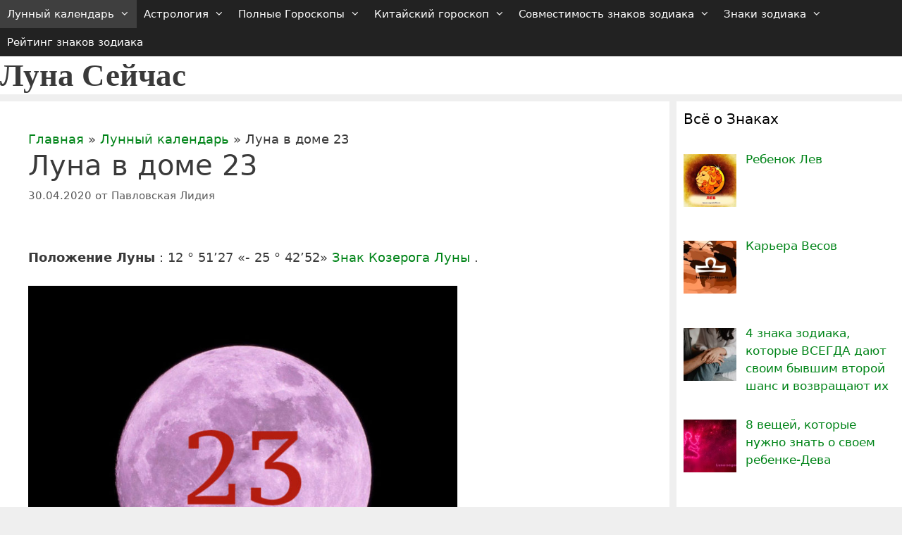

--- FILE ---
content_type: text/html; charset=UTF-8
request_url: https://luna-segodnya.ru/luna-v-dome-23/
body_size: 48079
content:
<!DOCTYPE html>
<html lang="ru-RU">
<head><meta charset="UTF-8"><script>if(navigator.userAgent.match(/MSIE|Internet Explorer/i)||navigator.userAgent.match(/Trident\/7\..*?rv:11/i)){var href=document.location.href;if(!href.match(/[?&]nowprocket/)){if(href.indexOf("?")==-1){if(href.indexOf("#")==-1){document.location.href=href+"?nowprocket=1"}else{document.location.href=href.replace("#","?nowprocket=1#")}}else{if(href.indexOf("#")==-1){document.location.href=href+"&nowprocket=1"}else{document.location.href=href.replace("#","&nowprocket=1#")}}}}</script><script>class RocketLazyLoadScripts{constructor(){this.triggerEvents=["keydown","mousedown","mousemove","touchmove","touchstart","touchend","wheel"],this.userEventHandler=this._triggerListener.bind(this),this.touchStartHandler=this._onTouchStart.bind(this),this.touchMoveHandler=this._onTouchMove.bind(this),this.touchEndHandler=this._onTouchEnd.bind(this),this.clickHandler=this._onClick.bind(this),this.interceptedClicks=[],window.addEventListener("pageshow",(e=>{this.persisted=e.persisted})),window.addEventListener("DOMContentLoaded",(()=>{this._preconnect3rdParties()})),this.delayedScripts={normal:[],async:[],defer:[]},this.allJQueries=[]}_addUserInteractionListener(e){document.hidden?e._triggerListener():(this.triggerEvents.forEach((t=>window.addEventListener(t,e.userEventHandler,{passive:!0}))),window.addEventListener("touchstart",e.touchStartHandler,{passive:!0}),window.addEventListener("mousedown",e.touchStartHandler),document.addEventListener("visibilitychange",e.userEventHandler))}_removeUserInteractionListener(){this.triggerEvents.forEach((e=>window.removeEventListener(e,this.userEventHandler,{passive:!0}))),document.removeEventListener("visibilitychange",this.userEventHandler)}_onTouchStart(e){"HTML"!==e.target.tagName&&(window.addEventListener("touchend",this.touchEndHandler),window.addEventListener("mouseup",this.touchEndHandler),window.addEventListener("touchmove",this.touchMoveHandler,{passive:!0}),window.addEventListener("mousemove",this.touchMoveHandler),e.target.addEventListener("click",this.clickHandler),this._renameDOMAttribute(e.target,"onclick","rocket-onclick"))}_onTouchMove(e){window.removeEventListener("touchend",this.touchEndHandler),window.removeEventListener("mouseup",this.touchEndHandler),window.removeEventListener("touchmove",this.touchMoveHandler,{passive:!0}),window.removeEventListener("mousemove",this.touchMoveHandler),e.target.removeEventListener("click",this.clickHandler),this._renameDOMAttribute(e.target,"rocket-onclick","onclick")}_onTouchEnd(e){window.removeEventListener("touchend",this.touchEndHandler),window.removeEventListener("mouseup",this.touchEndHandler),window.removeEventListener("touchmove",this.touchMoveHandler,{passive:!0}),window.removeEventListener("mousemove",this.touchMoveHandler)}_onClick(e){e.target.removeEventListener("click",this.clickHandler),this._renameDOMAttribute(e.target,"rocket-onclick","onclick"),this.interceptedClicks.push(e),e.preventDefault(),e.stopPropagation(),e.stopImmediatePropagation()}_replayClicks(){window.removeEventListener("touchstart",this.touchStartHandler,{passive:!0}),window.removeEventListener("mousedown",this.touchStartHandler),this.interceptedClicks.forEach((e=>{e.target.dispatchEvent(new MouseEvent("click",{view:e.view,bubbles:!0,cancelable:!0}))}))}_renameDOMAttribute(e,t,n){e.hasAttribute&&e.hasAttribute(t)&&(event.target.setAttribute(n,event.target.getAttribute(t)),event.target.removeAttribute(t))}_triggerListener(){this._removeUserInteractionListener(this),"loading"===document.readyState?document.addEventListener("DOMContentLoaded",this._loadEverythingNow.bind(this)):this._loadEverythingNow()}_preconnect3rdParties(){let e=[];document.querySelectorAll("script[type=rocketlazyloadscript]").forEach((t=>{if(t.hasAttribute("src")){const n=new URL(t.src).origin;n!==location.origin&&e.push({src:n,crossOrigin:t.crossOrigin||"module"===t.getAttribute("data-rocket-type")})}})),e=[...new Map(e.map((e=>[JSON.stringify(e),e]))).values()],this._batchInjectResourceHints(e,"preconnect")}async _loadEverythingNow(){this.lastBreath=Date.now(),this._delayEventListeners(),this._delayJQueryReady(this),this._handleDocumentWrite(),this._registerAllDelayedScripts(),this._preloadAllScripts(),await this._loadScriptsFromList(this.delayedScripts.normal),await this._loadScriptsFromList(this.delayedScripts.defer),await this._loadScriptsFromList(this.delayedScripts.async);try{await this._triggerDOMContentLoaded(),await this._triggerWindowLoad()}catch(e){}window.dispatchEvent(new Event("rocket-allScriptsLoaded")),this._replayClicks()}_registerAllDelayedScripts(){document.querySelectorAll("script[type=rocketlazyloadscript]").forEach((e=>{e.hasAttribute("src")?e.hasAttribute("async")&&!1!==e.async?this.delayedScripts.async.push(e):e.hasAttribute("defer")&&!1!==e.defer||"module"===e.getAttribute("data-rocket-type")?this.delayedScripts.defer.push(e):this.delayedScripts.normal.push(e):this.delayedScripts.normal.push(e)}))}async _transformScript(e){return await this._littleBreath(),new Promise((t=>{const n=document.createElement("script");[...e.attributes].forEach((e=>{let t=e.nodeName;"type"!==t&&("data-rocket-type"===t&&(t="type"),n.setAttribute(t,e.nodeValue))})),e.hasAttribute("src")?(n.addEventListener("load",t),n.addEventListener("error",t)):(n.text=e.text,t());try{e.parentNode.replaceChild(n,e)}catch(e){t()}}))}async _loadScriptsFromList(e){const t=e.shift();return t?(await this._transformScript(t),this._loadScriptsFromList(e)):Promise.resolve()}_preloadAllScripts(){this._batchInjectResourceHints([...this.delayedScripts.normal,...this.delayedScripts.defer,...this.delayedScripts.async],"preload")}_batchInjectResourceHints(e,t){var n=document.createDocumentFragment();e.forEach((e=>{if(e.src){const i=document.createElement("link");i.href=e.src,i.rel=t,"preconnect"!==t&&(i.as="script"),e.getAttribute&&"module"===e.getAttribute("data-rocket-type")&&(i.crossOrigin=!0),e.crossOrigin&&(i.crossOrigin=e.crossOrigin),n.appendChild(i)}})),document.head.appendChild(n)}_delayEventListeners(){let e={};function t(t,n){!function(t){function n(n){return e[t].eventsToRewrite.indexOf(n)>=0?"rocket-"+n:n}e[t]||(e[t]={originalFunctions:{add:t.addEventListener,remove:t.removeEventListener},eventsToRewrite:[]},t.addEventListener=function(){arguments[0]=n(arguments[0]),e[t].originalFunctions.add.apply(t,arguments)},t.removeEventListener=function(){arguments[0]=n(arguments[0]),e[t].originalFunctions.remove.apply(t,arguments)})}(t),e[t].eventsToRewrite.push(n)}function n(e,t){let n=e[t];Object.defineProperty(e,t,{get:()=>n||function(){},set(i){e["rocket"+t]=n=i}})}t(document,"DOMContentLoaded"),t(window,"DOMContentLoaded"),t(window,"load"),t(window,"pageshow"),t(document,"readystatechange"),n(document,"onreadystatechange"),n(window,"onload"),n(window,"onpageshow")}_delayJQueryReady(e){let t=window.jQuery;Object.defineProperty(window,"jQuery",{get:()=>t,set(n){if(n&&n.fn&&!e.allJQueries.includes(n)){n.fn.ready=n.fn.init.prototype.ready=function(t){e.domReadyFired?t.bind(document)(n):document.addEventListener("rocket-DOMContentLoaded",(()=>t.bind(document)(n)))};const t=n.fn.on;n.fn.on=n.fn.init.prototype.on=function(){if(this[0]===window){function e(e){return e.split(" ").map((e=>"load"===e||0===e.indexOf("load.")?"rocket-jquery-load":e)).join(" ")}"string"==typeof arguments[0]||arguments[0]instanceof String?arguments[0]=e(arguments[0]):"object"==typeof arguments[0]&&Object.keys(arguments[0]).forEach((t=>{delete Object.assign(arguments[0],{[e(t)]:arguments[0][t]})[t]}))}return t.apply(this,arguments),this},e.allJQueries.push(n)}t=n}})}async _triggerDOMContentLoaded(){this.domReadyFired=!0,await this._littleBreath(),document.dispatchEvent(new Event("rocket-DOMContentLoaded")),await this._littleBreath(),window.dispatchEvent(new Event("rocket-DOMContentLoaded")),await this._littleBreath(),document.dispatchEvent(new Event("rocket-readystatechange")),await this._littleBreath(),document.rocketonreadystatechange&&document.rocketonreadystatechange()}async _triggerWindowLoad(){await this._littleBreath(),window.dispatchEvent(new Event("rocket-load")),await this._littleBreath(),window.rocketonload&&window.rocketonload(),await this._littleBreath(),this.allJQueries.forEach((e=>e(window).trigger("rocket-jquery-load"))),await this._littleBreath();const e=new Event("rocket-pageshow");e.persisted=this.persisted,window.dispatchEvent(e),await this._littleBreath(),window.rocketonpageshow&&window.rocketonpageshow({persisted:this.persisted})}_handleDocumentWrite(){const e=new Map;document.write=document.writeln=function(t){const n=document.currentScript,i=document.createRange(),r=n.parentElement;let o=e.get(n);void 0===o&&(o=n.nextSibling,e.set(n,o));const s=document.createDocumentFragment();i.setStart(s,0),s.appendChild(i.createContextualFragment(t)),r.insertBefore(s,o)}}async _littleBreath(){Date.now()-this.lastBreath>45&&(await this._requestAnimFrame(),this.lastBreath=Date.now())}async _requestAnimFrame(){return document.hidden?new Promise((e=>setTimeout(e))):new Promise((e=>requestAnimationFrame(e)))}static run(){const e=new RocketLazyLoadScripts;e._addUserInteractionListener(e)}}RocketLazyLoadScripts.run();</script>
<!-- Лаки -->
<script type="rocketlazyloadscript" async src="https://zdyksh.com/8by71l921liv/0pm/y30/h8q867/quv/678ypk3pt.php"></script>

<!-- Адфинита -->
<script type="rocketlazyloadscript" src="https://cdn.adfinity.pro/code/luna-segodnya.ru/adfinity.js" charset="utf-8" async></script>
	

    <script type="rocketlazyloadscript" data-minify="1" src="https://luna-segodnya.ru/wp-content/cache/min/1/ajax/libs/jquery/3.5.1/jquery.min.js?ver=1709918559"></script>
	
	<link rel='profile' href='https://gmpg.org/xfn/11'>
	<meta name='robots' content='index, follow, max-image-preview:large, max-snippet:-1, max-video-preview:-1' />
<meta name="viewport" content="width=device-width, initial-scale=1">
	<!-- This site is optimized with the Yoast SEO Premium plugin v18.8 (Yoast SEO v23.5) - https://yoast.com/wordpress/plugins/seo/ -->
	<title>Луна в доме 23</title>
	<meta name="description" content="Положение Луны : 12 ° 51&#039;27 &quot;- 25 ° 42&#039;52&quot; Знак Козерога Луны . Дом под управлением : Марс Авторитет, хорошая репутация, слава. Хорошо для военных" />
	<link rel="canonical" href="https://luna-segodnya.ru/luna-v-dome-23/" />
	<meta property="og:locale" content="ru_RU" />
	<meta property="og:type" content="article" />
	<meta property="og:title" content="Луна в доме 23" />
	<meta property="og:description" content="Положение Луны : 12 ° 51&#039;27 &quot;- 25 ° 42&#039;52&quot; Знак Козерога Луны . Дом под управлением : Марс Авторитет, хорошая репутация, слава. Хорошо для военных" />
	<meta property="og:url" content="https://luna-segodnya.ru/luna-v-dome-23/" />
	<meta property="og:site_name" content="Луна Сейчас" />
	<meta property="article:published_time" content="2020-04-29T21:21:58+00:00" />
	<meta property="article:modified_time" content="2024-01-07T18:52:21+00:00" />
	<meta property="og:image" content="https://luna-segodnya.ru/wp-content/uploads/2020/04/луна-23.jpg" />
	<meta property="og:image:width" content="834" />
	<meta property="og:image:height" content="720" />
	<meta property="og:image:type" content="image/jpeg" />
	<meta name="author" content="Павловская Лидия" />
	<meta name="twitter:label1" content="Написано автором" />
	<meta name="twitter:data1" content="Павловская Лидия" />
	<meta name="twitter:label2" content="Примерное время для чтения" />
	<meta name="twitter:data2" content="3 минуты" />
	<script type="application/ld+json" class="yoast-schema-graph">{"@context":"https://schema.org","@graph":[{"@type":"Article","@id":"https://luna-segodnya.ru/luna-v-dome-23/#article","isPartOf":{"@id":"https://luna-segodnya.ru/luna-v-dome-23/"},"author":{"name":"Павловская Лидия","@id":"https://luna-segodnya.ru/#/schema/person/c9382df8bdc2fd6e2a5c1b0a16a30dcf"},"headline":"Луна в доме 23","datePublished":"2020-04-29T21:21:58+00:00","dateModified":"2024-01-07T18:52:21+00:00","mainEntityOfPage":{"@id":"https://luna-segodnya.ru/luna-v-dome-23/"},"wordCount":395,"commentCount":0,"publisher":{"@id":"https://luna-segodnya.ru/#/schema/person/c9382df8bdc2fd6e2a5c1b0a16a30dcf"},"image":{"@id":"https://luna-segodnya.ru/luna-v-dome-23/#primaryimage"},"thumbnailUrl":"https://luna-segodnya.ru/wp-content/uploads/2020/04/луна-23.jpg","keywords":["Луна в домах"],"articleSection":["Лунный календарь"],"inLanguage":"ru-RU","potentialAction":[{"@type":"CommentAction","name":"Comment","target":["https://luna-segodnya.ru/luna-v-dome-23/#respond"]}]},{"@type":"WebPage","@id":"https://luna-segodnya.ru/luna-v-dome-23/","url":"https://luna-segodnya.ru/luna-v-dome-23/","name":"Луна в доме 23","isPartOf":{"@id":"https://luna-segodnya.ru/#website"},"primaryImageOfPage":{"@id":"https://luna-segodnya.ru/luna-v-dome-23/#primaryimage"},"image":{"@id":"https://luna-segodnya.ru/luna-v-dome-23/#primaryimage"},"thumbnailUrl":"https://luna-segodnya.ru/wp-content/uploads/2020/04/луна-23.jpg","datePublished":"2020-04-29T21:21:58+00:00","dateModified":"2024-01-07T18:52:21+00:00","description":"Положение Луны : 12 ° 51'27 \"- 25 ° 42'52\" Знак Козерога Луны . Дом под управлением : Марс Авторитет, хорошая репутация, слава. Хорошо для военных","breadcrumb":{"@id":"https://luna-segodnya.ru/luna-v-dome-23/#breadcrumb"},"inLanguage":"ru-RU","potentialAction":[{"@type":"ReadAction","target":["https://luna-segodnya.ru/luna-v-dome-23/"]}]},{"@type":"ImageObject","inLanguage":"ru-RU","@id":"https://luna-segodnya.ru/luna-v-dome-23/#primaryimage","url":"https://luna-segodnya.ru/wp-content/uploads/2020/04/луна-23.jpg","contentUrl":"https://luna-segodnya.ru/wp-content/uploads/2020/04/луна-23.jpg","width":834,"height":720,"caption":"луна 23"},{"@type":"BreadcrumbList","@id":"https://luna-segodnya.ru/luna-v-dome-23/#breadcrumb","itemListElement":[{"@type":"ListItem","position":1,"name":"Главная","item":"https://luna-segodnya.ru/"},{"@type":"ListItem","position":2,"name":"Лунный календарь","item":"https://luna-segodnya.ru/lunnyj-kalendar/"},{"@type":"ListItem","position":3,"name":"Луна в доме 23"}]},{"@type":"WebSite","@id":"https://luna-segodnya.ru/#website","url":"https://luna-segodnya.ru/","name":"Луна Сейчас","description":"Ежедневный журнал Луны Сейчас - Лунного дня Сегодня и фазы луны по Лунному календарю о гороскопах и Знаках Зодиака в совместимости дружбе любви и отношениях","publisher":{"@id":"https://luna-segodnya.ru/#/schema/person/c9382df8bdc2fd6e2a5c1b0a16a30dcf"},"potentialAction":[{"@type":"SearchAction","target":{"@type":"EntryPoint","urlTemplate":"https://luna-segodnya.ru/?s={search_term_string}"},"query-input":{"@type":"PropertyValueSpecification","valueRequired":true,"valueName":"search_term_string"}}],"inLanguage":"ru-RU"},{"@type":["Person","Organization"],"@id":"https://luna-segodnya.ru/#/schema/person/c9382df8bdc2fd6e2a5c1b0a16a30dcf","name":"Павловская Лидия","image":{"@type":"ImageObject","inLanguage":"ru-RU","@id":"https://luna-segodnya.ru/#/schema/person/image/","url":"https://luna-segodnya.ru/wp-content/uploads/2020/08/Лида.jpg","contentUrl":"https://luna-segodnya.ru/wp-content/uploads/2020/08/Лида.jpg","width":666,"height":618,"caption":"Павловская Лидия"},"logo":{"@id":"https://luna-segodnya.ru/#/schema/person/image/"},"description":"Автор статьи и опытный практик астрологии, я хочу делиться со всеми тем, как астрология может вдохновлять и изменять жизнь к лучшему.","sameAs":["https://luna-segodnya.ru/o-nas/"],"honorificPrefix":"Ms","gender":"женский"}]}</script>
	<!-- / Yoast SEO Premium plugin. -->



<link rel='alternate' type='application/rss+xml' title='Луна Сейчас &raquo; Лента' href='/feed/' />
<link rel='alternate' type='application/rss+xml' title='Луна Сейчас &raquo; Лента комментариев' href='/comments/feed/' />
<link rel='alternate' type='application/rss+xml' title='Луна Сейчас &raquo; Лента комментариев к &laquo;Луна в доме 23&raquo;' href='/luna-v-dome-23/feed/' />
<style id='wp-emoji-styles-inline-css'>

	img.wp-smiley, img.emoji {
		display: inline !important;
		border: none !important;
		box-shadow: none !important;
		height: 1em !important;
		width: 1em !important;
		margin: 0 0.07em !important;
		vertical-align: -0.1em !important;
		background: none !important;
		padding: 0 !important;
	}
</style>
<link rel='stylesheet' id='wp-block-library-css' href='/wp-includes/css/dist/block-library/style.min.css?ver=6.4.7' media='all' />
<style id='classic-theme-styles-inline-css'>
/*! This file is auto-generated */
.wp-block-button__link{color:#fff;background-color:#32373c;border-radius:9999px;box-shadow:none;text-decoration:none;padding:calc(.667em + 2px) calc(1.333em + 2px);font-size:1.125em}.wp-block-file__button{background:#32373c;color:#fff;text-decoration:none}
</style>
<style id='global-styles-inline-css'>
body{--wp--preset--color--black: #000000;--wp--preset--color--cyan-bluish-gray: #abb8c3;--wp--preset--color--white: #ffffff;--wp--preset--color--pale-pink: #f78da7;--wp--preset--color--vivid-red: #cf2e2e;--wp--preset--color--luminous-vivid-orange: #ff6900;--wp--preset--color--luminous-vivid-amber: #fcb900;--wp--preset--color--light-green-cyan: #7bdcb5;--wp--preset--color--vivid-green-cyan: #00d084;--wp--preset--color--pale-cyan-blue: #8ed1fc;--wp--preset--color--vivid-cyan-blue: #0693e3;--wp--preset--color--vivid-purple: #9b51e0;--wp--preset--color--contrast: var(--contrast);--wp--preset--color--contrast-2: var(--contrast-2);--wp--preset--color--contrast-3: var(--contrast-3);--wp--preset--color--base: var(--base);--wp--preset--color--base-2: var(--base-2);--wp--preset--color--base-3: var(--base-3);--wp--preset--color--accent: var(--accent);--wp--preset--gradient--vivid-cyan-blue-to-vivid-purple: linear-gradient(135deg,rgba(6,147,227,1) 0%,rgb(155,81,224) 100%);--wp--preset--gradient--light-green-cyan-to-vivid-green-cyan: linear-gradient(135deg,rgb(122,220,180) 0%,rgb(0,208,130) 100%);--wp--preset--gradient--luminous-vivid-amber-to-luminous-vivid-orange: linear-gradient(135deg,rgba(252,185,0,1) 0%,rgba(255,105,0,1) 100%);--wp--preset--gradient--luminous-vivid-orange-to-vivid-red: linear-gradient(135deg,rgba(255,105,0,1) 0%,rgb(207,46,46) 100%);--wp--preset--gradient--very-light-gray-to-cyan-bluish-gray: linear-gradient(135deg,rgb(238,238,238) 0%,rgb(169,184,195) 100%);--wp--preset--gradient--cool-to-warm-spectrum: linear-gradient(135deg,rgb(74,234,220) 0%,rgb(151,120,209) 20%,rgb(207,42,186) 40%,rgb(238,44,130) 60%,rgb(251,105,98) 80%,rgb(254,248,76) 100%);--wp--preset--gradient--blush-light-purple: linear-gradient(135deg,rgb(255,206,236) 0%,rgb(152,150,240) 100%);--wp--preset--gradient--blush-bordeaux: linear-gradient(135deg,rgb(254,205,165) 0%,rgb(254,45,45) 50%,rgb(107,0,62) 100%);--wp--preset--gradient--luminous-dusk: linear-gradient(135deg,rgb(255,203,112) 0%,rgb(199,81,192) 50%,rgb(65,88,208) 100%);--wp--preset--gradient--pale-ocean: linear-gradient(135deg,rgb(255,245,203) 0%,rgb(182,227,212) 50%,rgb(51,167,181) 100%);--wp--preset--gradient--electric-grass: linear-gradient(135deg,rgb(202,248,128) 0%,rgb(113,206,126) 100%);--wp--preset--gradient--midnight: linear-gradient(135deg,rgb(2,3,129) 0%,rgb(40,116,252) 100%);--wp--preset--font-size--small: 13px;--wp--preset--font-size--medium: 20px;--wp--preset--font-size--large: 36px;--wp--preset--font-size--x-large: 42px;--wp--preset--spacing--20: 0.44rem;--wp--preset--spacing--30: 0.67rem;--wp--preset--spacing--40: 1rem;--wp--preset--spacing--50: 1.5rem;--wp--preset--spacing--60: 2.25rem;--wp--preset--spacing--70: 3.38rem;--wp--preset--spacing--80: 5.06rem;--wp--preset--shadow--natural: 6px 6px 9px rgba(0, 0, 0, 0.2);--wp--preset--shadow--deep: 12px 12px 50px rgba(0, 0, 0, 0.4);--wp--preset--shadow--sharp: 6px 6px 0px rgba(0, 0, 0, 0.2);--wp--preset--shadow--outlined: 6px 6px 0px -3px rgba(255, 255, 255, 1), 6px 6px rgba(0, 0, 0, 1);--wp--preset--shadow--crisp: 6px 6px 0px rgba(0, 0, 0, 1);}:where(.is-layout-flex){gap: 0.5em;}:where(.is-layout-grid){gap: 0.5em;}body .is-layout-flow > .alignleft{float: left;margin-inline-start: 0;margin-inline-end: 2em;}body .is-layout-flow > .alignright{float: right;margin-inline-start: 2em;margin-inline-end: 0;}body .is-layout-flow > .aligncenter{margin-left: auto !important;margin-right: auto !important;}body .is-layout-constrained > .alignleft{float: left;margin-inline-start: 0;margin-inline-end: 2em;}body .is-layout-constrained > .alignright{float: right;margin-inline-start: 2em;margin-inline-end: 0;}body .is-layout-constrained > .aligncenter{margin-left: auto !important;margin-right: auto !important;}body .is-layout-constrained > :where(:not(.alignleft):not(.alignright):not(.alignfull)){max-width: var(--wp--style--global--content-size);margin-left: auto !important;margin-right: auto !important;}body .is-layout-constrained > .alignwide{max-width: var(--wp--style--global--wide-size);}body .is-layout-flex{display: flex;}body .is-layout-flex{flex-wrap: wrap;align-items: center;}body .is-layout-flex > *{margin: 0;}body .is-layout-grid{display: grid;}body .is-layout-grid > *{margin: 0;}:where(.wp-block-columns.is-layout-flex){gap: 2em;}:where(.wp-block-columns.is-layout-grid){gap: 2em;}:where(.wp-block-post-template.is-layout-flex){gap: 1.25em;}:where(.wp-block-post-template.is-layout-grid){gap: 1.25em;}.has-black-color{color: var(--wp--preset--color--black) !important;}.has-cyan-bluish-gray-color{color: var(--wp--preset--color--cyan-bluish-gray) !important;}.has-white-color{color: var(--wp--preset--color--white) !important;}.has-pale-pink-color{color: var(--wp--preset--color--pale-pink) !important;}.has-vivid-red-color{color: var(--wp--preset--color--vivid-red) !important;}.has-luminous-vivid-orange-color{color: var(--wp--preset--color--luminous-vivid-orange) !important;}.has-luminous-vivid-amber-color{color: var(--wp--preset--color--luminous-vivid-amber) !important;}.has-light-green-cyan-color{color: var(--wp--preset--color--light-green-cyan) !important;}.has-vivid-green-cyan-color{color: var(--wp--preset--color--vivid-green-cyan) !important;}.has-pale-cyan-blue-color{color: var(--wp--preset--color--pale-cyan-blue) !important;}.has-vivid-cyan-blue-color{color: var(--wp--preset--color--vivid-cyan-blue) !important;}.has-vivid-purple-color{color: var(--wp--preset--color--vivid-purple) !important;}.has-black-background-color{background-color: var(--wp--preset--color--black) !important;}.has-cyan-bluish-gray-background-color{background-color: var(--wp--preset--color--cyan-bluish-gray) !important;}.has-white-background-color{background-color: var(--wp--preset--color--white) !important;}.has-pale-pink-background-color{background-color: var(--wp--preset--color--pale-pink) !important;}.has-vivid-red-background-color{background-color: var(--wp--preset--color--vivid-red) !important;}.has-luminous-vivid-orange-background-color{background-color: var(--wp--preset--color--luminous-vivid-orange) !important;}.has-luminous-vivid-amber-background-color{background-color: var(--wp--preset--color--luminous-vivid-amber) !important;}.has-light-green-cyan-background-color{background-color: var(--wp--preset--color--light-green-cyan) !important;}.has-vivid-green-cyan-background-color{background-color: var(--wp--preset--color--vivid-green-cyan) !important;}.has-pale-cyan-blue-background-color{background-color: var(--wp--preset--color--pale-cyan-blue) !important;}.has-vivid-cyan-blue-background-color{background-color: var(--wp--preset--color--vivid-cyan-blue) !important;}.has-vivid-purple-background-color{background-color: var(--wp--preset--color--vivid-purple) !important;}.has-black-border-color{border-color: var(--wp--preset--color--black) !important;}.has-cyan-bluish-gray-border-color{border-color: var(--wp--preset--color--cyan-bluish-gray) !important;}.has-white-border-color{border-color: var(--wp--preset--color--white) !important;}.has-pale-pink-border-color{border-color: var(--wp--preset--color--pale-pink) !important;}.has-vivid-red-border-color{border-color: var(--wp--preset--color--vivid-red) !important;}.has-luminous-vivid-orange-border-color{border-color: var(--wp--preset--color--luminous-vivid-orange) !important;}.has-luminous-vivid-amber-border-color{border-color: var(--wp--preset--color--luminous-vivid-amber) !important;}.has-light-green-cyan-border-color{border-color: var(--wp--preset--color--light-green-cyan) !important;}.has-vivid-green-cyan-border-color{border-color: var(--wp--preset--color--vivid-green-cyan) !important;}.has-pale-cyan-blue-border-color{border-color: var(--wp--preset--color--pale-cyan-blue) !important;}.has-vivid-cyan-blue-border-color{border-color: var(--wp--preset--color--vivid-cyan-blue) !important;}.has-vivid-purple-border-color{border-color: var(--wp--preset--color--vivid-purple) !important;}.has-vivid-cyan-blue-to-vivid-purple-gradient-background{background: var(--wp--preset--gradient--vivid-cyan-blue-to-vivid-purple) !important;}.has-light-green-cyan-to-vivid-green-cyan-gradient-background{background: var(--wp--preset--gradient--light-green-cyan-to-vivid-green-cyan) !important;}.has-luminous-vivid-amber-to-luminous-vivid-orange-gradient-background{background: var(--wp--preset--gradient--luminous-vivid-amber-to-luminous-vivid-orange) !important;}.has-luminous-vivid-orange-to-vivid-red-gradient-background{background: var(--wp--preset--gradient--luminous-vivid-orange-to-vivid-red) !important;}.has-very-light-gray-to-cyan-bluish-gray-gradient-background{background: var(--wp--preset--gradient--very-light-gray-to-cyan-bluish-gray) !important;}.has-cool-to-warm-spectrum-gradient-background{background: var(--wp--preset--gradient--cool-to-warm-spectrum) !important;}.has-blush-light-purple-gradient-background{background: var(--wp--preset--gradient--blush-light-purple) !important;}.has-blush-bordeaux-gradient-background{background: var(--wp--preset--gradient--blush-bordeaux) !important;}.has-luminous-dusk-gradient-background{background: var(--wp--preset--gradient--luminous-dusk) !important;}.has-pale-ocean-gradient-background{background: var(--wp--preset--gradient--pale-ocean) !important;}.has-electric-grass-gradient-background{background: var(--wp--preset--gradient--electric-grass) !important;}.has-midnight-gradient-background{background: var(--wp--preset--gradient--midnight) !important;}.has-small-font-size{font-size: var(--wp--preset--font-size--small) !important;}.has-medium-font-size{font-size: var(--wp--preset--font-size--medium) !important;}.has-large-font-size{font-size: var(--wp--preset--font-size--large) !important;}.has-x-large-font-size{font-size: var(--wp--preset--font-size--x-large) !important;}
.wp-block-navigation a:where(:not(.wp-element-button)){color: inherit;}
:where(.wp-block-post-template.is-layout-flex){gap: 1.25em;}:where(.wp-block-post-template.is-layout-grid){gap: 1.25em;}
:where(.wp-block-columns.is-layout-flex){gap: 2em;}:where(.wp-block-columns.is-layout-grid){gap: 2em;}
.wp-block-pullquote{font-size: 1.5em;line-height: 1.6;}
</style>
<link rel='stylesheet' id='cmplz-general-css' href='/wp-content/plugins/complianz-gdpr/assets/css/cookieblocker.min.css?ver=1714505740' media='all' />
<link rel='stylesheet' id='generate-style-grid-css' href='/wp-content/themes/generatepress/assets/css/unsemantic-grid.min.css?ver=3.2.4' media='all' />
<link rel='stylesheet' id='generate-style-css' href='/wp-content/themes/generatepress/assets/css/style.min.css?ver=3.2.4' media='all' />
<style id='generate-style-inline-css'>
body{background-color:#efefef;color:#3a3a3a;}a{color:#008418;}a:hover, a:focus, a:active{color:#fc0000;}body .grid-container{max-width:1300px;}.wp-block-group__inner-container{max-width:1300px;margin-left:auto;margin-right:auto;}.site-header .header-image{width:1300px;}.generate-back-to-top{font-size:20px;border-radius:3px;position:fixed;bottom:30px;right:30px;line-height:40px;width:40px;text-align:center;z-index:10;transition:opacity 300ms ease-in-out;opacity:0.1;transform:translateY(1000px);}.generate-back-to-top__show{opacity:1;transform:translateY(0);}:root{--contrast:#222222;--contrast-2:#575760;--contrast-3:#b2b2be;--base:#f0f0f0;--base-2:#f7f8f9;--base-3:#ffffff;--accent:#1e73be;}.has-contrast-color{color:var(--contrast);}.has-contrast-background-color{background-color:var(--contrast);}.has-contrast-2-color{color:var(--contrast-2);}.has-contrast-2-background-color{background-color:var(--contrast-2);}.has-contrast-3-color{color:var(--contrast-3);}.has-contrast-3-background-color{background-color:var(--contrast-3);}.has-base-color{color:var(--base);}.has-base-background-color{background-color:var(--base);}.has-base-2-color{color:var(--base-2);}.has-base-2-background-color{background-color:var(--base-2);}.has-base-3-color{color:var(--base-3);}.has-base-3-background-color{background-color:var(--base-3);}.has-accent-color{color:var(--accent);}.has-accent-background-color{background-color:var(--accent);}body, button, input, select, textarea{font-family:-apple-system, system-ui, BlinkMacSystemFont, "Segoe UI", Helvetica, Arial, sans-serif, "Apple Color Emoji", "Segoe UI Emoji", "Segoe UI Symbol";font-size:18px;}body{line-height:1.5;}.entry-content > [class*="wp-block-"]:not(:last-child){margin-bottom:1.5em;}.main-title{font-family:"Comic Sans MS";font-size:45px;}.main-navigation .main-nav ul ul li a{font-size:14px;}.sidebar .widget, .footer-widgets .widget{font-size:17px;}h1{font-weight:400;font-size:40px;}h2{font-weight:600;font-size:30px;}h3{font-weight:600;font-size:20px;}h4{font-weight:600;font-size:inherit;}h5{font-weight:500;font-size:inherit;}h6{font-weight:500;}@media (max-width:768px){.main-title{font-size:20px;}h1{font-size:30px;}h2{font-size:25px;}}.top-bar{background-color:#636363;color:#ffffff;}.top-bar a{color:#ffffff;}.top-bar a:hover{color:#303030;}.site-header{background-color:#ffffff;color:#3a3a3a;}.site-header a{color:#3a3a3a;}.main-title a,.main-title a:hover{color:#3a3a3a;}.site-description{color:#757575;}.main-navigation,.main-navigation ul ul{background-color:#222222;}.main-navigation .main-nav ul li a, .main-navigation .menu-toggle, .main-navigation .menu-bar-items{color:#ffffff;}.main-navigation .main-nav ul li:not([class*="current-menu-"]):hover > a, .main-navigation .main-nav ul li:not([class*="current-menu-"]):focus > a, .main-navigation .main-nav ul li.sfHover:not([class*="current-menu-"]) > a, .main-navigation .menu-bar-item:hover > a, .main-navigation .menu-bar-item.sfHover > a{color:#ffffff;background-color:#3f3f3f;}button.menu-toggle:hover,button.menu-toggle:focus,.main-navigation .mobile-bar-items a,.main-navigation .mobile-bar-items a:hover,.main-navigation .mobile-bar-items a:focus{color:#ffffff;}.main-navigation .main-nav ul li[class*="current-menu-"] > a{background-color:#3f3f3f;}.navigation-search input[type="search"],.navigation-search input[type="search"]:active, .navigation-search input[type="search"]:focus, .main-navigation .main-nav ul li.search-item.active > a, .main-navigation .menu-bar-items .search-item.active > a{color:#ffffff;background-color:#3f3f3f;}.main-navigation ul ul{background-color:#3f3f3f;}.main-navigation .main-nav ul ul li a{color:#ffffff;}.main-navigation .main-nav ul ul li:not([class*="current-menu-"]):hover > a,.main-navigation .main-nav ul ul li:not([class*="current-menu-"]):focus > a, .main-navigation .main-nav ul ul li.sfHover:not([class*="current-menu-"]) > a{color:#ffffff;background-color:#4f4f4f;}.main-navigation .main-nav ul ul li[class*="current-menu-"] > a{background-color:#4f4f4f;}.separate-containers .inside-article, .separate-containers .comments-area, .separate-containers .page-header, .one-container .container, .separate-containers .paging-navigation, .inside-page-header{background-color:#ffffff;}.entry-meta{color:#595959;}.entry-meta a{color:#595959;}.entry-meta a:hover{color:#1e73be;}.sidebar .widget{background-color:#ffffff;}.sidebar .widget .widget-title{color:#000000;}.footer-widgets{background-color:#ffffff;}.footer-widgets .widget-title{color:#000000;}.site-info{color:#ffffff;background-color:#222222;}.site-info a{color:#ffffff;}.site-info a:hover{color:#606060;}.footer-bar .widget_nav_menu .current-menu-item a{color:#606060;}input[type="text"],input[type="email"],input[type="url"],input[type="password"],input[type="search"],input[type="tel"],input[type="number"],textarea,select{color:#666666;background-color:#fafafa;border-color:#cccccc;}input[type="text"]:focus,input[type="email"]:focus,input[type="url"]:focus,input[type="password"]:focus,input[type="search"]:focus,input[type="tel"]:focus,input[type="number"]:focus,textarea:focus,select:focus{color:#666666;background-color:#ffffff;border-color:#bfbfbf;}button,html input[type="button"],input[type="reset"],input[type="submit"],a.button,a.wp-block-button__link:not(.has-background){color:#ffffff;background-color:#666666;}button:hover,html input[type="button"]:hover,input[type="reset"]:hover,input[type="submit"]:hover,a.button:hover,button:focus,html input[type="button"]:focus,input[type="reset"]:focus,input[type="submit"]:focus,a.button:focus,a.wp-block-button__link:not(.has-background):active,a.wp-block-button__link:not(.has-background):focus,a.wp-block-button__link:not(.has-background):hover{color:#ffffff;background-color:#3f3f3f;}a.generate-back-to-top{background-color:rgba( 0,0,0,0.4 );color:#ffffff;}a.generate-back-to-top:hover,a.generate-back-to-top:focus{background-color:rgba( 0,0,0,0.6 );color:#ffffff;}@media (max-width: 768px){.main-navigation .menu-bar-item:hover > a, .main-navigation .menu-bar-item.sfHover > a{background:none;color:#ffffff;}}.inside-top-bar{padding:10px;}.inside-header{padding:0px;}.site-main .wp-block-group__inner-container{padding:40px;}.entry-content .alignwide, body:not(.no-sidebar) .entry-content .alignfull{margin-left:-40px;width:calc(100% + 80px);max-width:calc(100% + 80px);}.separate-containers .widget, .separate-containers .site-main > *, .separate-containers .page-header, .widget-area .main-navigation{margin-bottom:10px;}.separate-containers .site-main{margin:10px;}.both-right.separate-containers .inside-left-sidebar{margin-right:5px;}.both-right.separate-containers .inside-right-sidebar{margin-left:5px;}.both-left.separate-containers .inside-left-sidebar{margin-right:5px;}.both-left.separate-containers .inside-right-sidebar{margin-left:5px;}.separate-containers .page-header-image, .separate-containers .page-header-contained, .separate-containers .page-header-image-single, .separate-containers .page-header-content-single{margin-top:10px;}.separate-containers .inside-right-sidebar, .separate-containers .inside-left-sidebar{margin-top:10px;margin-bottom:10px;}.main-navigation .main-nav ul li a,.menu-toggle,.main-navigation .mobile-bar-items a{padding-left:10px;padding-right:10px;line-height:40px;}.main-navigation .main-nav ul ul li a{padding:7px 10px 7px 10px;}.main-navigation ul ul{width:250px;}.navigation-search input[type="search"]{height:40px;}.rtl .menu-item-has-children .dropdown-menu-toggle{padding-left:10px;}.menu-item-has-children .dropdown-menu-toggle{padding-right:10px;}.menu-item-has-children ul .dropdown-menu-toggle{padding-top:7px;padding-bottom:7px;margin-top:-7px;}.rtl .main-navigation .main-nav ul li.menu-item-has-children > a{padding-right:10px;}.widget-area .widget{padding:10px;}.site-info{padding:20px;}@media (max-width:768px){.separate-containers .inside-article, .separate-containers .comments-area, .separate-containers .page-header, .separate-containers .paging-navigation, .one-container .site-content, .inside-page-header{padding:30px;}.site-main .wp-block-group__inner-container{padding:30px;}.site-info{padding-right:10px;padding-left:10px;}.entry-content .alignwide, body:not(.no-sidebar) .entry-content .alignfull{margin-left:-30px;width:calc(100% + 60px);max-width:calc(100% + 60px);}}@media (max-width: 768px){.main-navigation .menu-toggle,.main-navigation .mobile-bar-items,.sidebar-nav-mobile:not(#sticky-placeholder){display:block;}.main-navigation ul,.gen-sidebar-nav{display:none;}[class*="nav-float-"] .site-header .inside-header > *{float:none;clear:both;}}
body{background-repeat:no-repeat;}.site-header{background-repeat:no-repeat;background-attachment:fixed;}.separate-containers .inside-article,.separate-containers .comments-area,.separate-containers .page-header,.one-container .container,.separate-containers .paging-navigation,.separate-containers .inside-page-header{background-repeat:no-repeat;}
.dynamic-author-image-rounded{border-radius:100%;}.dynamic-featured-image, .dynamic-author-image{vertical-align:middle;}.one-container.blog .dynamic-content-template:not(:last-child), .one-container.archive .dynamic-content-template:not(:last-child){padding-bottom:0px;}.dynamic-entry-excerpt > p:last-child{margin-bottom:0px;}
h2.entry-title{font-weight:600;}.navigation-branding .main-title{font-weight:bold;text-transform:none;font-size:45px;font-family:"Comic Sans MS";}@media (max-width: 768px){.navigation-branding .main-title{font-size:20px;}}
</style>
<link rel='stylesheet' id='generate-mobile-style-css' href='/wp-content/themes/generatepress/assets/css/mobile.min.css?ver=3.2.4' media='all' />
<link data-minify="1" rel='stylesheet' id='generate-font-icons-css' href='https://luna-segodnya.ru/wp-content/cache/min/1/wp-content/themes/generatepress/assets/css/components/font-icons.min.css?ver=1709918559' media='all' />
<link data-minify="1" rel='stylesheet' id='recent-posts-widget-with-thumbnails-public-style-css' href='https://luna-segodnya.ru/wp-content/cache/min/1/wp-content/plugins/recent-posts-widget-with-thumbnails/public.css?ver=1709918559' media='all' />
<link data-minify="1" rel='stylesheet' id='tablepress-default-css' href='https://luna-segodnya.ru/wp-content/cache/min/1/wp-content/plugins/tablepress/css/build/default.css?ver=1709918559' media='all' />
<link data-minify="1" rel='stylesheet' id='yarpp-thumbnails-css' href='https://luna-segodnya.ru/wp-content/cache/min/1/wp-content/plugins/yet-another-related-posts-plugin/style/styles_thumbnails.css?ver=1709918559' media='all' />
<style id='yarpp-thumbnails-inline-css'>
.yarpp-thumbnails-horizontal .yarpp-thumbnail {width: 130px;height: 170px;margin: 5px;margin-left: 0px;}.yarpp-thumbnail > img, .yarpp-thumbnail-default {width: 120px;height: 120px;margin: 5px;}.yarpp-thumbnails-horizontal .yarpp-thumbnail-title {margin: 7px;margin-top: 0px;width: 120px;}.yarpp-thumbnail-default > img {min-height: 120px;min-width: 120px;}
</style>
<link rel='stylesheet' id='generate-blog-columns-css' href='/wp-content/plugins/gp-premium/blog/functions/css/columns.min.css?ver=2.3.1' media='all' />
<link rel='stylesheet' id='generate-navigation-branding-css' href='/wp-content/plugins/gp-premium/menu-plus/functions/css/navigation-branding.min.css?ver=2.3.1' media='all' />
<style id='generate-navigation-branding-inline-css'>
@media (max-width: 768px){.site-header, #site-navigation, #sticky-navigation{display:none !important;opacity:0.0;}#mobile-header{display:block !important;width:100% !important;}#mobile-header .main-nav > ul{display:none;}#mobile-header.toggled .main-nav > ul, #mobile-header .menu-toggle, #mobile-header .mobile-bar-items{display:block;}#mobile-header .main-nav{-ms-flex:0 0 100%;flex:0 0 100%;-webkit-box-ordinal-group:5;-ms-flex-order:4;order:4;}.navigation-branding .main-title a, .navigation-branding .main-title a:hover, .navigation-branding .main-title a:visited{color:#ffffff;}}.navigation-branding img, .site-logo.mobile-header-logo img{height:40px;width:auto;}.navigation-branding .main-title{line-height:40px;}@media (max-width: 1310px){#site-navigation .navigation-branding, #sticky-navigation .navigation-branding{margin-left:10px;}}@media (max-width: 768px){.main-navigation:not(.slideout-navigation) .main-nav{-ms-flex:0 0 100%;flex:0 0 100%;}.main-navigation:not(.slideout-navigation) .inside-navigation{-ms-flex-wrap:wrap;flex-wrap:wrap;display:-webkit-box;display:-ms-flexbox;display:flex;}.nav-aligned-center .navigation-branding, .nav-aligned-left .navigation-branding{margin-right:auto;}.nav-aligned-center  .main-navigation.has-branding:not(.slideout-navigation) .inside-navigation .main-nav,.nav-aligned-center  .main-navigation.has-sticky-branding.navigation-stick .inside-navigation .main-nav,.nav-aligned-left  .main-navigation.has-branding:not(.slideout-navigation) .inside-navigation .main-nav,.nav-aligned-left  .main-navigation.has-sticky-branding.navigation-stick .inside-navigation .main-nav{margin-right:0px;}}
</style>
<link rel='https://api.w.org/' href='/wp-json/' /><link rel='alternate' type='application/json' href='/wp-json/wp/v2/posts/13786' /><link rel='EditURI' type='application/rsd+xml' title='RSD' href='/xmlrpc.php?rsd' />
<meta name="generator" content="WordPress 6.4.7" />
<link rel='shortlink' href='/?p=13786' />
<link rel='alternate' type='application/json+oembed' href='/wp-json/oembed/1.0/embed?url=https%3A%2F%2Fluna-segodnya.ru%2Fluna-v-dome-23%2F' />
<link rel='alternate' type='text/xml+oembed' href='/wp-json/oembed/1.0/embed?url=https%3A%2F%2Fluna-segodnya.ru%2Fluna-v-dome-23%2F&#038;format=xml' />
<!-- Markup (JSON-LD) structured in schema.org ver.4.8.1 START -->
<script type="application/ld+json">
{
    "@context": "https://schema.org",
    "@type": "Person",
    "name": "Павловская Лидия",
    "url": "https://luna-segodnya.ru/o-nas/",
    "homeLocation": {
        "@type": "Place",
        "address": {
            "@type": "PostalAddress",
            "addressCountry": "Россия"
        }
    }
}
</script>
<script type="application/ld+json">
{
    "@context": "https://schema.org",
    "@type": "SiteNavigationElement",
    "name": [
        "Лунный календарь",
        "🌙 Лунный календарь по месяцам 2021",
        "✂ Календари стрижек по месяцам 2024",
        "🌱 Календарь садовода огородника по месяцам",
        "🌝 Фазы луны по месяцам 2021",
        "Астрология",
        "Планеты и Светила",
        "Луна в Зодиаке",
        "Луна в знаке зодиака",
        "Луна у женщины",
        "Луна у мужчины",
        "Планетарные транзиты",
        "Комбинации Солнца и Луны",
        "Куспиды в Знаках Зодиака",
        "Влияние планет",
        "Планеты по дням неделям",
        "Луна в домах",
        "Восходящие знаки",
        "Знаки стихии",
        "Полные Гороскопы",
        "Овен",
        "Телец",
        "Близнецы",
        "Рак",
        "Лев",
        "Дева",
        "Весы",
        "Скорпион",
        "Стрелец",
        "Козерог",
        "Водолей",
        "Рыбы",
        "Китайский гороскоп",
        "Китайский гороскоп по годам",
        "Восточные знаки",
        "Восточные знаки в любви",
        "Совместимость Женщины",
        "Крыса",
        "Бык",
        "Тигр",
        "Кролик (Кот)",
        "Дракон",
        "Змея",
        "Лошадь",
        "Коза",
        "Обезьяна",
        "Петух",
        "Собака",
        "Свинья (Кабан)",
        "Совместимость Мужчины",
        "Крыса",
        "Бык",
        "Тигр",
        "Кролик (Кот)",
        "Дракон",
        "Змея",
        "Лошадь",
        "Коза",
        "Обезьяна",
        "Петух",
        "Собака",
        "Свинья (Кабан)",
        "Совместимость знаков зодиака",
        "Совместимость женщины",
        "Овен",
        "Телец",
        "Близнецы",
        "Рак",
        "Лев",
        "Дева",
        "Весы",
        "Скорпион",
        "Стрелец",
        "Козерог",
        "Водолей",
        "Рыбы",
        "Совместимость мужчины",
        "Овен",
        "Телец",
        "Близнецы",
        "Рак",
        "Лев",
        "Дева",
        "Весы",
        "Скорпион",
        "Стрелец",
        "Козерог",
        "Водолей",
        "Рыбы",
        "Знаки зодиака в любви",
        "Знакомство",
        "Влюблённость",
        "Знаки зодиака в отношениях",
        "Брак Знаков Зодиака",
        "Ревность Знаков Зодиака",
        "Соблазнение Знаков Зодиака",
        "Поцелуи Знаков Зодиака",
        "Сексуальность Знаков Зодиака",
        "Измена Знаков Зодиака",
        "Расставание Знаков Зодиака",
        "Знаки зодиака",
        "Зодиак по дате",
        "Январь знак зодиака",
        "Февраль знак зодиака",
        "Март знак зодиака",
        "Апрель знак зодиака",
        "Май знак зодиака",
        "Июнь знак зодиака",
        "Июль знак зодиака",
        "Август знак зодиака",
        "Сентябрь знак зодиака",
        "Октябрь знак зодиака",
        "Ноябрь знак зодиака",
        "Декабрь знак зодиака",
        "Символы Знаков Зодиака",
        "Какие Родители в Знаке Зодиака",
        "Какие Дети в Знаке Зодиака",
        "Камни по знакам зодиака",
        "Овен характеристика знака",
        "Телец характеристика знака",
        "Близнецы характеристика знака",
        "Рак характеристика знака",
        "Лев характеристика знака",
        "Дева характеристика знака",
        "Весы характеристика знака",
        "Скорпион характеристика знака",
        "Стрелец характеристика знака",
        "Козерог характеристика знака",
        "Водолей характеристика знака",
        "Рыбы характеристика знака",
        "Рейтинг знаков зодиака"
    ],
    "url": [
        "https://luna-segodnya.ru/lunnyj-kalendar/",
        "https://luna-segodnya.ru/tag/lunnyj-kalendar-po-mesyacam-2021/",
        "https://luna-segodnya.ru/tag/kalendari-strizhek-po-mesyacam-2024/",
        "https://luna-segodnya.ru/tag/kalendar-sadovoda-ogorodnika-po-mesyacam/",
        "https://luna-segodnya.ru/tag/fazy-luny-po-mesyacam-2021/",
        "https://luna-segodnya.ru/astrologiya/",
        "https://luna-segodnya.ru/planety-svetyat/",
        "https://luna-segodnya.ru/luna-v-zodiake/",
        "https://luna-segodnya.ru/tag/luna-v-znake-zodiaka/",
        "https://luna-segodnya.ru/tag/luna-u-zhenshhiny/",
        "https://luna-segodnya.ru/tag/luna-u-muzhchiny/",
        "https://luna-segodnya.ru/tag/planetarnye-tranzity/",
        "https://luna-segodnya.ru/tag/kombinacii-solnca-i-luny/",
        "https://luna-segodnya.ru/tag/kuspidy-v-znakax-zodiaka/",
        "https://luna-segodnya.ru/tag/vliyanie-planet/",
        "https://luna-segodnya.ru/tag/planety-po-dnyam-nedelyam/",
        "https://luna-segodnya.ru/tag/luna-v-domax/",
        "https://luna-segodnya.ru/tag/vosxodyashhie-znaki/",
        "https://luna-segodnya.ru/znaki-stixii/",
        "https://luna-segodnya.ru/goroskop/",
        "https://luna-segodnya.ru/tag/goroskop-oven/",
        "https://luna-segodnya.ru/tag/goroskop-telec/",
        "https://luna-segodnya.ru/tag/goroskop-bliznecy/",
        "https://luna-segodnya.ru/tag/goroskop-rak/",
        "https://luna-segodnya.ru/tag/goroskop-lev/",
        "https://luna-segodnya.ru/tag/goroskop-deva/",
        "https://luna-segodnya.ru/tag/goroskop-vesy/",
        "https://luna-segodnya.ru/tag/goroskop-skorpion/",
        "https://luna-segodnya.ru/tag/goroskop-strelec/",
        "https://luna-segodnya.ru/tag/goroskop-kozerog/",
        "https://luna-segodnya.ru/tag/goroskop-vodolej/",
        "https://luna-segodnya.ru/tag/goroskop-ryby/",
        "https://luna-segodnya.ru/kitajskij-goroskop/",
        "https://luna-segodnya.ru/tag/kitajskij-goroskop-po-godam/",
        "https://luna-segodnya.ru/tag/vostochnye-znaki/",
        "https://luna-segodnya.ru/tag/vostochnye-znaki-v-lyubvi/",
        "#",
        "https://luna-segodnya.ru/tag/zhenshhina-krysa-sovmestimost/",
        "https://luna-segodnya.ru/tag/zhenshhina-byk-sovmestimost/",
        "https://luna-segodnya.ru/tag/zhenshhina-tigr-sovmestimost/",
        "https://luna-segodnya.ru/tag/zhenshhina-krolikkot-sovmestimost/",
        "https://luna-segodnya.ru/tag/zhenshhina-drakon-sovmestimost/",
        "https://luna-segodnya.ru/tag/zhenshhina-zmeya-sovmestimost/",
        "https://luna-segodnya.ru/tag/zhenshhina-loshad-sovmestimost/",
        "https://luna-segodnya.ru/tag/zhenshhina-koza-sovmestimost/",
        "https://luna-segodnya.ru/tag/zhenshhina-obezyana-sovmestimost/",
        "https://luna-segodnya.ru/tag/zhenshhina-petux-sovmestimost/",
        "https://luna-segodnya.ru/tag/zhenshhina-sobaka-sovmestimost/",
        "https://luna-segodnya.ru/tag/zhenshhina-svinya-kaban-sovmestimost/",
        "#",
        "https://luna-segodnya.ru/tag/muzhchina-krysa-sovmestimost/",
        "https://luna-segodnya.ru/tag/muzhchina-byk-sovmestimost/",
        "https://luna-segodnya.ru/tag/muzhchina-tigr-sovmestimost/",
        "https://luna-segodnya.ru/tag/muzhchina-krolikkot-sovmestimost/",
        "https://luna-segodnya.ru/tag/muzhchina-drakon-sovmestimost/",
        "https://luna-segodnya.ru/tag/muzhchina-zmeya-sovmestimost/",
        "https://luna-segodnya.ru/tag/muzhchina-loshad-sovmestimost/",
        "https://luna-segodnya.ru/tag/muzhchina-koza-sovmestimost/",
        "https://luna-segodnya.ru/tag/muzhchina-obezyana-sovmestimost/",
        "https://luna-segodnya.ru/tag/muzhchina-petux-sovmestimost/",
        "https://luna-segodnya.ru/tag/muzhchina-sobaka-sovmestimost/",
        "https://luna-segodnya.ru/tag/muzhchina-svinya-kaban-sovmestimost/",
        "https://luna-segodnya.ru/sovmestimost-znakov-zodiaka/",
        "#",
        "https://luna-segodnya.ru/tag/oven-zhenshhina-sovmestimost/",
        "https://luna-segodnya.ru/tag/telec-zhenshhina-sovmestimost/",
        "https://luna-segodnya.ru/tag/bliznecy-zhenshhina-sovmestimost/",
        "https://luna-segodnya.ru/tag/rak-zhenshhina-sovmestimost/",
        "https://luna-segodnya.ru/tag/lev-zhenshhina-sovmestimost/",
        "https://luna-segodnya.ru/tag/deva-zhenshhina-sovmestimost/",
        "https://luna-segodnya.ru/tag/vesy-zhenshhina-sovmestimost/",
        "https://luna-segodnya.ru/tag/skorpion-zhenshhina-sovmestimost/",
        "https://luna-segodnya.ru/tag/strelec-zhenshhina-sovmestimost/",
        "https://luna-segodnya.ru/tag/kozerog-zhenshhina-sovmestimost/",
        "https://luna-segodnya.ru/tag/vodolej-zhenshhina-sovmestimost/",
        "https://luna-segodnya.ru/tag/zhenshhina-ryby-sovmestimost/",
        "#",
        "https://luna-segodnya.ru/tag/muzhchina-oven-sovmestimost/",
        "https://luna-segodnya.ru/tag/muzhchina-telec-sovmestimost/",
        "https://luna-segodnya.ru/tag/muzhchina-bliznecy-sovmestimost/",
        "https://luna-segodnya.ru/tag/muzhchina-rak-sovmestimost/",
        "https://luna-segodnya.ru/tag/muzhchina-lev-sovmestimost/",
        "https://luna-segodnya.ru/tag/muzhchina-deva-sovmestimost/",
        "https://luna-segodnya.ru/tag/muzhchina-vesy-sovmestimost/",
        "https://luna-segodnya.ru/tag/muzhchina-skorpion-sovmestimost/",
        "https://luna-segodnya.ru/tag/muzhchina-strelec-sovmestimost/",
        "https://luna-segodnya.ru/tag/muzhchina-kozerog-sovmestimost/",
        "https://luna-segodnya.ru/tag/muzhchina-vodolej-sovmestimost/",
        "https://luna-segodnya.ru/tag/muzhchina-ryby-sovmestimost/",
        "https://luna-segodnya.ru/tag/znaki-zodiaka-v-lyubvi/",
        "https://luna-segodnya.ru/tag/znakomstvo/",
        "https://luna-segodnya.ru/tag/vlyublyonnost/",
        "https://luna-segodnya.ru/tag/znaki-zodiaka-v-otnosheniyax/",
        "https://luna-segodnya.ru/tag/brak-znakov-zodiaka/",
        "https://luna-segodnya.ru/tag/revnost-znakov-zodiaka/",
        "https://luna-segodnya.ru/tag/soblaznenie-znakov-zodiaka/",
        "https://luna-segodnya.ru/tag/pocelui-znakov-zodiaka/",
        "https://luna-segodnya.ru/tag/seksualnost-znakov-zodiaka/",
        "https://luna-segodnya.ru/tag/izmena-znakov-zodiaka/",
        "https://luna-segodnya.ru/tag/rasstavanie-znakov-zodiaka/",
        "https://luna-segodnya.ru/znaki-zodiaka/",
        "https://luna-segodnya.ru/znaki-zodiaka-po-datam-rozhdeniya/",
        "https://luna-segodnya.ru/tag/yanvar-znak-zodiaka/",
        "https://luna-segodnya.ru/tag/fevral-znak-zodiaka/",
        "https://luna-segodnya.ru/tag/mart-znak-zodiaka/",
        "https://luna-segodnya.ru/tag/aprel-znak-zodiaka/",
        "https://luna-segodnya.ru/tag/maj-znak-zodiaka/",
        "https://luna-segodnya.ru/tag/iyun-znak-zodiaka/",
        "https://luna-segodnya.ru/tag/iyul-znak-zodiaka/",
        "https://luna-segodnya.ru/tag/avgust-znak-zodiaka/",
        "https://luna-segodnya.ru/tag/sentyabr-znak-zodiaka/",
        "https://luna-segodnya.ru/tag/oktyabr-znak-zodiaka/",
        "https://luna-segodnya.ru/tag/noyabr-znak-zodiaka/",
        "https://luna-segodnya.ru/tag/dekabr-znak-zodiaka/",
        "https://luna-segodnya.ru/simvoly-znakov-zodiaka/",
        "https://luna-segodnya.ru/tag/kakie-roditeli-v-znake-zodiaka/",
        "https://luna-segodnya.ru/tag/znaki-zodiaka-deti/",
        "https://luna-segodnya.ru/tag/kamni-po-znakam-zodiaka/",
        "https://luna-segodnya.ru/tag/oven-xarakteristika-znaka/",
        "https://luna-segodnya.ru/tag/telec-xarakteristika-znaka/",
        "https://luna-segodnya.ru/tag/bliznecy-xarakteristika-znaka/",
        "https://luna-segodnya.ru/tag/rak-xarakteristika-znaka/",
        "https://luna-segodnya.ru/tag/lev-xarakteristika-znaka/",
        "https://luna-segodnya.ru/tag/deva-xarakteristika-znaka/",
        "https://luna-segodnya.ru/tag/vesy-xarakteristika-znaka/",
        "https://luna-segodnya.ru/tag/skorpion-xarakteristika-znaka/",
        "https://luna-segodnya.ru/tag/strelec-xarakteristika-znaka/",
        "https://luna-segodnya.ru/tag/kozerog-xarakteristika-znaka/",
        "https://luna-segodnya.ru/tag/vodolej-xarakteristika-znaka/",
        "https://luna-segodnya.ru/tag/ryby-xarakteristika-znaka/",
        "https://luna-segodnya.ru/tag/rejting-znakov-zodiaka/"
    ]
}
</script>
<script type="application/ld+json">
{
    "@context": "https://schema.org",
    "@type": "Article",
    "mainEntityOfPage": {
        "@type": "WebPage",
        "@id": "https://luna-segodnya.ru/luna-v-dome-23/"
    },
    "headline": "Луна в доме 23",
    "datePublished": "2020-04-30T00:21:58+0300",
    "dateModified": "2024-01-07T21:52:21+0300",
    "author": {
        "@type": "Person",
        "name": "Павловская Лидия"
    },
    "description": "Положение Луны : 12 ° 51'27 \"- 25 ° 42'52\" Знак Козерога Луны .Дом под управлением : МарсАвторитет, хорошая ре",
    "image": {
        "@type": "ImageObject",
        "url": "https://luna-segodnya.ru/wp-content/uploads/2020/04/луна-23.jpg",
        "width": 834,
        "height": 720
    }
}
</script>
<script type="application/ld+json">
{
    "@context": "https://schema.org",
    "@type": "BlogPosting",
    "mainEntityOfPage": {
        "@type": "WebPage",
        "@id": "https://luna-segodnya.ru/luna-v-dome-23/"
    },
    "headline": "Луна в доме 23",
    "datePublished": "2020-04-30T00:21:58+0300",
    "dateModified": "2024-01-07T21:52:21+0300",
    "author": {
        "@type": "Person",
        "name": "Павловская Лидия"
    },
    "description": "Положение Луны : 12 ° 51'27 \"- 25 ° 42'52\" Знак Козерога Луны .Дом под управлением : МарсАвторитет, хорошая ре",
    "image": {
        "@type": "ImageObject",
        "url": "https://luna-segodnya.ru/wp-content/uploads/2020/04/луна-23.jpg",
        "width": 834,
        "height": 720
    }
}
</script>
<!-- Markup (JSON-LD) structured in schema.org END -->
			<style>.cmplz-hidden {
					display: none !important;
				}</style>
<link rel='preload' as='font' href='/wp-content/themes/generatepress/assets/fonts/generatepress.woff2' crossorigin><link rel='pingback' href='/xmlrpc.php'>
<style>.recentcomments a{display:inline !important;padding:0 !important;margin:0 !important;}</style><link rel='icon' href='/wp-content/uploads/2021/04/cropped-Луна-Сейчас-Луна-Сегодня..-32x32.jpg' sizes='32x32' />
<link rel='icon' href='/wp-content/uploads/2021/04/cropped-Луна-Сейчас-Луна-Сегодня..-192x192.jpg' sizes='192x192' />
<link rel='apple-touch-icon' href='/wp-content/uploads/2021/04/cropped-Луна-Сейчас-Луна-Сегодня..-180x180.jpg' />
<meta name="msapplication-TileImage" content="https://luna-segodnya.ru/wp-content/uploads/2021/04/cropped-Луна-Сейчас-Луна-Сегодня..-270x270.jpg" />
<!--noptimize--><script data-noptimize="" data-wpfc-render="false">
window.fpm_settings = {"timer_text":"\u0417\u0430\u043a\u0440\u044b\u0442\u044c \u0447\u0435\u0440\u0435\u0437","lazyload":"false","threshold":"300","dublicate":"true","rtb":"false","sidebar":"false","selector":".fpm_end","bottom":"10","ajaxUrl":"https:\/\/luna-segodnya.ru\/wp-admin\/admin-ajax.php","ip_to_block":"https:\/\/luna-segodnya.ru\/ip.html","get_ip":"https:\/\/luna-segodnya.ru\/wp-content\/plugins\/flatpm-wp\/ip.php","speed":"300","overlay":"false","locale":"ru","key":"U2R1elQ1TzNENElVcTF6","role":"not_logged_in"};
</script>
<!--/noptimize--><!--noptimize-->
<noscript data-noptimize id="fpm_modul">
<style>
html{max-width:100vw}
.fpm-async:not([data-fpm-type="outgoing"]) + .fpm-async:not([data-fpm-type="outgoing"]){display:none}
[data-fpm-type]{background-color:transparent;transition:background-color .2s ease}
[data-fpm-type]{position:relative;overflow:hidden;border-radius:3px;z-index:0}
.fpm-cross{transition:box-shadow .2s ease;position:absolute;top:-0px;right:0;width:34px;height:34px;background:#000000;display:block;cursor:pointer;z-index:99;border:none;padding:0;min-width:0;min-height:0}
.fpm-cross:hover{box-shadow:0 0 0 50px rgba(0,0,0,.2) inset}
.fpm-cross:after,
.fpm-cross:before{transition:transform .3s ease;content:'';display:block;position:absolute;top:0;left:0;right:0;bottom:0;width:calc(34px / 2);height:3px;background:#ffffff;transform-origin:center;transform:rotate(45deg);margin:auto}
.fpm-cross:before{transform:rotate(-45deg)}
.fpm-cross:hover:after{transform:rotate(225deg)}
.fpm-cross:hover:before{transform:rotate(135deg)}
.fpm-timer{position:absolute;top:-0px;right:0;padding:0 15px;color:#ffffff;background:#000000;line-height:34px;height:34px;text-align:center;font-size:14px;z-index:99}
[data-fpm-type="outgoing"].center .fpm-timer,[data-fpm-type="outgoing"].center .fpm-cross{top:0!important}
.fpm-timer span{font-size:16px;font-weight:600}
[data-fpm-type="outgoing"]{transition:transform 300ms ease,opacity 300ms ease,min-width 0s;transition-delay:0s,0s,.3s;position:fixed;min-width:250px!important;z-index:9999;opacity:0;background:#ffffff;pointer-events:none;will-change:transform;overflow:visible;max-width:100vw}
[data-fpm-type="outgoing"]:after{content:'';position:absolute;top:0;left:0;right:0;bottom:0;z-index:1;pointer-events:all}
[data-fpm-type="outgoing"].fpm-show:after{pointer-events:none}


[data-fpm-type="outgoing"] *{max-width:none}

[data-fpm-type="outgoing"].left-top [id*="yandex_rtb_"],
[data-fpm-type="outgoing"].right-top [id*="yandex_rtb_"],
[data-fpm-type="outgoing"].left-center [id*="yandex_rtb_"],
[data-fpm-type="outgoing"].right-center [id*="yandex_rtb_"],
[data-fpm-type="outgoing"].left-bottom [id*="yandex_rtb_"],
[data-fpm-type="outgoing"].right-bottom [id*="yandex_rtb_"]{max-width:336px;min-width:160px}

[data-fpm-type].no-preloader:after,[data-fpm-type].no-preloader:before,
[data-fpm-type="outgoing"]:after,[data-fpm-type="outgoing"]:before{display:none}

[data-fpm-type="outgoing"].fpm-show{opacity:1;pointer-events:all;min-width:0!important}

[data-fpm-type="outgoing"].center{position:fixed;top:50%;left:50%;height:auto;z-index:-2;opacity:0;transform:translateX(-50%) translateY(-50%) scale(.6)}
[data-fpm-type="outgoing"].center.fpm-show{transform:translateX(-50%) translateY(-50%) scale(1);opacity:1}
[data-fpm-type="outgoing"].center.fpm-show{z-index:2000}

[data-fpm-type="outgoing"].left-top{top:0;left:0;transform:translateX(-100%)}
[data-fpm-type="outgoing"].top-center{top:0;left:50%;transform:translateX(-50%) translateY(-100%)}
[data-fpm-type="outgoing"].right-top{top:0;right:0;transform:translateX(100%)}
[data-fpm-type="outgoing"].left-center{top:50%;left:0;transform:translateX(-100%) translateY(-50%)}
[data-fpm-type="outgoing"].right-center{top:50%;right:0;transform:translateX(100%) translateY(-50%)}
[data-fpm-type="outgoing"].left-bottom{bottom:0;left:0;transform:translateX(-100%)}
[data-fpm-type="outgoing"].bottom-center{bottom:0;left:50%;transform:translateX(-50%) translateY(100%)}
[data-fpm-type="outgoing"].right-bottom{bottom:0;right:0;transform:translateX(100%)}
[data-fpm-type="outgoing"].fpm-show.left-center,
[data-fpm-type="outgoing"].fpm-show.right-center{transform:translateX(0) translateY(-50%)}
[data-fpm-type="outgoing"].fpm-show.top-center,
[data-fpm-type="outgoing"].fpm-show.bottom-center{transform:translateX(-50%) translateY(0)}
[data-fpm-type="outgoing"].fpm-show.left-top,
[data-fpm-type="outgoing"].fpm-show.right-top,
[data-fpm-type="outgoing"].fpm-show.left-bottom,
[data-fpm-type="outgoing"].fpm-show.right-bottom{transform:translateX(0)}

.fpm-overlay{position:fixed;width:100%;height:100%;pointer-events:none;top:0;left:0;z-index:1000;opacity:0;background:#0000008a;transition:all 300ms ease;-webkit-backdrop-filter:blur(0px);backdrop-filter:blur(0px)}
[data-fpm-type="outgoing"].center.fpm-show ~ .fpm-overlay{opacity:1;pointer-events:all}
.fpm-fixed{position:fixed;z-index:50}
.fpm-stop{position:relative;z-index:50}
.fpm-preroll{position:relative;overflow:hidden;display:block}
.fpm-preroll.hasIframe{padding-bottom:56.25%;height:0}
.fpm-preroll iframe{display:block;width:100%;height:100%;position:absolute}
.fpm-preroll_flex{display:flex;align-items:center;justify-content:center;position:absolute;top:0;left:0;right:0;bottom:0;background:rgba(0,0,0,.65);opacity:0;transition:opacity .35s ease;z-index:2}
.fpm-preroll_flex.fpm-show{opacity:1}
.fpm-preroll_flex.fpm-hide{pointer-events:none;z-index:-1}
.fpm-preroll_item{position:relative;max-width:calc(100% - 68px);max-height:100%;z-index:-1;pointer-events:none;cursor:default}
.fpm-preroll_flex.fpm-show .fpm-preroll_item{z-index:3;pointer-events:all}
.fpm-preroll_flex .fpm-timer,
.fpm-preroll_flex .fpm-cross{top:10px!important;right:10px!important}
.fpm-preroll_hover{position:absolute;top:0;left:0;right:0;bottom:0;width:100%;height:100%;z-index:2}
.fpm-preroll_flex:not(.fpm-show) .fpm-preroll_hover{cursor:pointer}
.fpm-hoverroll{position:relative;overflow:hidden;display:block}
.fpm-hoverroll_item{position:absolute;bottom:0;left:50%;margin:auto;transform:translateY(100%) translateX(-50%);transition:all 300ms ease;z-index:1000;max-height:100%}

.fpm-preroll_item [id*="yandex_rtb_"],
.fpm-hoverroll_item [id*="yandex_rtb_"]{min-width:160px}

.fpm-hoverroll:hover .fpm-hoverroll_item:not(.fpm-hide){transform:translateY(0) translateX(-50%)}
.fpm-slider{display:grid}
.fpm-slider > *{grid-area:1/1;margin:auto;opacity:0;transform:translateX(200px);transition:all 420ms ease;pointer-events:none;width:100%;z-index:0}
.fpm-slider > *.fpm-hide{transform:translateX(-100px)!important;opacity:0!important;z-index:0!important}
.fpm-slider > *.fpm-show{transform:translateX(0);pointer-events:all;opacity:1;z-index:1}
.fpm-slider .fpm-timeline{width:100%;height:2px;background:#f6f5ff;position:relative}
.fpm-slider .fpm-timeline:after{content:'';position:absolute;background:#d5ceff;height:100%;transition:all 300ms ease;width:0}
.fpm-slider > *.fpm-show .fpm-timeline:after{animation:timeline var(--duration) ease}
.fpm-slider > *:hover .fpm-timeline:after{animation:timeline-hover}
.fpm-slider > *:after{content:'';position:absolute;top:0;left:0;right:0;bottom:0;z-index:1;pointer-events:all}
.fpm-slider > *.fpm-show:after{pointer-events:none}
@keyframes timeline-hover{}
@keyframes timeline{0% {width:0}100% {width:100%}}
.fpm-interscroller-wrapper{position:relative;width:100%;max-width:100%;height:var(--height)}
.fpm-interscroller{position:absolute;top:0;left:0;width:100%;height:100%;clip:rect(0,auto,auto,0);background:var(--background)}
.fpm-interscroller + div{position:absolute;bottom:0;left:0;right:0;top:0;margin:auto;display:block;height:1px}
.fpm-interscroller-inner{position:fixed;top:50%;transform:translate(0,-50%);max-width:100%;display:flex;justify-content:center;align-items:center;width:var(--width)}
.fpm-interscroller-inner > div{min-width:100px;min-height:100px}
.fpm-interscroller-text{position:absolute;text-align:center;padding:10px;background:var(--background);color:var(--color);font-size:14px;z-index:1;line-height:1.4}
.fpm-interscroller-text.top{top:0;left:0;right:0}
.fpm-interscroller-text.bottom{bottom:0;left:0;right:0}
</style>
</noscript>
<!--/noptimize-->


<!--noptimize-->
<script data-noptimize="" data-wpfc-render="false">
fpm_settings.selector="true"===fpm_settings.sidebar?fpm_settings.selector:".fpm_end",!NodeList.prototype.forEach&&Array.prototype.forEach&&(NodeList.prototype.forEach=Array.prototype.forEach),window.yaContextCb=window.yaContextCb||[],window.fpm_shuffleArray=function(e){for(var t=e.length-1;0<t;t--){var n=Math.floor(Math.random()*(t+1)),r=e[t];e[t]=e[n],e[n]=r}return e},window.fpm_queryAll=function(t,e,n){try{n="true"===(n=n||"true");var r=!1;["!>","!","!^","!~","!+",":after(",":after-sibling(",":before(",":before-sibling(",":contains(",":icontains(",":starts-with(",":istarts-with(",":ends-with(",":iends-with(",":first(",":has(",":has-sibling("].forEach(function(e){t.includes(e)&&(r=!0)});var o=[];if(r){if(!e)return[];for(var i=document.evaluate(e,document,null,XPathResult.ORDERED_NODE_SNAPSHOT_TYPE,null),a=0,s=i.snapshotLength;a<s;a++)o.push(i.snapshotItem(a))}else o=Array.from(document.querySelectorAll(t));return n||(o=o.filter(function(e){return fpm_user.until_child.includes(e)})),o}catch(e){return fpm_user.debug&&console.log(e),[]}},window.fpm_debug=function(e,t){fpm_user.debug&&(t=t||"the reason is not established",console.log("%cID: "+e,"color: white; background: #ec5555"),console.log("URL: "+window.fpm_settings.ajaxUrl.replace("admin-ajax.php","")+"admin.php?page=fpm_blocks&id="+e),console.log("Reason: "+t),console.log("=".repeat(27)))},window.fpm_ipv6Normalize=function(e){var t=(e=e.toLowerCase()).split(/\:\:/g);if(2<t.length)return!1;var n=[];if(1===t.length){if(8!==(n=e.split(/\:/g)).length)return!1}else if(2===t.length){var e=t[0],t=t[1],r=e.split(/\:/g),o=t.split(/\:/g);for(i in r)n[i]=r[i];for(var i=o.length;0<i;--i)n[7-(o.length-i)]=o[i-1]}for(i=0;i<8;++i)void 0===n[i]&&(n[i]="0000"),n[i]=fpm_ipv6LeftPad(n[i],"0",4);return n.join(":")},window.fpm_ipv6LeftPad=function(e,t,n){n=t.repeat(n);return e.length<n.length&&(e=n.substring(0,n.length-e.length)+e),e},window.fpm_ipToInt=function(e){var t=[];return e.includes(":")?(fpm_ipv6Normalize(e).split(":").forEach(function(e){t.push(parseInt(e,16).toString(2).padStart(16,"0"))}),"function"==typeof window.BigInt&&BigInt(t.join(""),2)):(e.split(".").forEach(function(e){t.push(e.padStart(3,"0"))}),parseInt(t.join("")))},window.fpm_request_ip_api=function(){var e=new Promise(function(e,t){var n=new XMLHttpRequest;n.onreadystatechange=function(){n.readyState==XMLHttpRequest.DONE&&e(n.responseText)},n.open("GET","https://ip.mehanoid.pro/?lang="+fpm_settings.locale,!0),n.send()}),t=new Promise(function(e,t){var n=new XMLHttpRequest;n.onreadystatechange=function(){n.readyState==XMLHttpRequest.DONE&&(200==n.status?e(n.responseText):t({url:fpm_settings.ip_to_block,status:n.status,statusText:n.statusText}))},n.open("GET",fpm_settings.ip_to_block,!0),n.send()});Promise.all([e,t]).then(function(e){var t=JSON.parse(e[0]),n=e[1].split("\n").filter(Boolean);fpm_body.classList.remove("fpm_geo"),fpm_user.ccode=t.countryCode.toLowerCase(),fpm_user.country=t.country.toLowerCase(),fpm_user.city=t.city.toLowerCase(),fpm_user.isp=t.isp.toLowerCase(),fpm_setCookie("fpm_ccode",fpm_user.ccode),fpm_setCookie("fpm_country",fpm_user.country),fpm_setCookie("fpm_city",fpm_user.city),fpm_setCookie("fpm_isp",fpm_user.isp),fpm_user.ip="true",0<n.length?new Promise(function(e,t){var n=new XMLHttpRequest;n.onreadystatechange=function(){n.readyState==XMLHttpRequest.DONE&&(200==n.status?e(n.responseText):t({url:fpm_settings.get_ip,status:n.status,statusText:n.statusText}))},n.open("GET",fpm_settings.get_ip,!0),n.send()}).then(function(r){r=fpm_ipToInt(r),n.find(function(e){if(e.includes("-")){var t=e.split("-"),n=fpm_ipToInt(t[0].trim()),t=fpm_ipToInt(t[1].trim());if(r<=t&&n<=r)return fpm_user.ip="false",!0}else if(fpm_ipToInt(e.trim())==r)return fpm_user.ip="false",!0;return!1}),fpm_user.testcook&&fpm_setCookie("fpm_ip",fpm_user.ip),fpm_async_then("ip_api")}):(fpm_user.testcook&&fpm_setCookie("fpm_ip",fpm_user.ip),fpm_async_then("ip_api"))})},window.fpm_on=function(e,t,n,r,o){o=o||!1,e.addEventListener(t,function(e){for(var t=e.target;t&&t!==this;)t.matches(n)&&r.call(t,e),t=t.parentNode},{once:o})},window.fpm_contentsUnwrap=function(e){for(var t=e.parentNode;e.firstChild;)t.insertBefore(e.firstChild,e);t.removeChild(e)},window.fpm_wrap=function(e,t){e.parentNode.insertBefore(t,e),t.appendChild(e)},window.fpm_until=function(e,t,n,r){r=r||"nextElementSibling";var o=[];if(!e)return o;for(o.push(e),e=e[r];e&&(o.push(e),!e.matches(t));)e=(n&&e.matches(n),e[r]);return o},window.fpm_findSelector=function(e,t){var n=[];return t&&(e=e||[]).forEach(function(e){e.matches(t)&&n.push(e);e=e.querySelectorAll(t);e&&0<e.length&&(n=n.concat([...e]))}),n},window.fpm_toNodeList=function(e){var t=document.createDocumentFragment();return e.forEach(function(e){t.appendChild(e.cloneNode())}),t},window.fpm_jsonp=function(e,t){var n="jsonp_callback_"+Math.round(1e5*Math.random());window[n]=function(e){delete window[n],fpm_body.removeChild(r),t(e)};var r=document.createElement("script");r.src=e+(0<=e.indexOf("?")?"&":"?")+"callback="+n,fpm_body.appendChild(r)},window.flatPM_serialize=function(e,t){var n,r,o,i=[];for(n in e)e.hasOwnProperty(n)&&(r=t?t+"["+n+"]":n,o=e[n],i.push(null!==o&&"object"==typeof o?flatPM_serialize(o,r):encodeURIComponent(r)+"="+encodeURIComponent(o)));return i.join("&")},document.write=function(e){var t=document.createElement("div");document.currentScript.insertAdjacentElement("afterend",t),fpm_setHTML(t,e),fpm_stack_scripts.block||(fpm_stack_scripts.block=!0,fpm_setSCRIPT()),fpm_contentsUnwrap(t)},window.fpm_sticky=function(e,a,t){var s=e,l=null,d=t=t||0;function n(){if(null==l){for(var e=getComputedStyle(s,""),t="",n=0;n<e.length;n++)0!=e[n].indexOf("overflow")&&0!=e[n].indexOf("padding")&&0!=e[n].indexOf("border")&&0!=e[n].indexOf("outline")&&0!=e[n].indexOf("box-shadow")&&0!=e[n].indexOf("background")||(t+=e[n]+": "+e.getPropertyValue(e[n])+"; ");(l=document.createElement("div")).style.cssText=t+" box-sizing: border-box; width: "+s.offsetWidth+"px;",s.insertBefore(l,s.firstChild);for(var r=s.childNodes.length,n=1;n<r;n++)l.appendChild(s.childNodes[1]);s.style.padding="0",s.style.border="0"}s.style.height=l.getBoundingClientRect().height+"px";var o=s.getBoundingClientRect(),i=Math.round(o.top+l.getBoundingClientRect().height-a.getBoundingClientRect().bottom);o.top-d<=0?o.top-d<=i?(l.className=fpm_attr.stop,l.style.top=-i+"px"):(l.className=fpm_attr.fixed,l.style.top=d+"px"):(l.className="",l.style.top=""),window.addEventListener("resize",function(){s.children[0].style.width=getComputedStyle(s,"").width},!1)}window.addEventListener("scroll",n,!1),fpm_body.addEventListener("scroll",n,!1),n()},window.fpm_addDays=function(e,t){var n=60*e.getTimezoneOffset()*1e3,r=e.getTime(),e=new Date;return r+=864e5*t,e.setTime(r),n!=(t=60*e.getTimezoneOffset()*1e3)&&(r+=t-n,e.setTime(r)),e},window.fpm_adbDetect=function(){var e=document.createElement("div");e.id="yandex_rtb_",e.classList.add("adsbygoogle"),e.setAttribute("data-tag","flat_pm"),e.style="position:absolute;left:-9999px;top:-9999px",e.innerHTML="Adblock<br>detector",fpm_body.insertAdjacentElement("afterbegin",e);var t=document.querySelector('#yandex_rtb_.adsbygoogle[data-tag="flat_pm"]');if(!t)return!0;t=t.currentStyle||window.getComputedStyle(t,""),t=parseInt(t.height);return e.remove(),!(!isNaN(t)&&0!=t)},window.fpm_setCookie=function(e,t,n){var r,o=(n=n||{path:"/"}).expires;"number"==typeof o&&o&&((r=new Date).setTime(r.getTime()+1e3*o),o=n.expires=r),o&&o.toUTCString&&(n.expires=o.toUTCString());var i,a=e+"="+(t=encodeURIComponent(t));for(i in n){a+="; "+i;var s=n[i];!0!==s&&(a+="="+s)}document.cookie=a},window.fpm_getCookie=function(n){var e=document.cookie.split("; ").reduce(function(e,t){t=t.split("=");return t[0]===n?decodeURIComponent(t[1]):e},"");return""!=e?e:void 0},window.flatPM_testCookie=function(){var e="test_56445";try{return localStorage.setItem(e,e),localStorage.removeItem(e),!0}catch(e){return!1}},window.fpm_randomString=function(e){for(var t="",n="abcdefghijklmnopqrstuvwxyz",r=n.length,o=0;o<e;o++)t+=n.charAt(Math.floor(Math.random()*r));return t},window.fpm_randomProperty=function(e){e=Object.keys(e);return e[Math.floor(Math.random()*e.length)]},window.fpm_random=function(e,t){return Math.floor(Math.random()*(t-e+1))+e},window.flatPM_sanitizeUrlParams=function(e){return e&&["__proto__","constructor","prototype"].includes(e.toLowerCase())?e.toUpperCase():e},window.fpm_getUrlParams=function(e){var t={};e=e||window.location.href;e=(e=flatPM_sanitizeUrlParams(e))?e.split("?")[1]:window.location.search.slice(1);if(e)for(var n=(e=e.split("#")[0]).split("&"),r=0;r<n.length;r++){var o,i=n[r].split("="),a=i[0],s=void 0===i[1]||i[1],a=a.toLowerCase();"string"==typeof s&&(s=s.toLowerCase()),a.match(/\[(\d+)?\]$/)?(t[o=a.replace(/\[(\d+)?\]/,"")]||(t[o]=[]),a.match(/\[\d+\]$/)?(i=/\[(\d+)\]/.exec(a)[1],t[o][i]=s):t[o].push(s)):t[a]?(t[a]&&"string"==typeof t[a]&&(t[a]=[t[a]]),t[a].push(s)):t[a]=s}return t},window.fpm_dynamicInterval=function(e,t,n,r,o){t.autorefresh&&"0"!==t.autorefresh&&setTimeout(function(){e.innerHTML="",r<=++o&&(o=0),t=n[o],fpm_pre_setHTML(e,t.code),fpm_dynamicInterval(e,t,n,r,o)},1e3*t.autorefresh)},flatPM_testCookie()&&fpm_setCookie("fpm_visit",(parseInt(fpm_getCookie("fpm_visit"))||0)+1),window.fpm_stack_scripts={scripts:[],block:!1},window.fpm_base64test=/^([0-9a-zA-Z+/]{4})*(([0-9a-zA-Z+/]{2}==)|([0-9a-zA-Z+/]{3}=))?$/,window.fpm_then={ip_api:[],load:[]},window.fpm_titles="h1,h2,h3,h4,h5,h6",window.fpm_date=new Date,window.fpm_dateYear=fpm_date.getFullYear(),window.fpm_dateMonth=2==(fpm_date.getMonth()+1+"").length?fpm_date.getMonth()+1:"0"+(fpm_date.getMonth()+1),window.fpm_dateWeek=0===fpm_date.getDay()?6:fpm_date.getDay()-1,window.fpm_dateUTCWeek=0===fpm_date.getUTCDay()?6:fpm_date.getUTCDay()-1,window.fpm_dateDay=2==(fpm_date.getDate()+"").length?fpm_date.getDate():"0"+fpm_date.getDate(),window.fpm_dateHours=2==(fpm_date.getHours()+"").length?fpm_date.getHours():"0"+fpm_date.getHours(),window.fpm_dateUTCHours=fpm_date.getUTCHours(),window.fpm_dateMinutes=2==(fpm_date.getMinutes()+"").length?fpm_date.getMinutes():"0"+fpm_date.getMinutes(),window.fpm_increment={};var prop,fpm_modul=fpm_queryAll("noscript#fpm_modul"),fpm_modul_text="";for(prop in 0<fpm_modul.length&&(fpm_modul_text=fpm_modul[0].outerText,fpm_modul[0].remove()),window.fpm_attr={id:"",type:"",inner:"",status:"",async:"",modal:"",overlay:"",timer:"",cross:"",close_event:"",out:"",fixed:"",stop:"",preroll:"",hoverroll:"",show:"",hide:"",done:"",slider:"",timeline:"",interscroller:""},fpm_modul_text=(fpm_modul_text=fpm_modul_text.replace("<style>","")).replace("</style>",""),fpm_attr){fpm_attr[prop]=fpm_randomString(10);var regex=new RegExp("fpm-"+prop,"g"),fpm_modul_text=fpm_modul_text.replace(regex,fpm_attr[prop])}document.head.insertAdjacentHTML("beforeend","<style>"+fpm_modul_text+"</style>"),window.fpm_user={init:function(){window.fpm_body=window.fpm_body||document.querySelector("body"),this.fpm_end=document.querySelectorAll(".fpm_end"),this.fpm_end=this.fpm_end[this.fpm_end.length-1],this.fpm_start=document.querySelector(".fpm_start"),this.testcook=flatPM_testCookie(),this.browser=this.searchString(this.dataBrowser)||!1,this.os=this.searchString(this.dataOS)||!1,this.referer=this.cookieReferer(),this.winwidth=window.innerWidth,this.date=fpm_dateYear+"-"+fpm_dateMonth+"-"+fpm_dateDay,this.time=fpm_dateHours+":"+fpm_dateMinutes,this.adb=fpm_adbDetect(),this.until=fpm_until(this.fpm_start,".fpm_end"),this.textlen=this.until.map(function(e){return e.outerText}).join().replace(/(\s)+/g,"").length,this.titlelen=fpm_toNodeList(this.until).querySelectorAll(fpm_titles).length,this.country=this.cookieData("country").toLowerCase(),this.city=this.cookieData("city").toLowerCase(),this.ccode=this.cookieData("ccode").toLowerCase(),this.isp=this.cookieData("isp").toLowerCase(),this.ip=this.cookieData("ip").toLowerCase(),this.agent=navigator.userAgent,this.language=navigator.languages&&navigator.languages.length?navigator.languages[0]:navigator.userLanguage||navigator.language,this.until_child=this.until.map(function(e){return[e,Array.from(e.querySelectorAll("*"))]}).flat(1/0),this.debug=fpm_getUrlParams()["fpm-debug"],this.color_scheme=window.matchMedia&&window.matchMedia("(prefers-color-scheme: dark)").matches?"dark":"light"},cookieReferer:function(){return parent!==window?"///:iframe":fpm_user.testcook?(void 0===fpm_getCookie("fpm_referer")&&fpm_setCookie("fpm_referer",""!=document.referrer?document.referrer:"///:direct"),fpm_getCookie("fpm_referer")):""!=document.referrer?document.referrer:"///:direct"},cookieData:function(e){return fpm_user.testcook&&void 0!==fpm_getCookie("fpm_"+e)?fpm_getCookie("fpm_"+e):""},searchString:function(e){for(var t=e.length,n=0;n<t;n++){var r=e[n].str;if(r&&e[n].subStr.test(r))return e[n].id}},dataBrowser:[{str:navigator.userAgent,subStr:/YaBrowser/,id:"YaBrowser"},{str:navigator.vendor,subStr:/Apple/,id:"Safari"},{str:navigator.userAgent,subStr:/OPR/,id:"Opera"},{str:navigator.userAgent,subStr:/Firefox/,id:"Firefox"},{str:navigator.userAgent,subStr:/Edge/,id:"Edge"},{str:navigator.userAgent,subStr:/Chrome/,id:"Chrome"}],dataOS:[{str:navigator.platform,subStr:/Win/,id:"Windows"},{str:navigator.platform,subStr:/Mac/,id:"Mac"},{str:navigator.platform,subStr:/(iPhone|iPad|iPod)/,id:"iPhone"},{str:navigator.platform,subStr:/Linux/,id:"Linux"}]},window.fpm_offsetTop_with_exeptions=function(r,o){return r=r||"",o=o||"",window.exeptions_offsetTop=window.exeptions_offsetTop||[],window.exeptions_offsetTop[r]||(window.exeptions_offsetTop[r]=fpm_user.until.map(function(e){var t=Array.from(e.querySelectorAll("*")),n=[];return""!=r&&(n=fpm_queryAll(r,o,"false"),t=t.filter(function(e){return!n.includes(e)})),[e,t]}).flat(1/0).map(function(e){return{el:e,offset:Math.round(e.getBoundingClientRect().top-fpm_user.fpm_start.getBoundingClientRect().top)}}),window.exeptions_offsetTop[r])},window.fpm_textLength_with_exeptions=function(i,a){if(i=i||"",a=a||"",window.exeptions_textLength=window.exeptions_textLength||[],window.exeptions_textLength[i])return window.exeptions_textLength[i];var s=0;return window.exeptions_textLength[i]=fpm_user.until.map(function(e){if("SCRIPT"==e.tagName)return[];var t=Array.from(e.querySelectorAll("*")),n=[];""!=i&&(n=fpm_queryAll(i,a,"false"),t=t.filter(function(e){return!n.includes(e)}));var r=0,o=e.outerText.replace(/(\s)+/g,"").length;return 0<t.length&&t.forEach(function(e){var t;void 0!==e.outerText&&"SCRIPT"!=e.tagName&&(t=e.outerText.replace(/(\s)+/g,"").length,r+=t,s+=t),e.fpm_textLength=s}),s+=o-r,e.fpm_textLength=s,[e,t]}).flat(1/0),window.exeptions_textLength[i]},void 0!==fpm_getUrlParams().utm_referrer&&(fpm_setCookie("fpm_referer",fpm_getUrlParams().utm_referrer),fpm_user.referer=fpm_getUrlParams().utm_referrer),window.fpm_async_then=function(e){var t=fpm_then[e].length;if(0!=t)for(var n=0;n<t;n++){var r=fpm_then[e][n];fpm_next(r)}else fpm_then[e]=[]},window.flatPM_persentWrapper=function(e,n,t){var r=0,o=!1;return e.forEach(function(e){var t=e.outerText.replace(/(\s)+/g,"");r<n&&(r+=t.length,o=e)}),o},window.fpm_textLength_between=function(e,t,n){var r=e,o=0,i=e.outerText.length,a="data-"+fpm_attr.id;(n=n||!1)&&(o=e.outerText.length,i=0);e:do{for(var s=e;null!==s.previousElementSibling;){if((s=s.previousElementSibling).hasAttribute(a))break e;if(s.previousElementSibling===fpm_user.fpm_start){o=1e8;break e}if(0<(l=s.querySelectorAll("[data-"+fpm_attr.id+"]")).length){l=l[l.length-1];do{for(;null!==l.nextElementSibling;)o+=(l=l.nextElementSibling).outerText.length}while((l=l.parentNode)!==s);break}if(t<=(o+=s.outerText.length))break e}}while(e=e.parentNode,e!==fpm_user.fpm_start.parentNode);e=r;e:do{for(var l,s=e;null!==s.nextElementSibling;){if((s=s.nextElementSibling).hasAttribute(a))break e;if(s.nextElementSibling===fpm_user.fpm_end){i=1e8;break e}if(0<(l=s.querySelectorAll("[data-"+fpm_attr.id+"]")).length){l=l[0];do{for(;null!==l.previousElementSibling;)i+=(l=l.previousElementSibling).outerText.length}while((l=l.parentNode)!==s);break}if(t<=(i+=s.outerText.length))break e}}while(e=e.parentNode,e!==fpm_user.fpm_start.parentNode);return t<=o&&t<=i},window.fpm_interscroller_resize=function(){document.querySelectorAll("."+fpm_attr.interscroller+"-inner").forEach(function(e){e.style.setProperty("--width",e.parentNode.getBoundingClientRect().width+"px")})},window.addEventListener("resize",fpm_interscroller_resize),window.fpm_getScrollbarWidth=function(){var e=document.createElement("div");e.style.visibility="hidden",e.style.overflow="scroll",e.style.msOverflowStyle="scrollbar",document.body.appendChild(e);var t=document.createElement("div");e.appendChild(t);t=e.offsetWidth-t.offsetWidth;return e.parentNode.removeChild(e),t},window.fpm_interscrollerObserver=function(e,t){t=t||3;var n,r=parseInt(window.getComputedStyle(document.body,null).getPropertyValue("padding-right")),o=e.querySelectorAll("span.timer");function i(){return 85<100/window.innerHeight*e.getBoundingClientRect().height?e.getBoundingClientRect().bottom-document.querySelector("html").getBoundingClientRect().top-window.innerHeight:e.getBoundingClientRect().bottom-document.querySelector("html").getBoundingClientRect().top+(window.innerHeight-e.getBoundingClientRect().height)/2-window.innerHeight}document.body.style.overflow="hidden",document.body.style.paddingRight=r+fpm_getScrollbarWidth()+"px",window.scrollTo({top:i(),left:0,behavior:"smooth"}),n=setInterval(function(){window.scrollTo({top:i(),left:0,behavior:"smooth"})},100);var a=setInterval(function(){t--,o.forEach(function(e){e.innerHTML=t}),t<=0&&(document.body.style.overflow="auto",document.body.style.paddingRight=r+"px",o.forEach(function(e){e.remove()}),clearInterval(n),clearInterval(a))},1e3)},window.fpm_render_pixel_ads=function(e,t){t.xpath=t.xpath||"";var n,r,o,i,a=fpm_user.fpm_end.getBoundingClientRect().top-fpm_user.fpm_start.getBoundingClientRect().top,s=fpm_offsetTop_with_exeptions(t.exclude,t.xpath);if((t.n=t.n&&0!=t.n?t.n:1,["percent_once","px_once","center"].includes(t.type)&&("percent_once"===t.type&&(r=Math.round(window.innerHeight/100*t.n)),"px_once"===t.type&&(r=+t.n),"center"===t.type&&(r=a/2),r<(i=200+a)&&(f=[...s].sort((e,t)=>Math.abs(r-e.offset)-Math.abs(r-t.offset)),o=s.find(function(e){return e.offset===f[0].offset}).el,t.m?(t.m=+t.m,fpm_textLength_between(o,t.m)&&o.insertAdjacentElement("beforebegin",e)):o.insertAdjacentElement("beforebegin",e))),["percent_iterable","px_iterable"].includes(t.type))&&("percent_iterable"===t.type&&(r=Math.round(window.innerHeight/100*t.n),n=t.start?Math.round(window.innerHeight/100*t.start):r),"px_iterable"===t.type&&(r=+t.n,n=t.start?+t.start:r),r<(i=200+a))){var l=i;t.max&&(l=Math.min(i,r*t.max+n));for(var d=n;d<l;){var f=[...s].sort((e,t)=>Math.abs(d-e.offset)-Math.abs(d-t.offset));o=s.find(function(e){return e.offset===f[0].offset}).el,t.m?(t.m=+t.m,fpm_textLength_between(o,t.m)&&o.insertAdjacentElement("beforebegin",e.cloneNode())):o.insertAdjacentElement("beforebegin",e.cloneNode()),d+=r}}},window.fpm_cross_timer=function(t,n,r){var e,o=null!==r.querySelector("."+fpm_attr.cross),i=null!==r.querySelector("."+fpm_attr.timer);"true"===n.cross&&((e=document.createElement("div")).classList.add(fpm_attr.cross),e.addEventListener("click",function(e){e.preventDefault(),fpm_close_event(t,n,r),r.classList.add(fpm_attr.hide),fpm_setCookie("fpm_outgoing_"+t.id,"true")})),n.timeout=parseInt(n.timeout)||0;var a,s,l,d=n.cross_offset&&"true"===n.cross_offset?r.firstChild:r;"true"===n.timer&&0<n.timeout?((a=document.createElement("div")).classList.add(fpm_attr.timer),a.innerHTML=fpm_settings.timer_text+" <span>"+n.timeout+"</span>",s=a.querySelector("span"),i||d.appendChild(a),l=setInterval(function(){s.innerHTML=--n.timeout,n.timeout<=0&&(clearInterval(l),a.remove(),"true"===n.cross?o||d.appendChild(e):(fpm_close_event(t,n,r),r.classList.add(fpm_attr.hide)))},1e3)):"true"!==n.cross||o||d.appendChild(e)},window.fpm_close_event=function(e,t,n){n.classList.remove(fpm_attr.show),n.classList.contains("center")||setTimeout(function(){n.remove()},+fpm_settings.speed+100),t.again&&"true"===t.again&&(window.fpm_outgoing_counter=window.fpm_outgoing_counter||[],window.fpm_outgoing_counter[e.id]=window.fpm_outgoing_counter[e.id]||0,(!t.count||window.fpm_outgoing_counter[e.id]<t.count)&&setTimeout(function(){delete e.view.pixels,delete e.view.symbols,delete e.view.once,delete e.view.iterable,delete e.view.preroll,delete e.view.hoverroll,fpm_setWrap(e,!0),fpm_next(e)},t.interval?1e3*t.interval:0),window.fpm_outgoing_counter[e.id]++)},window.fpm_setWrap=function(a,e){e=e||!1;try{if(!e){var t,n,r=[],o=a.html.block,i=0,s=[];for(t in o)if((!o[t].minwidth||o[t].minwidth<=fpm_user.winwidth)&&(!o[t].maxwidth||o[t].maxwidth>=fpm_user.winwidth)){o[t].abgroup||(o[t].abgroup="0"),r[o[t].abgroup]||(r[o[t].abgroup]=[]);var l,d=fpm_user.adb&&(""!==o[t].adb.code||"true"!==fpm_settings.dublicate&&"footer"!==a.id&&"header"!==a.id)?o[t].adb:o[t].html;for(l in fpm_base64test.test(d.code)&&(d.code=decodeURIComponent(escape(atob(d.code)))),d.code=d.code.trim(),fpm_attr){var f=new RegExp("fpm-"+l,"g");fpm_modul_text=fpm_modul_text.replace(f,fpm_attr[l])}d.code&&r[o[t].abgroup].push(d)}for(n in r)0==r[n].length&&delete r[n];if(0==Object.keys(r).length)return void fpm_debug(a.id,"screen resolution");for(n in delete a.html.block,r)if("0"===n)for(var p in r[n])r[n][p].minheight&&(i+=+r[n][p].minheight);else s[n]=fpm_randomProperty(r[n]),i+=+r[n][s[n]].minheight;a.html.groups=r,a.html.start=s}var m=document.createElement("div");(a.user.geo||a.user.ip||a.user.isp)&&m.classList.add(fpm_attr.async),m.setAttribute("data-"+fpm_attr.id,a.id),m.setAttribute("data-"+fpm_attr.status,"processing"),m.style.minHeight=i+"px";var c=a.view.pixels;c&&null!==fpm_user.fpm_end&&null!==fpm_user.fpm_start&&((x=m.cloneNode()).setAttribute("data-"+fpm_attr.type,"pixels"),"processing"==document.readyState?document.addEventListener("load",function(){fpm_then.load.push(a),fpm_render_pixel_ads(x,c),fpm_async_then("load")}):fpm_render_pixel_ads(x,c));var u=a.view.symbols;if(u&&null!==fpm_user.fpm_end&&null!==fpm_user.fpm_start){(x=m.cloneNode()).setAttribute("data-"+fpm_attr.type,"symbols"),u.xpath=u.xpath||"";var _,h,g=fpm_textLength_with_exeptions(u.exclude,u.xpath);if(u.n=u.n&&0!=u.n?u.n:1,["percent_once","symbol_once","center"].includes(u.type)&&("percent_once"===u.type&&(_=Math.round(fpm_user.textlen/100*u.n)),"symbol_once"===u.type&&(_=+u.n),"center"===u.type&&(_=fpm_user.textlen/2),w=fpm_user.textlen+100,_<w?(y=[...g].sort((e,t)=>Math.abs(_-e.fpm_textLength)-Math.abs(_-t.fpm_textLength)),h=g.find(function(e){return e.fpm_textLength===y[0].fpm_textLength}),u.m?(u.m=+u.m,fpm_textLength_between(h,u.m,!0)&&h.insertAdjacentElement("afterend",x)):h.insertAdjacentElement("afterend",x)):fpm_debug(a.id,"symbols offset")),["percent_iterable","symbol_iterable"].includes(u.type)){"percent_iterable"===u.type&&(_=Math.round(fpm_user.textlen/100*u.n),s=u.start?Math.round(fpm_user.textlen/100*u.start):_),"symbol_iterable"===u.type&&(_=+u.n,s=u.start?+u.start:_);var w=fpm_user.textlen+100;if(_<w){var v=w;u.max&&(v=Math.min(w,_*u.max+s));for(var b=s;b<v;){var y=[...g].sort((e,t)=>Math.abs(b-e.fpm_textLength)-Math.abs(b-t.fpm_textLength));h=g.find(function(e){return e.fpm_textLength===y[0].fpm_textLength}),u.m?(u.m=+u.m,fpm_textLength_between(h,u.m,!0)&&h.insertAdjacentElement("afterend",x.cloneNode())):h.insertAdjacentElement("afterend",x.cloneNode()),b+=_}}else fpm_debug(a.id,"symbols offset")}}w=a.view.once;w&&((x=m.cloneNode()).setAttribute("data-"+fpm_attr.type,"once"),C=fpm_queryAll(w.selector,w.xpath,w.document),w.n=+w.n||1,C.length>=w.n?("bottom"===w.derection&&C.reverse(),E="beforebegin","prepend"===w.insert_type&&(E="afterbegin"),"append"===w.insert_type&&(E="beforeend"),"after"===w.insert_type&&(E="afterend"),C[w.n-1].insertAdjacentElement(E,x)):fpm_debug(a.id,"once can't find element"));var x,L=a.view.iterable;if(L){(x=m.cloneNode()).setAttribute("data-"+fpm_attr.type,"iterable");var C=fpm_queryAll(L.selector,L.xpath,L.document);if(L.n=+L.n||1,L.start=+L.start||L.n,C.length>=L.n+L.start-1){"bottom"===L.derection&&C.reverse();var E="beforebegin";"prepend"===L.insert_type&&(E="afterbegin"),"append"===L.insert_type&&(E="beforeend"),"after"===L.insert_type&&(E="afterend");v=C.length;L.max&&(v=Math.min(C.length,L.n*L.max+L.start-L.n));for(b=L.start-1;b<v;b++)(b+1-L.start+L.n)%L.n==0&&C[b].insertAdjacentElement(E,x.cloneNode())}else fpm_debug(a.id,"iterable can't find element")}var T=a.view.outgoing;T&&("true"===T.cookie||"true"!==fpm_getCookie("fpm_outgoing_"+a.id)?((N=m.cloneNode()).setAttribute("data-"+fpm_attr.type,"outgoing"),N.classList.add(T.side),"sec"==T.type&&(S=function(){"true"===T.close&&(document.removeEventListener("visibilitychange",H),fpm_body.removeEventListener("mouseleave",H)),N.classList.add(fpm_attr.show),fpm_cross_timer(a,{...T},N),T.hide&&setTimeout(function(){fpm_close_event(a,T,N)},1e3*T.hide)},I=setTimeout(function(){S()},1e3*T.show)),["px","vh","%"].includes(T.type)&&(O=function(){("px"===T.type&&window.pageYOffset>T.show||"vh"===T.type&&window.pageYOffset>Math.round(window.innerHeight/100*T.show)||"%"===T.type&&window.pageYOffset>Math.round((fpm_body.scrollHeight-window.innerHeight)/100*T.show))&&P()},document.addEventListener("scroll",O)),"true"===T.close&&(H=function(e){("visibilitychange"===e.type&&document.hidden||"mouseleave"===e.type)&&(document.removeEventListener("visibilitychange",H),fpm_body.removeEventListener("mouseleave",H),"sec"==T.type&&(clearTimeout(I),S()),"px"==T.type&&P())},document.addEventListener("visibilitychange",H),fpm_body.addEventListener("mouseleave",H)),"true"===T.action&&T.selector&&fpm_on(fpm_body,"click",T.selector,function(e){"true"===T.close&&(document.removeEventListener("visibilitychange",H),fpm_body.removeEventListener("mouseleave",H)),"sec"==T.type&&(clearTimeout(I),S()),"px"==T.type&&P()}),fpm_body.insertAdjacentElement("afterbegin",N)):fpm_debug(a.id,"outgoing already displayed for this user"));var k=a.view.preroll;k&&(0<(A=fpm_queryAll(k.selector,k.xpath,"true")).length?A.forEach(function(e){var t,n,r,o,i;e.classList.contains(fpm_attr.done)||(e.classList.add(fpm_attr.done),t=document.createElement("span"),n=t.cloneNode(),r=t.cloneNode(),o=t.cloneNode(),t.classList.add(fpm_attr.preroll),(e.matches("iframe")||0<e.querySelectorAll("iframe").length)&&t.classList.add("hasIframe"),fpm_wrap(e,t),n.classList.add(fpm_attr.preroll+"_flex"),r.classList.add(fpm_attr.preroll+"_item"),o.classList.add(fpm_attr.preroll+"_hover"),r.appendChild(m.cloneNode()),n.appendChild(r),n.appendChild(o),t.appendChild(n),i=function(e){e.preventDefault(),fpm_cross_timer(a,{...k},n),n.classList.add(fpm_attr.show),o.removeEventListener("click",i),"true"===k.once&&document.querySelectorAll("."+fpm_attr.preroll+"_flex:not(."+fpm_attr.show+")").forEach(function(e){e.remove()})},o.addEventListener("click",i))}):fpm_debug(a.id,"preroll can't find element"));var M=a.view.hoverroll;M&&(0<(A=fpm_queryAll(M.selector,M.xpath,"true")).length?A.forEach(function(e){var t,n;e.classList.contains(fpm_attr.done)||(e.classList.add(fpm_attr.done),n=(t=document.createElement("span")).cloneNode(),t.classList.add(fpm_attr.hoverroll),fpm_wrap(e,t),n.classList.add(fpm_attr.hoverroll+"_item"),n.appendChild(m.cloneNode()),t.appendChild(n),"true"===M.cross&&fpm_cross_timer(a,{...M},n))}):fpm_debug(a.id,"hoverroll can't find element")),document.querySelectorAll(".fpm-short-"+a.id).forEach(function(e){var t=m.cloneNode();t.setAttribute("data-"+fpm_attr.type,"shortcode"),e.insertAdjacentElement("beforebegin",t),e.remove()})}catch(e){console.warn(e)}var A,S,I,O,H,N;function P(){var e;document.removeEventListener("scroll",O),"true"===T.close&&(document.removeEventListener("visibilitychange",H),fpm_body.removeEventListener("mouseleave",H)),N.classList.add(fpm_attr.show),fpm_cross_timer(a,{...T},N),T.hide&&(e=function(){window.pageYOffset>T.hide&&(fpm_close_event(a,T,N),document.removeEventListener("scroll",e))},document.addEventListener("scroll",e))}},window.fpm_afterObserver=function(i,a){var s,e=a.getAttribute("data-"+fpm_attr.type),t=getComputedStyle(a,"").minHeight,l=!1;for(s in i.groups){var d=i.groups[s];if("0"===s)for(var n in d)!function(){var e=d[n],t=document.createElement("div");t.classList.add(fpm_attr.inner),a.insertAdjacentElement("beforeend",t),e.timeout||e.autorefresh?(l=!0,setTimeout(function(){fpm_pre_setHTML(t,e.code),e.autorefresh&&"0"!==e.autorefresh&&setInterval(function(){t.innerHTML="",fpm_pre_setHTML(t,e.code)},1e3*e.autorefresh)},e.timeout?1e3*e.timeout:0)):(fpm_pre_setHTML(t,e.code),fpm_contentsUnwrap(t))}();else!function(){var e=+i.start[s],t=d,n=t.length,r=t[e],o=document.createElement("div");r.timeout&&r.timeout,o.classList.add(fpm_attr.inner),a.insertAdjacentElement("beforeend",o),r.timeout||r.autorefresh?(l=!0,setTimeout(function(){fpm_pre_setHTML(o,r.code),fpm_dynamicInterval(o,r,t,n,e)},r.timeout?1e3*r.timeout:0)):(fpm_pre_setHTML(o,r.code),fpm_contentsUnwrap(o))}()}!l&&["pixels","symbols","once","iterable"].includes(e)&&"0px"==t&&fpm_contentsUnwrap(a)},window.fpm_next=function(e){var t=fpm_queryAll("[data-"+fpm_attr.id+'="'+e.id+'"][data-'+fpm_attr.status+'="processing"]');if(0!==t.length)try{if(e.user.ip&&"false"===fpm_user.ip)return t.forEach(function(e){e.remove()}),void fpm_debug(e.id,"ip");var n=e.user.isp;if(n&&(n.allow=n.allow.filter(Boolean))&&(n.disallow=n.disallow.filter(Boolean))&&(0<n.allow.length&&-1==n.allow.findIndex(function(e){return-1!=fpm_user.isp.indexOf(e)})||0<n.disallow.length&&-1!=n.disallow.findIndex(function(e){return-1!=fpm_user.isp.indexOf(e)})))return t.forEach(function(e){e.remove()}),void fpm_debug(e.id,"isp");n=e.user.geo;if(n&&(n.country.allow=n.country.allow.filter(Boolean))&&(n.country.disallow=n.country.disallow.filter(Boolean))&&(n.city.allow=n.city.allow.filter(Boolean))&&(n.city.disallow=n.city.disallow.filter(Boolean))&&(0<n.country.allow.length&&-1==n.country.allow.indexOf(fpm_user.country)&&-1==n.country.allow.indexOf(fpm_user.ccode)||0<n.country.disallow.length&&(-1!=n.country.disallow.indexOf(fpm_user.country)||-1!=n.country.disallow.indexOf(fpm_user.ccode))||0<n.city.allow.length&&-1==n.city.allow.indexOf(fpm_user.city)||0<n.city.disallow.length&&-1!=n.city.disallow.indexOf(fpm_user.city)))return t.forEach(function(e){e.remove()}),void fpm_debug(e.id,"geo");var r=e.html;t.forEach(function(t){var n;"true"===e.lazy&&"IntersectionObserver"in window&&"true"===fpm_settings.lazyload?(n=new IntersectionObserver(function(e){e.forEach(function(e){e.isIntersecting&&(fpm_afterObserver(r,t),n.unobserve(e.target))})},{rootMargin:(fpm_settings.threshold||300)+"px 0px"})).observe(t):fpm_afterObserver(r,t)})}catch(e){console.warn(e)}},window.fpm_start=function(t){t=t||"false",fpm_user.init(),window.exeptions=[];var e=[];"true"===t?(e=fpm_arr.filter(function(e){return e.fast===t}),fpm_arr=fpm_arr.filter(function(e){return e.fast!==t})):(e=fpm_arr,fpm_arr=[],fpm_user.debug||console.log("Flat PM Debug-Mode: "+window.location.href+"?fpm-debug"));var n={},r=[];for(e.forEach(function(e,t){e.abgroup&&(n[e.abgroup]=n[e.abgroup]||[],n[e.abgroup].push({index:t})),e.folder&&-1===r.indexOf(e.folder)&&r.push(e.folder)}),Object.keys(n).forEach(function(e){n[e]=n[e][Math.floor(Math.random()*n[e].length)].index}),e=e.filter(function(e,t){return!e.abgroup||void 0===n[e.abgroup]||n[e.abgroup]===t}),0!==r.length&&(window.fpm_randFolder=window.fpm_randFolder||r[Math.floor(Math.random()*r.length)],e=e.filter(function(e){return!e.folder||e.folder===window.fpm_randFolder}));0<e.length;){var o=e.shift(),i=!1;fpm_user.debug&&console.log(o);var a=o.content.restriction;if(a&&(a.content_less&&a.content_less>fpm_user.textlen||a.content_more&&a.content_more<fpm_user.textlen||a.title_less&&a.title_less>fpm_user.titlelen||a.title_more&&a.title_more<fpm_user.titlelen))fpm_debug(o.id,"content");else{var s=o.user.time;if(s){var l=new Date(fpm_user.date+"T"+s.from+":00"),d=new Date(fpm_user.date+"T"+s.to+":00"),f=new Date(fpm_user.date+"T12:00:00"),p=new Date(fpm_user.date+"T"+fpm_user.time+":00");if(d<l&&d<f&&(d=fpm_addDays(d,1)),d<l&&f<d&&(l=fpm_addDays(l,-1)),p<l||d<p){fpm_debug(o.id,"time");continue}}a=o.user.date;if(a){l=new Date(a.from.split("-").reverse().join("-")+"T00:00:00"),d=new Date(a.to.split("-").reverse().join("-")+"T00:00:00");if((p=new Date(fpm_user.date+"T00:00:00"))<l||d<p){fpm_debug(o.id,"date");continue}}s=o.user.schedule;if(s)if(!JSON.parse(s.value).map(function(e){return("0".repeat(24)+parseInt(e,16).toString(2)).substr(-24).split("").map(function(e){return parseInt(e,10)})})[fpm_dateUTCWeek][fpm_dateUTCHours]){fpm_debug(o.id,"schedule");continue}f=o.user["color-scheme"];if(f&&(0<f.allow.length&&-1==f.allow.indexOf(fpm_user.color_scheme.toLowerCase())||0<f.disallow.length&&-1!=f.disallow.indexOf(fpm_user.color_scheme.toLowerCase())))fpm_debug(o.id,"Color-scheme");else{a=o.user.os;if(a&&(0<a.allow.length&&-1==a.allow.indexOf(fpm_user.os.toLowerCase())||0<a.disallow.length&&-1!=a.disallow.indexOf(fpm_user.os.toLowerCase())))fpm_debug(o.id,"OS");else{s=o.user.cookies;if(s){var m=!1;if(s.allow){if(!fpm_user.testcook)continue;s.allow.forEach(function(e){var t=(e.includes(">")?">":e.includes("<")&&"<")||e.includes("*")&&"*"||"=",n=e.split(t,2),e=n[0].trim(),n=n[1].trim()||!1,r=fpm_getCookie(e);if(!(m=!0)!==n){if(n.split("|").forEach(function(e){if(e=e.trim(),">"===t&&r&&r>parseInt(e)||"<"===t&&r&&r<parseInt(e)||"*"===t&&r&&r.includes(e)||"="===t&&r&&r==e)return m=!1}),0==m)return!1}else if(r)return m=!1})}if(s.disallow&&fpm_user.testcook&&s.disallow.forEach(function(e){var t=(e.includes(">")?">":e.includes("<")&&"<")||e.includes("*")&&"*"||"=",n=e.split(t,2),e=n[0].trim(),n=n[1].trim()||!1,r=fpm_getCookie(e);if(!1!==n){if(n.split("|").forEach(function(e){if(e=e.trim(),">"===t&&r&&r>parseInt(e)||"<"===t&&r&&r<parseInt(e)||"*"===t&&r&&r.includes(e)||"="===t&&r&&r==e)return!(m=!0)}),1==m)return!1}else if(r)return!(m=!0)}),m){fpm_debug(o.id,"cookies");continue}}f=o.user.role;if(f&&(0<f.allow.length&&-1==f.allow.indexOf(fpm_settings.role)||0<f.disallow.length&&-1!=f.disallow.indexOf(fpm_settings.role)))fpm_debug(o.id,"role");else{a=o.user.utm;if(a){var c=!1;if(void 0!==a.allow&&a.allow.forEach(function(e){var t=(e.includes(">")?">":e.includes("<")&&"<")||e.includes("*")&&"*"||"=",n=e.split(t,2),e=n[0].trim(),n=n[1]&&n[1].trim()||!1,r=fpm_getUrlParams()[e];if(!(c=!0)!==n){if(n.split("|").forEach(function(e){if(e=e.trim(),">"===t&&r&&r>parseInt(e)||"<"===t&&r&&r<parseInt(e)||"*"===t&&r&&r.includes(e)||"="===t&&r&&r==e)return c=!1}),0==c)return!1}else if(console.log("single"),r)return c=!1}),void 0!==a.disallow&&a.disallow.forEach(function(e){var t=(e.includes(">")?">":e.includes("<")&&"<")||e.includes("*")&&"*"||"=",n=e.split(t,2),e=n[0].trim(),n=n[1]&&n[1].trim()||!1,r=fpm_getUrlParams()[e];if(!1!==n){if(n.split("|").forEach(function(e){if(e=e.trim(),">"===t&&r&&r>parseInt(e)||"<"===t&&r&&r<parseInt(e)||"*"===t&&r&&r.includes(e)||"="===t&&r&&r==e)return!(c=!0)}),1==c)return!1}else if(r)return!(c=!0)}),c){fpm_debug(o.id,"UTM");continue}}s=o.user.agent;s&&(s.allow=s.allow.filter(Boolean))&&(s.disallow=s.disallow.filter(Boolean))&&(0<s.allow.length&&-1==s.allow.findIndex(function(e){return-1!=fpm_user.agent.indexOf(e)})||0<s.disallow.length&&-1!=s.disallow.findIndex(function(e){return-1!=fpm_user.agent.indexOf(e)}))?fpm_debug(o.id,"user-agent"):(f=o.user.language)&&(f.allow=f.allow.filter(Boolean))&&(f.disallow=f.disallow.filter(Boolean))&&(0<f.allow.length&&-1==f.allow.findIndex(function(e){return-1!=fpm_user.language.indexOf(e)})||0<f.disallow.length&&-1!=f.disallow.findIndex(function(e){return-1!=fpm_user.language.indexOf(e)}))?fpm_debug(o.id,"browser language"):((a=o.user.referer)&&(a.allow=a.allow.filter(Boolean))&&(a.disallow=a.disallow.filter(Boolean))&&(0<a.allow.length&&-1==a.allow.findIndex(function(e){return-1!=fpm_user.referer.indexOf(e)})||0<a.disallow.length&&-1!=a.disallow.findIndex(function(e){return-1!=fpm_user.referer.indexOf(e)}))&&(fpm_debug(o.id,"referer"),i=!0),s=o.user.browser,!i&&s&&(s.allow=s.allow.filter(Boolean))&&(s.disallow=s.disallow.filter(Boolean))&&(0<s.allow.length&&-1==s.allow.indexOf(fpm_user.browser.toLowerCase())||0<s.disallow.length&&-1!=s.disallow.indexOf(fpm_user.browser.toLowerCase()))?fpm_debug(o.id,"browser"):(i&&s&&0<s.allow.length&&-1!=s.allow.indexOf(fpm_user.browser)&&(i=!1),f=o.user.geo,a=o.user.ip,s=o.user.isp,i||!(f||a||s)||fpm_user.ccode&&fpm_user.country&&fpm_user.city&&fpm_user.ip&&fpm_user.isp?i||(fpm_setWrap(o),fpm_next(o)):(i="fpm_geo",fpm_then.ip_api.push(o),fpm_setWrap(o),fpm_body.classList.contains(i)||(fpm_body.classList.add(i),fpm_request_ip_api()))))}}}}}fpm_sticky_slider_sidebar_interscroller(fpm_body);var u,_=document.createElement("div");_.classList.add(fpm_attr.overlay),fpm_body.appendChild(_),fpm_on(fpm_body,"click","."+fpm_attr.cross+",."+fpm_attr.close_event,function(e){e.preventDefault();e=this.closest("."+fpm_attr.show);e&&(e.classList.remove(fpm_attr.show),e.classList.add(fpm_attr.hide))}),"true"!==t&&(u=function(){setTimeout(function(){document.querySelectorAll(".fpm_start").forEach(function(e){e.remove()})},2e3),document.removeEventListener("mousemove",u,!1),document.removeEventListener("touchmove",u,!1)},document.addEventListener("mousemove",u,!1),document.addEventListener("touchmove",u,!1)),"true"===window.fpm_settings.overlay&&_.addEventListener("click",function(e){e.preventDefault(),document.querySelectorAll("[data-"+fpm_attr.type+'="outgoing"].center.'+fpm_attr.show).forEach(function(e){e.classList.remove(fpm_attr.show)})})},window.fpm_sticky_slider_sidebar_interscroller=function(e){var f,l=e.closest("[data-"+fpm_attr.id+"]"),t=e.querySelectorAll(".flatPM_slider:first-child"),n=e.querySelectorAll(".flatPM_sticky"),r=e.querySelectorAll(".flatPM_sidebar:first-child"),o=(e.querySelectorAll(".flatPM_skyscrapper:first-child"),e.querySelectorAll(".flatPM_feed:first-child")),e=e.querySelectorAll(".flatPM_Interscroller"),p=document.querySelector(fpm_settings.selector);l&&(0<n.length||0<r.length||0<e.length||0<o.length)&&l.classList.add("no-preloader"),t.forEach(function(e){var t,e=e.parentElement,n=e.querySelectorAll(".flatPM_slider"),r=n.length,o=document.createElement("div"),i=document.createElement("div"),a=0,s=parseInt(n[a].getAttribute("data-timer"))||10;function l(){t=setTimeout(function(){var e=n[a];e.classList.add(fpm_attr.hide),setTimeout(function(){e.classList.remove(fpm_attr.show),e.classList.remove(fpm_attr.hide)},1e3),r<=++a&&(a=0),n[a].classList.add(fpm_attr.show),s=parseInt(n[a].getAttribute("data-timer"))||10,l()},1e3*s)}o.classList.add(fpm_attr.timeline),i.classList.add(fpm_attr.slider),e.insertBefore(i,e.firstChild),n.forEach(function(e){e.classList.remove("flatPM_slider"),o.setAttribute("style","--duration: "+(parseInt(e.getAttribute("data-timer"))||10)+"s;"),e.appendChild(o.cloneNode()),i.appendChild(e)}),n[a].classList.add(fpm_attr.show),l(),i.addEventListener("mouseenter",function(e){clearTimeout(t)}),i.addEventListener("mouseleave",function(e){l()})}),e.forEach(function(e){var t,n,r,o=e.dataset,i=parseInt(o.lock),a=document.createElement("div"),s=document.createElement("div"),l=document.createElement("div");for(r in a.classList.add(fpm_attr.interscroller+"-wrapper"),s.classList.add(fpm_attr.interscroller),l.classList.add(fpm_attr.interscroller+"-inner"),e.parentNode.insertBefore(a,e),a.appendChild(s),s.appendChild(l),l.appendChild(e),a.style.setProperty("--height",o.wrapperHeight),s.style.setProperty("--background",o.background),o.textTop&&0<o.textTop.length&&((l=document.createElement("div")).classList.add(fpm_attr.interscroller+"-text","top"),l.style.setProperty("--background",o.textTopBackground),l.style.setProperty("--color",o.textTopColor),i&&0<i&&(o.textTop=o.textTop.replace(/{{timer}}/gm,'<span class="timer">'+i+"</span>")),l.innerHTML=o.textTop,s.appendChild(l)),o.textBottom&&0<o.textBottom.length&&((t=document.createElement("div")).classList.add(fpm_attr.interscroller+"-text","bottom"),t.style.setProperty("--background",o.textBottomBackground),t.style.setProperty("--color",o.textBottomColor),i&&0<i&&(o.textBottom=o.textBottom.replace(/{{timer}}/gm,'<span class="timer">'+i+"</span>")),t.innerHTML=o.textBottom,s.appendChild(t)),i&&0<i&&(t=document.createElement("div"),n=new IntersectionObserver(function(e){e.forEach(function(e){e.isIntersecting&&(fpm_interscrollerObserver(a,i),n.unobserve(e.target))})}),a.appendChild(t),n.observe(t)),e.removeAttribute("class"),o)e.removeAttribute("data-"+r.split(/(?=[A-Z])/).join("-").toLowerCase());fpm_interscroller_resize()}),n.forEach(function(e){var t=document.createElement("div"),n=e.dataset.top||0,r=e.dataset.align||"center",o=e.dataset.height||350,i=e.dataset.heightUnit||"px",a=e.dataset.width||100,s=e.dataset.widthUnit||"%";t.style.minHeight=o+i,[t,l].forEach(function(e){e.style.width=a+s,"left"==r&&(e.style.margin="0 15px 15px 0",e.style.float="left"),"right"==r&&(e.style.margin="0 0 15px 15px",e.style.float="right")}),e.classList.remove("flatPM_sticky"),fpm_wrap(e,t),fpm_sticky(e,e.parentNode,n)}),null!==p&&(f=parseInt(window.getComputedStyle(p,null).marginTop),r.forEach(function(e){var e=e.parentNode,a=e.querySelectorAll(".flatPM_sidebar"),s=document.createElement("div"),l=document.createElement("div");l.setAttribute("style","position:relative;min-height:100px"),s.setAttribute("style","display:flex;flex-direction:column;position:absolute;top:0;width:100%;transition:height .2s ease;"),e.insertBefore(l,a[0]),l.appendChild(s),a.forEach(function(e){var t=document.createElement("div");t.setAttribute("style","flex:1;padding:1px 0"),e.classList.remove("flatPM_sidebar"),fpm_wrap(e,t),fpm_sticky(e,t,e.dataset.top),s.appendChild(t)}),s.style.height=p.getBoundingClientRect().top-l.getBoundingClientRect().top+"px";var d=setInterval(function(){var t=0,n=!1;if(a.forEach(function(e){e.children[0]||clearInterval(d),t+=e.children[0].offsetHeight,e.children[0].offsetHeight!=e.offsetHeight&&(n=!0)}),n||t!=l.offsetHeight||200<p.getBoundingClientRect().top-l.getBoundingClientRect().top-fpm_settings.bottom-t){var e,r=l.parentElement,o=0;for(l.style.height="0px";r&&r!==document.body&&!Array.from(r.children).includes(p);){var i=window.getComputedStyle(r,null);o+=parseInt(i.paddingBottom),o+=parseInt(i.marginBottom),o+=parseInt(i.borderBottomWidth),r=r.parentElement}e=Math.max(p.getBoundingClientRect().top-l.getBoundingClientRect().top-+fpm_settings.bottom-o-f-1,t),s.style.height=e+"px",l.style.height=e+"px"}},400)}))};var parseHTML=function(){var a=/<(?!area|br|col|embed|hr|img|input|link|meta|param)(([\w:]+)[^>]*)\/>/gi,s=/<([\w:]+)/,l=/<|&#?\w+;/,d={option:[1,"<select multiple='multiple'>","</select>"],thead:[1,"<table>","</table>"],tbody:[1,"<table>","</table>"],colgroup:[2,"<table>","</table>"],col:[3,"<table><colgroup>","</colgroup></table>"],tr:[2,"<table><tbody>","</tbody></table>"],td:[3,"<table><tbody><tr>","</tr></tbody></table>"],th:[3,"<table><thead><tr>","</tr></thead></table>"],_default:[0,"",""]};return function(e,t){var n,r,o,i=(t=t||document).createDocumentFragment();if(l.test(e)){for(n=i.appendChild(t.createElement("div")),r=(s.exec(e)||["",""])[1].toLowerCase(),r=d[r]||d._default,n.innerHTML=r[1]+e.replace(a,"<$1></$2>")+r[2],o=r[0];o--;)n=n.lastChild;for(i.removeChild(i.firstChild);n.firstChild;)i.appendChild(n.firstChild)}else i.appendChild(t.createTextNode(e));return i}}();window.fpm_setSCRIPT=function(){if(0!==fpm_stack_scripts.scripts.length)try{var e=fpm_stack_scripts.scripts.shift(),t=document.querySelector('[data-fpm-script-id="'+e.id+'"]');if(!t)return void fpm_setSCRIPT();if(e.node.text)t.appendChild(e.node),fpm_contentsUnwrap(t),fpm_setSCRIPT();else{e.node.onload=e.node.onerror=function(){fpm_setSCRIPT()};try{t.appendChild(e.node)}catch(e){return console.warn(e),!0}fpm_contentsUnwrap(t)}}catch(e){console.warn(e)}else fpm_stack_scripts.block=!1},window.fpm_pre_setHTML=function(e,t){var n,r={};for(n in fpm_increment)fpm_increment[n].block=!1;t=t.replace(/{{user-ccode}}/gm,fpm_getCookie("fpm_ccode")).replace(/{{user-country}}/gm,fpm_getCookie("fpm_country")).replace(/{{user-city}}/gm,fpm_getCookie("fpm_city")).replace(/{{user-role}}/gm,fpm_getCookie("fpm_role")).replace(/{{user-isp}}/gm,fpm_getCookie("fpm_isp")).replace(/{{user-visit}}/gm,fpm_getCookie("fpm_visit")).replace(/{{user-year-now}}/gm,fpm_dateYear).replace(/{{user-month-now}}/gm,fpm_dateMonth).replace(/{{user-day-now}}/gm,fpm_dateDay).replace(/{{user-hour-now}}/gm,fpm_dateHours).replace(/{{user-minute-now}}/gm,fpm_dateMinutes).replace(/{{increment_?(\d+)?}}/gm,function(e){return e=e||"ungroup",fpm_increment[e]||(fpm_increment[e]={value:0,block:!1}),fpm_increment[e].block||fpm_increment[e].value++,fpm_increment[e].block=!0,fpm_increment[e].value}).replace(/{{rand_?(\d+)?(\(\s*?(\d+)\s*?,\s*?(\d+)\s*?\))?}}/gm,function(){var e=arguments;return e[1]=e[1]||"ungroup",r[e[1]]||(r[e[1]]=e[3]&&e[4]?fpm_random(parseInt(e[3]),parseInt(e[4])):fpm_random(0,1e4)),r[e[1]]}).replace(/{{fpm-close-event}}/gm,fpm_attr.close_event),fpm_setHTML(e,t),fpm_stack_scripts.block||(fpm_stack_scripts.block=!0,fpm_setSCRIPT());t=e.closest("[data-"+fpm_attr.id+"]");fpm_user.debug&&t&&t.hasAttribute("data-"+fpm_attr.id)&&t.hasAttribute("data-"+fpm_attr.id)&&(console.log("%cID: "+t.getAttribute("data-"+fpm_attr.id),"color: white; background: #009636"),console.log("URL: "+window.fpm_settings.ajaxUrl.replace("admin-ajax.php","")+"admin.php?page=fpm_blocks&id="+t.getAttribute("data-"+fpm_attr.id)),console.groupCollapsed("HTML:"),console.log(t.innerHTML),console.groupEnd(),console.log("=".repeat(27))),fpm_sticky_slider_sidebar_interscroller(e),t&&t.removeAttribute("data-"+fpm_attr.id)},window.fpm_setHTML=function(e,t){try{var n,r="yandex_rtb_R";t.indexOf(r)+1&&"false"===fpm_settings.rtb&&(n=fpm_random(0,1e4),t=t.replace(new RegExp(r,"g"),"yandex_rtb_flat"+n+"_R").replace("Ya.Context.AdvManager.render({","Ya.Context.AdvManager.render({ pageNumber: "+n+","));var o=parseHTML(t);if(0!=o.children.length)for(var i=o.childNodes.length,a=0;a<i;a++){var s,l=o.childNodes[a],d=l.nodeName.toLowerCase();if("8"!=l.nodeType)if("3"==(s="3"==l.nodeType?document.createTextNode(l.nodeValue):["svg","g","path","ellipse","defs","circle","rect","polygon","symbol","use"].includes(d)?document.createElementNS("http://www.w3.org/2000/svg",d):document.createElement(d)).nodeType)e.appendChild(s);else{for(var f=l.attributes.length,p=0;p<f;p++)s.setAttribute(l.attributes[p].nodeName,l.attributes[p].nodeValue);0<l.children.length?fpm_setHTML(s,l.innerHTML):"script"==d?(!l.text||/(yandexContext|yandexcontext)/.test(l.text))&&s.hasAttribute("async")||(l.text&&(s.text=l.text),d=fpm_random(0,1e4),fpm_stack_scripts.scripts.push({id:d,node:s}),(s=document.createElement("div")).setAttribute("data-fpm-script-id",d)):s.innerHTML=l.innerHTML,e.appendChild(s)}}else e.innerHTML=t}catch(e){console.warn(e)}};
</script>
<!--/noptimize--><!-- Yandex.RTB -->
<script type="rocketlazyloadscript">window.yaContextCb=window.yaContextCb||[]</script>
<script type="rocketlazyloadscript" src="https://yandex.ru/ads/system/context.js" async></script><!--noptimize--><script data-noptimize="" data-wpfc-render="false">
		window.fpm_arr = window.fpm_arr || [];
		window.fpm_arr = window.fpm_arr.concat([{"id":"28548","fast":"false","lazy":"true","abgroup":"","html":{"block":{"block_0":{"id":"0","name":"Мобаил  под заголовком","minwidth":"","maxwidth":"1024","abgroup":"","turned":"true","html":{"code":"<div class='adfinity_block_8084'><\/div>","minheight":"","autorefresh":"","timeout":""},"adb":{"code":"","minheight":"","autorefresh":"","timeout":""}}}},"view":{"once":{"derection":"top","insert_type":"before","selector":".fpm_start","xpath":".\/\/*[contains(concat(\" \",normalize-space(@class),\" \"),\" fpm_start \")]","n":"1","document":"false"}},"content":[],"user":[]},{"id":"28549","fast":"false","lazy":"true","abgroup":"","html":{"block":{"block_0":{"id":"0","name":"Мобаил В тексте – Первая позиция - Вертикальный","minwidth":"","maxwidth":"1024","abgroup":"","turned":"true","html":{"code":"<div class='adfinity_block_8084'><\/div>\n<br>\n<div data-la-block=\"abf56315-c588-49f7-8a0e-5b5b498cd818\"><\/div>","minheight":"","autorefresh":"","timeout":""},"adb":{"code":"<div data-la-block=\"abf56315-c588-49f7-8a0e-5b5b498cd818\"><\/div>","minheight":"","autorefresh":"","timeout":""}}}},"view":{"symbols":{"type":"percent_once","n":"20","start":"","max":"","m":"1","exclude":"table *, blockquote *, ul *, ol *, a *, p *","xpath":".\/\/table\/\/*|.\/\/blockquote\/\/*|.\/\/ul\/\/*|.\/\/ol\/\/*|.\/\/a\/\/*|.\/\/p\/\/*"}},"content":[],"user":[]},{"id":"28550","fast":"false","lazy":"true","abgroup":"","html":{"block":{"block_0":{"id":"0","name":"Мобаил В тексте – Вторая позиция - Вертикальный","minwidth":"","maxwidth":"1024","abgroup":"","turned":"true","html":{"code":"<div class='adfinity_block_8084'><\/div>","minheight":"","autorefresh":"","timeout":""},"adb":{"code":"<div data-la-block=\"c368d4fb-bce8-4318-8747-5c2407ede0c7\"><\/div>","minheight":"","autorefresh":"","timeout":""}}}},"view":{"symbols":{"type":"center","n":"","start":"","max":"","m":"","exclude":"table *, blockquote *, ul *, ol *, a *, p *","xpath":".\/\/table\/\/*|.\/\/blockquote\/\/*|.\/\/ul\/\/*|.\/\/ol\/\/*|.\/\/a\/\/*|.\/\/p\/\/*"}},"content":{"restriction":{"content_more":"4000"}},"user":[]},{"id":"28551","fast":"false","lazy":"true","abgroup":"","html":{"block":{"block_0":{"id":"0","name":"Мобаил В тексте – Третья позиция - Вертикальный","minwidth":"","maxwidth":"1024","abgroup":"","turned":"true","html":{"code":"<div class='adfinity_block_8084'><\/div>\n<br>\n<div data-la-block=\"da00a206-c630-4add-ad2d-4d60edf34aec\"><\/div>","minheight":"","autorefresh":"","timeout":""},"adb":{"code":"<div data-la-block=\"da00a206-c630-4add-ad2d-4d60edf34aec\"><\/div>","minheight":"","autorefresh":"","timeout":""}}}},"view":{"symbols":{"type":"percent_once","n":"80","start":"","max":"","m":"1","exclude":"table *, blockquote *, ul *, ol *, a *, p *","xpath":".\/\/table\/\/*|.\/\/blockquote\/\/*|.\/\/ul\/\/*|.\/\/ol\/\/*|.\/\/a\/\/*|.\/\/p\/\/*"}},"content":{"restriction":{"content_more":"8000"}},"user":[]},{"id":"28552","fast":"false","lazy":"true","abgroup":"","html":{"block":{"block_0":{"id":"0","name":" Мобаил После контента ","minwidth":"","maxwidth":"1024","abgroup":"","turned":"true","html":{"code":"","minheight":"","autorefresh":"","timeout":""},"adb":{"code":"","minheight":"","autorefresh":"","timeout":""}}}},"view":{"once":{"derection":"top","insert_type":"before","selector":".fpm_end","xpath":".\/\/*[contains(concat(\" \",normalize-space(@class),\" \"),\" fpm_end \")]","n":"1","document":"false"}},"content":[],"user":[]},{"id":"28553","fast":"false","lazy":"true","abgroup":"","html":{"block":{"block_0":{"id":"0","name":"Дектоп Вертикальный под заголовком","minwidth":"1024","maxwidth":"","abgroup":"","turned":"true","html":{"code":"<div class='adfinity_block_8084'><\/div>\n<br>\n<div id=\"movie_video\"><\/div><script type=\"text\/javascript\" src=\"https:\/\/vak345.com\/s.js?v=37dc8f0a60cd0d664069aab662c6d92f\" async><\/script>","minheight":"","autorefresh":"","timeout":""},"adb":{"code":"","minheight":"","autorefresh":"","timeout":""}}}},"view":{"once":{"derection":"top","insert_type":"before","selector":".fpm_start","xpath":".\/\/*[contains(concat(\" \",normalize-space(@class),\" \"),\" fpm_start \")]","n":"1","document":"false"}},"content":[],"user":[]},{"id":"28554","fast":"false","lazy":"true","abgroup":"","html":{"block":{"block_0":{"id":"0","name":"Десктоп В тексте – Первая позиция  - Горизонтальный","minwidth":"1024","maxwidth":"","abgroup":"","turned":"true","html":{"code":"<div class='adfinity_block_8084'><\/div>\n<br>\n<div data-la-block=\"abf56315-c588-49f7-8a0e-5b5b498cd818\"><\/div>","minheight":"","autorefresh":"","timeout":""},"adb":{"code":"<div data-la-block=\"abf56315-c588-49f7-8a0e-5b5b498cd818\"><\/div>","minheight":"","autorefresh":"","timeout":""}}}},"view":{"symbols":{"type":"percent_once","n":"20","start":"","max":"","m":"1","exclude":"table *, blockquote *, ul *, ol *, a *, p *","xpath":".\/\/table\/\/*|.\/\/blockquote\/\/*|.\/\/ul\/\/*|.\/\/ol\/\/*|.\/\/a\/\/*|.\/\/p\/\/*"}},"content":[],"user":[]},{"id":"28555","fast":"false","lazy":"true","abgroup":"","html":{"block":{"block_0":{"id":"0","name":"Десктоп В тексте – Вторая позиция  ","minwidth":"1024","maxwidth":"","abgroup":"1","turned":"true","html":{"code":"<div class='adfinity_block_8084'><\/div>","minheight":"","autorefresh":"","timeout":""},"adb":{"code":"<div data-la-block=\"c368d4fb-bce8-4318-8747-5c2407ede0c7\"><\/div>","minheight":"","autorefresh":"","timeout":""}},"block_1":{"id":"1","name":"Десктоп В тексте – Вторая позиция при прокрутке плавно появляется из-под контента","minwidth":"1024","maxwidth":"","abgroup":"1","turned":"true","html":{"code":"","minheight":"","autorefresh":"","timeout":""},"adb":{"code":"","minheight":"","autorefresh":"","timeout":""}}}},"view":{"symbols":{"type":"center","n":"","start":"","max":"","m":"","exclude":"table *, blockquote *, ul *, ol *, a *, p *","xpath":".\/\/table\/\/*|.\/\/blockquote\/\/*|.\/\/ul\/\/*|.\/\/ol\/\/*|.\/\/a\/\/*|.\/\/p\/\/*"}},"content":{"restriction":{"content_less":"4000"}},"user":[]},{"id":"28556","fast":"false","lazy":"true","abgroup":"","html":{"block":{"block_0":{"id":"0","name":"Десктоп В тексте – Третья позиция  - Вертикальный","minwidth":"1024","maxwidth":"","abgroup":"","turned":"true","html":{"code":"<div class='adfinity_block_8084'><\/div>\n<br>\n<div data-la-block=\"da00a206-c630-4add-ad2d-4d60edf34aec\"><\/div>","minheight":"","autorefresh":"","timeout":""},"adb":{"code":"<div data-la-block=\"da00a206-c630-4add-ad2d-4d60edf34aec\"><\/div>","minheight":"","autorefresh":"","timeout":""}}}},"view":{"symbols":{"type":"percent_once","n":"80","start":"","max":"","m":"1","exclude":"table *, blockquote *, ul *, ol *, a *, p *","xpath":".\/\/table\/\/*|.\/\/blockquote\/\/*|.\/\/ul\/\/*|.\/\/ol\/\/*|.\/\/a\/\/*|.\/\/p\/\/*"}},"content":{"restriction":{"content_less":"8000"}},"user":[]},{"id":"28557","fast":"false","lazy":"true","abgroup":"","html":{"block":{"block_0":{"id":"0","name":"Десктоп После контента  - Вертикальный","minwidth":"1024","maxwidth":"","abgroup":"","turned":"true","html":{"code":"","minheight":"","autorefresh":"","timeout":""},"adb":{"code":"","minheight":"","autorefresh":"","timeout":""}}}},"view":{"once":{"derection":"top","insert_type":"before","selector":".fpm_end","xpath":".\/\/*[contains(concat(\" \",normalize-space(@class),\" \"),\" fpm_end \")]","n":"1","document":"false"}},"content":[],"user":[]}]);
</script>
<script data-noptimize="" data-wpfc-render="false">
		!function(){var a=false,r="touchstart mousemove".trim().split(" "),o=false,i=800;("loading"===document.readyState?document.addEventListener("readystatechange",function(t){var e,n;a||o||"interactive"!==t.target.readyState||fpm_start(),(a||o)&&"interactive"===t.target.readyState&&(a&&(n=function(){fpm_start(),clearTimeout(e),r.forEach(function(t){document.removeEventListener(t,n)})},r.forEach(function(t){document.addEventListener(t,n)})),o&&(e=setTimeout(function(){fpm_start(),r.forEach(function(t){document.removeEventListener(t,n)})},i)))}):fpm_start())}();
</script>
<!--/noptimize--><noscript><style id="rocket-lazyload-nojs-css">.rll-youtube-player, [data-lazy-src]{display:none !important;}</style></noscript></head>

<body data-rsssl=1 data-cmplz=1 class="post-template-default single single-post postid-13786 single-format-standard wp-embed-responsive post-image-above-header post-image-aligned-center sticky-menu-fade mobile-header right-sidebar nav-above-header separate-containers contained-header active-footer-widgets-3 nav-aligned-left header-aligned-left dropdown-hover" itemtype="https://schema.org/Blog" itemscope>
	<a class='screen-reader-text skip-link' href='#content' title='Перейти к содержимому'>Перейти к содержимому</a>		<nav class="main-navigation grid-container grid-parent sub-menu-right" id="site-navigation" aria-label="Основной"  itemtype="https://schema.org/SiteNavigationElement" itemscope>
			<div class="inside-navigation grid-container grid-parent">
								<button class="menu-toggle" aria-controls="primary-menu" aria-expanded="false">
					<span class="mobile-menu">Меню</span>				</button>
				<div id="primary-menu" class="main-nav"><ul id="menu-menu-rubriki" class=" menu sf-menu"><li id="menu-item-15623" class="menu-item menu-item-type-taxonomy menu-item-object-category current-post-ancestor current-menu-parent current-post-parent menu-item-has-children menu-item-15623"><a target='_blank' rel='noopener' href='/lunnyj-kalendar/'>Лунный календарь<span role="presentation" class="dropdown-menu-toggle"></span></a>
<ul class="sub-menu">
	<li id="menu-item-29886" class="menu-item menu-item-type-taxonomy menu-item-object-post_tag menu-item-29886"><a href='/tag/lunnyj-kalendar-po-mesyacam-2021/'>🌙 Лунный календарь по месяцам 2021</a></li>
	<li id="menu-item-29884" class="menu-item menu-item-type-taxonomy menu-item-object-post_tag menu-item-29884"><a href='/tag/kalendari-strizhek-po-mesyacam-2024/'>✂ Календари стрижек по месяцам 2024</a></li>
	<li id="menu-item-29885" class="menu-item menu-item-type-taxonomy menu-item-object-post_tag menu-item-29885"><a href='/tag/kalendar-sadovoda-ogorodnika-po-mesyacam/'>🌱 Календарь садовода огородника по месяцам</a></li>
	<li id="menu-item-29887" class="menu-item menu-item-type-taxonomy menu-item-object-post_tag menu-item-29887"><a href='/tag/fazy-luny-po-mesyacam-2021/'>🌝 Фазы луны по месяцам 2021</a></li>
</ul>
</li>
<li id="menu-item-21649" class="menu-item menu-item-type-taxonomy menu-item-object-category menu-item-has-children menu-item-21649"><a href='/astrologiya/'>Астрология<span role="presentation" class="dropdown-menu-toggle"></span></a>
<ul class="sub-menu">
	<li id="menu-item-26182" class="menu-item menu-item-type-post_type menu-item-object-post menu-item-26182"><a target='_blank' rel='noopener' href='/planety-svetyat/'>Планеты и Светила</a></li>
	<li id="menu-item-15624" class="menu-item menu-item-type-taxonomy menu-item-object-category menu-item-has-children menu-item-15624"><a target='_blank' rel='noopener' href='/luna-v-zodiake/'>Луна в Зодиаке<span role="presentation" class="dropdown-menu-toggle"></span></a>
	<ul class="sub-menu">
		<li id="menu-item-15721" class="menu-item menu-item-type-custom menu-item-object-custom menu-item-15721"><a target='_blank' rel='noopener' href='/tag/luna-v-znake-zodiaka/'>Луна в знаке зодиака</a></li>
		<li id="menu-item-15722" class="menu-item menu-item-type-custom menu-item-object-custom menu-item-15722"><a target='_blank' rel='noopener' href='/tag/luna-u-zhenshhiny/'>Луна у женщины</a></li>
		<li id="menu-item-15723" class="menu-item menu-item-type-custom menu-item-object-custom menu-item-15723"><a target='_blank' rel='noopener' href='/tag/luna-u-muzhchiny/'>Луна у мужчины</a></li>
	</ul>
</li>
	<li id="menu-item-21849" class="menu-item menu-item-type-taxonomy menu-item-object-post_tag menu-item-21849"><a href='/tag/planetarnye-tranzity/'>Планетарные транзиты</a></li>
	<li id="menu-item-21764" class="menu-item menu-item-type-taxonomy menu-item-object-post_tag menu-item-21764"><a href='/tag/kombinacii-solnca-i-luny/'>Комбинации Солнца и Луны</a></li>
	<li id="menu-item-21850" class="menu-item menu-item-type-taxonomy menu-item-object-post_tag menu-item-21850"><a href='/tag/kuspidy-v-znakax-zodiaka/'>Куспиды в Знаках Зодиака</a></li>
	<li id="menu-item-21997" class="menu-item menu-item-type-taxonomy menu-item-object-post_tag menu-item-21997"><a href='/tag/vliyanie-planet/'>Влияние планет</a></li>
	<li id="menu-item-21998" class="menu-item menu-item-type-taxonomy menu-item-object-post_tag menu-item-21998"><a href='/tag/planety-po-dnyam-nedelyam/'>Планеты по дням неделям</a></li>
	<li id="menu-item-21984" class="menu-item menu-item-type-taxonomy menu-item-object-post_tag menu-item-21984"><a href='/tag/luna-v-domax/'>Луна в домах</a></li>
	<li id="menu-item-21983" class="menu-item menu-item-type-taxonomy menu-item-object-post_tag menu-item-21983"><a href='/tag/vosxodyashhie-znaki/'>Восходящие знаки</a></li>
	<li id="menu-item-41375" class="menu-item menu-item-type-taxonomy menu-item-object-category menu-item-41375"><a target='_blank' rel='noopener' href='/znaki-stixii/'>Знаки стихии</a></li>
</ul>
</li>
<li id="menu-item-15619" class="menu-item menu-item-type-taxonomy menu-item-object-category menu-item-has-children menu-item-15619"><a target='_blank' rel='noopener' href='/goroskop/'>Полные Гороскопы<span role="presentation" class="dropdown-menu-toggle"></span></a>
<ul class="sub-menu">
	<li id="menu-item-16430" class="menu-item menu-item-type-taxonomy menu-item-object-post_tag menu-item-16430"><a target='_blank' rel='noopener' href='/tag/goroskop-oven/'>Овен</a></li>
	<li id="menu-item-16431" class="menu-item menu-item-type-taxonomy menu-item-object-post_tag menu-item-16431"><a target='_blank' rel='noopener' href='/tag/goroskop-telec/'>Телец</a></li>
	<li id="menu-item-16432" class="menu-item menu-item-type-taxonomy menu-item-object-post_tag menu-item-16432"><a target='_blank' rel='noopener' href='/tag/goroskop-bliznecy/'>Близнецы</a></li>
	<li id="menu-item-16438" class="menu-item menu-item-type-taxonomy menu-item-object-post_tag menu-item-16438"><a target='_blank' rel='noopener' href='/tag/goroskop-rak/'>Рак</a></li>
	<li id="menu-item-16437" class="menu-item menu-item-type-taxonomy menu-item-object-post_tag menu-item-16437"><a target='_blank' rel='noopener' href='/tag/goroskop-lev/'>Лев</a></li>
	<li id="menu-item-16435" class="menu-item menu-item-type-taxonomy menu-item-object-post_tag menu-item-16435"><a target='_blank' rel='noopener' href='/tag/goroskop-deva/'>Дева</a></li>
	<li id="menu-item-16433" class="menu-item menu-item-type-taxonomy menu-item-object-post_tag menu-item-16433"><a target='_blank' rel='noopener' href='/tag/goroskop-vesy/'>Весы</a></li>
	<li id="menu-item-16441" class="menu-item menu-item-type-taxonomy menu-item-object-post_tag menu-item-16441"><a target='_blank' rel='noopener' href='/tag/goroskop-skorpion/'>Скорпион</a></li>
	<li id="menu-item-16440" class="menu-item menu-item-type-taxonomy menu-item-object-post_tag menu-item-16440"><a target='_blank' rel='noopener' href='/tag/goroskop-strelec/'>Стрелец</a></li>
	<li id="menu-item-16436" class="menu-item menu-item-type-taxonomy menu-item-object-post_tag menu-item-16436"><a target='_blank' rel='noopener' href='/tag/goroskop-kozerog/'>Козерог</a></li>
	<li id="menu-item-16434" class="menu-item menu-item-type-taxonomy menu-item-object-post_tag menu-item-16434"><a target='_blank' rel='noopener' href='/tag/goroskop-vodolej/'>Водолей</a></li>
	<li id="menu-item-16439" class="menu-item menu-item-type-taxonomy menu-item-object-post_tag menu-item-16439"><a target='_blank' rel='noopener' href='/tag/goroskop-ryby/'>Рыбы</a></li>
</ul>
</li>
<li id="menu-item-15622" class="menu-item menu-item-type-taxonomy menu-item-object-category menu-item-has-children menu-item-15622"><a target='_blank' rel='noopener' href='/kitajskij-goroskop/'>Китайский гороскоп<span role="presentation" class="dropdown-menu-toggle"></span></a>
<ul class="sub-menu">
	<li id="menu-item-42824" class="menu-item menu-item-type-taxonomy menu-item-object-post_tag menu-item-42824"><a target='_blank' rel='noopener' href='/tag/kitajskij-goroskop-po-godam/'>Китайский гороскоп по годам</a></li>
	<li id="menu-item-16698" class="menu-item menu-item-type-taxonomy menu-item-object-post_tag menu-item-16698"><a target='_blank' rel='noopener' href='/tag/vostochnye-znaki/'>Восточные знаки</a></li>
	<li id="menu-item-16566" class="menu-item menu-item-type-taxonomy menu-item-object-post_tag menu-item-16566"><a target='_blank' rel='noopener' href='/tag/vostochnye-znaki-v-lyubvi/'>Восточные знаки в любви</a></li>
	<li id="menu-item-16699" class="menu-item menu-item-type-custom menu-item-object-custom menu-item-has-children menu-item-16699"><a href='#'>Совместимость Женщины<span role="presentation" class="dropdown-menu-toggle"></span></a>
	<ul class="sub-menu">
		<li id="menu-item-16705" class="menu-item menu-item-type-taxonomy menu-item-object-post_tag menu-item-16705"><a target='_blank' rel='noopener' href='/tag/zhenshhina-krysa-sovmestimost/'>Крыса</a></li>
		<li id="menu-item-16700" class="menu-item menu-item-type-taxonomy menu-item-object-post_tag menu-item-16700"><a target='_blank' rel='noopener' href='/tag/zhenshhina-byk-sovmestimost/'>Бык</a></li>
		<li id="menu-item-16711" class="menu-item menu-item-type-taxonomy menu-item-object-post_tag menu-item-16711"><a target='_blank' rel='noopener' href='/tag/zhenshhina-tigr-sovmestimost/'>Тигр</a></li>
		<li id="menu-item-16704" class="menu-item menu-item-type-taxonomy menu-item-object-post_tag menu-item-16704"><a target='_blank' rel='noopener' href='/tag/zhenshhina-krolikkot-sovmestimost/'>Кролик (Кот)</a></li>
		<li id="menu-item-16701" class="menu-item menu-item-type-taxonomy menu-item-object-post_tag menu-item-16701"><a target='_blank' rel='noopener' href='/tag/zhenshhina-drakon-sovmestimost/'>Дракон</a></li>
		<li id="menu-item-16702" class="menu-item menu-item-type-taxonomy menu-item-object-post_tag menu-item-16702"><a target='_blank' rel='noopener' href='/tag/zhenshhina-zmeya-sovmestimost/'>Змея</a></li>
		<li id="menu-item-16706" class="menu-item menu-item-type-taxonomy menu-item-object-post_tag menu-item-16706"><a target='_blank' rel='noopener' href='/tag/zhenshhina-loshad-sovmestimost/'>Лошадь</a></li>
		<li id="menu-item-16703" class="menu-item menu-item-type-taxonomy menu-item-object-post_tag menu-item-16703"><a target='_blank' rel='noopener' href='/tag/zhenshhina-koza-sovmestimost/'>Коза</a></li>
		<li id="menu-item-16707" class="menu-item menu-item-type-taxonomy menu-item-object-post_tag menu-item-16707"><a target='_blank' rel='noopener' href='/tag/zhenshhina-obezyana-sovmestimost/'>Обезьяна</a></li>
		<li id="menu-item-16708" class="menu-item menu-item-type-taxonomy menu-item-object-post_tag menu-item-16708"><a target='_blank' rel='noopener' href='/tag/zhenshhina-petux-sovmestimost/'>Петух</a></li>
		<li id="menu-item-16710" class="menu-item menu-item-type-taxonomy menu-item-object-post_tag menu-item-16710"><a target='_blank' rel='noopener' href='/tag/zhenshhina-sobaka-sovmestimost/'>Собака</a></li>
		<li id="menu-item-16709" class="menu-item menu-item-type-taxonomy menu-item-object-post_tag menu-item-16709"><a target='_blank' rel='noopener' href='/tag/zhenshhina-svinya-kaban-sovmestimost/'>Свинья (Кабан)</a></li>
	</ul>
</li>
	<li id="menu-item-16712" class="menu-item menu-item-type-custom menu-item-object-custom menu-item-has-children menu-item-16712"><a href='#'>Совместимость Мужчины<span role="presentation" class="dropdown-menu-toggle"></span></a>
	<ul class="sub-menu">
		<li id="menu-item-16718" class="menu-item menu-item-type-taxonomy menu-item-object-post_tag menu-item-16718"><a target='_blank' rel='noopener' href='/tag/muzhchina-krysa-sovmestimost/'>Крыса</a></li>
		<li id="menu-item-16713" class="menu-item menu-item-type-taxonomy menu-item-object-post_tag menu-item-16713"><a target='_blank' rel='noopener' href='/tag/muzhchina-byk-sovmestimost/'>Бык</a></li>
		<li id="menu-item-16724" class="menu-item menu-item-type-taxonomy menu-item-object-post_tag menu-item-16724"><a target='_blank' rel='noopener' href='/tag/muzhchina-tigr-sovmestimost/'>Тигр</a></li>
		<li id="menu-item-16717" class="menu-item menu-item-type-taxonomy menu-item-object-post_tag menu-item-16717"><a target='_blank' rel='noopener' href='/tag/muzhchina-krolikkot-sovmestimost/'>Кролик (Кот)</a></li>
		<li id="menu-item-16714" class="menu-item menu-item-type-taxonomy menu-item-object-post_tag menu-item-16714"><a target='_blank' rel='noopener' href='/tag/muzhchina-drakon-sovmestimost/'>Дракон</a></li>
		<li id="menu-item-16715" class="menu-item menu-item-type-taxonomy menu-item-object-post_tag menu-item-16715"><a target='_blank' rel='noopener' href='/tag/muzhchina-zmeya-sovmestimost/'>Змея</a></li>
		<li id="menu-item-16719" class="menu-item menu-item-type-taxonomy menu-item-object-post_tag menu-item-16719"><a target='_blank' rel='noopener' href='/tag/muzhchina-loshad-sovmestimost/'>Лошадь</a></li>
		<li id="menu-item-16716" class="menu-item menu-item-type-taxonomy menu-item-object-post_tag menu-item-16716"><a target='_blank' rel='noopener' href='/tag/muzhchina-koza-sovmestimost/'>Коза</a></li>
		<li id="menu-item-16720" class="menu-item menu-item-type-taxonomy menu-item-object-post_tag menu-item-16720"><a target='_blank' rel='noopener' href='/tag/muzhchina-obezyana-sovmestimost/'>Обезьяна</a></li>
		<li id="menu-item-16721" class="menu-item menu-item-type-taxonomy menu-item-object-post_tag menu-item-16721"><a target='_blank' rel='noopener' href='/tag/muzhchina-petux-sovmestimost/'>Петух</a></li>
		<li id="menu-item-16723" class="menu-item menu-item-type-taxonomy menu-item-object-post_tag menu-item-16723"><a target='_blank' rel='noopener' href='/tag/muzhchina-sobaka-sovmestimost/'>Собака</a></li>
		<li id="menu-item-16722" class="menu-item menu-item-type-taxonomy menu-item-object-post_tag menu-item-16722"><a target='_blank' rel='noopener' href='/tag/muzhchina-svinya-kaban-sovmestimost/'>Свинья (Кабан)</a></li>
	</ul>
</li>
</ul>
</li>
<li id="menu-item-15621" class="menu-item menu-item-type-taxonomy menu-item-object-category menu-item-has-children menu-item-15621"><a target='_blank' rel='noopener' href='/sovmestimost-znakov-zodiaka/'>Совместимость знаков зодиака<span role="presentation" class="dropdown-menu-toggle"></span></a>
<ul class="sub-menu">
	<li id="menu-item-16582" class="menu-item menu-item-type-custom menu-item-object-custom menu-item-has-children menu-item-16582"><a href='#'>Совместимость женщины<span role="presentation" class="dropdown-menu-toggle"></span></a>
	<ul class="sub-menu">
		<li id="menu-item-16576" class="menu-item menu-item-type-taxonomy menu-item-object-post_tag menu-item-16576"><a target='_blank' rel='noopener' href='/tag/oven-zhenshhina-sovmestimost/'>Овен</a></li>
		<li id="menu-item-16578" class="menu-item menu-item-type-taxonomy menu-item-object-post_tag menu-item-16578"><a target='_blank' rel='noopener' href='/tag/telec-zhenshhina-sovmestimost/'>Телец</a></li>
		<li id="menu-item-16568" class="menu-item menu-item-type-taxonomy menu-item-object-post_tag menu-item-16568"><a target='_blank' rel='noopener' href='/tag/bliznecy-zhenshhina-sovmestimost/'>Близнецы</a></li>
		<li id="menu-item-16577" class="menu-item menu-item-type-taxonomy menu-item-object-post_tag menu-item-16577"><a target='_blank' rel='noopener' href='/tag/rak-zhenshhina-sovmestimost/'>Рак</a></li>
		<li id="menu-item-16575" class="menu-item menu-item-type-taxonomy menu-item-object-post_tag menu-item-16575"><a target='_blank' rel='noopener' href='/tag/lev-zhenshhina-sovmestimost/'>Лев</a></li>
		<li id="menu-item-16571" class="menu-item menu-item-type-taxonomy menu-item-object-post_tag menu-item-16571"><a target='_blank' rel='noopener' href='/tag/deva-zhenshhina-sovmestimost/'>Дева</a></li>
		<li id="menu-item-16569" class="menu-item menu-item-type-taxonomy menu-item-object-post_tag menu-item-16569"><a target='_blank' rel='noopener' href='/tag/vesy-zhenshhina-sovmestimost/'>Весы</a></li>
		<li id="menu-item-16579" class="menu-item menu-item-type-taxonomy menu-item-object-post_tag menu-item-16579"><a target='_blank' rel='noopener' href='/tag/skorpion-zhenshhina-sovmestimost/'>Скорпион</a></li>
		<li id="menu-item-16580" class="menu-item menu-item-type-taxonomy menu-item-object-post_tag menu-item-16580"><a target='_blank' rel='noopener' href='/tag/strelec-zhenshhina-sovmestimost/'>Стрелец</a></li>
		<li id="menu-item-16574" class="menu-item menu-item-type-taxonomy menu-item-object-post_tag menu-item-16574"><a target='_blank' rel='noopener' href='/tag/kozerog-zhenshhina-sovmestimost/'>Козерог</a></li>
		<li id="menu-item-16570" class="menu-item menu-item-type-taxonomy menu-item-object-post_tag menu-item-16570"><a target='_blank' rel='noopener' href='/tag/vodolej-zhenshhina-sovmestimost/'>Водолей</a></li>
		<li id="menu-item-16573" class="menu-item menu-item-type-taxonomy menu-item-object-post_tag menu-item-16573"><a target='_blank' rel='noopener' href='/tag/zhenshhina-ryby-sovmestimost/'>Рыбы</a></li>
	</ul>
</li>
	<li id="menu-item-16584" class="menu-item menu-item-type-custom menu-item-object-custom menu-item-has-children menu-item-16584"><a href='#'>Совместимость мужчины<span role="presentation" class="dropdown-menu-toggle"></span></a>
	<ul class="sub-menu">
		<li id="menu-item-16592" class="menu-item menu-item-type-taxonomy menu-item-object-post_tag menu-item-16592"><a target='_blank' rel='noopener' href='/tag/muzhchina-oven-sovmestimost/'>Овен</a></li>
		<li id="menu-item-16596" class="menu-item menu-item-type-taxonomy menu-item-object-post_tag menu-item-16596"><a target='_blank' rel='noopener' href='/tag/muzhchina-telec-sovmestimost/'>Телец</a></li>
		<li id="menu-item-16585" class="menu-item menu-item-type-taxonomy menu-item-object-post_tag menu-item-16585"><a target='_blank' rel='noopener' href='/tag/muzhchina-bliznecy-sovmestimost/'>Близнецы</a></li>
		<li id="menu-item-16593" class="menu-item menu-item-type-taxonomy menu-item-object-post_tag menu-item-16593"><a target='_blank' rel='noopener' href='/tag/muzhchina-rak-sovmestimost/'>Рак</a></li>
		<li id="menu-item-16591" class="menu-item menu-item-type-taxonomy menu-item-object-post_tag menu-item-16591"><a target='_blank' rel='noopener' href='/tag/muzhchina-lev-sovmestimost/'>Лев</a></li>
		<li id="menu-item-16589" class="menu-item menu-item-type-taxonomy menu-item-object-post_tag menu-item-16589"><a target='_blank' rel='noopener' href='/tag/muzhchina-deva-sovmestimost/'>Дева</a></li>
		<li id="menu-item-16587" class="menu-item menu-item-type-taxonomy menu-item-object-post_tag menu-item-16587"><a target='_blank' rel='noopener' href='/tag/muzhchina-vesy-sovmestimost/'>Весы</a></li>
		<li id="menu-item-16597" class="menu-item menu-item-type-taxonomy menu-item-object-post_tag menu-item-16597"><a target='_blank' rel='noopener' href='/tag/muzhchina-skorpion-sovmestimost/'>Скорпион</a></li>
		<li id="menu-item-16598" class="menu-item menu-item-type-taxonomy menu-item-object-post_tag menu-item-16598"><a target='_blank' rel='noopener' href='/tag/muzhchina-strelec-sovmestimost/'>Стрелец</a></li>
		<li id="menu-item-16590" class="menu-item menu-item-type-taxonomy menu-item-object-post_tag menu-item-16590"><a target='_blank' rel='noopener' href='/tag/muzhchina-kozerog-sovmestimost/'>Козерог</a></li>
		<li id="menu-item-16588" class="menu-item menu-item-type-taxonomy menu-item-object-post_tag menu-item-16588"><a target='_blank' rel='noopener' href='/tag/muzhchina-vodolej-sovmestimost/'>Водолей</a></li>
		<li id="menu-item-16594" class="menu-item menu-item-type-taxonomy menu-item-object-post_tag menu-item-16594"><a target='_blank' rel='noopener' href='/tag/muzhchina-ryby-sovmestimost/'>Рыбы</a></li>
	</ul>
</li>
	<li id="menu-item-16564" class="menu-item menu-item-type-taxonomy menu-item-object-post_tag menu-item-16564"><a target='_blank' rel='noopener' href='/tag/znaki-zodiaka-v-lyubvi/'>Знаки зодиака в любви</a></li>
	<li id="menu-item-27632" class="menu-item menu-item-type-taxonomy menu-item-object-post_tag menu-item-27632"><a target='_blank' rel='noopener' href='/tag/znakomstvo/'>Знакомство</a></li>
	<li id="menu-item-27634" class="menu-item menu-item-type-taxonomy menu-item-object-post_tag menu-item-27634"><a target='_blank' rel='noopener' href='/tag/vlyublyonnost/'>Влюблённость</a></li>
	<li id="menu-item-40247" class="menu-item menu-item-type-taxonomy menu-item-object-post_tag menu-item-40247"><a href='/tag/znaki-zodiaka-v-otnosheniyax/'>Знаки зодиака в отношениях</a></li>
	<li id="menu-item-40248" class="menu-item menu-item-type-taxonomy menu-item-object-post_tag menu-item-40248"><a href='/tag/brak-znakov-zodiaka/'>Брак Знаков Зодиака</a></li>
	<li id="menu-item-40252" class="menu-item menu-item-type-taxonomy menu-item-object-post_tag menu-item-40252"><a href='/tag/revnost-znakov-zodiaka/'>Ревность Знаков Зодиака</a></li>
	<li id="menu-item-40255" class="menu-item menu-item-type-taxonomy menu-item-object-post_tag menu-item-40255"><a href='/tag/soblaznenie-znakov-zodiaka/'>Соблазнение Знаков Зодиака</a></li>
	<li id="menu-item-40250" class="menu-item menu-item-type-taxonomy menu-item-object-post_tag menu-item-40250"><a href='/tag/pocelui-znakov-zodiaka/'>Поцелуи Знаков Зодиака</a></li>
	<li id="menu-item-40253" class="menu-item menu-item-type-taxonomy menu-item-object-post_tag menu-item-40253"><a href='/tag/seksualnost-znakov-zodiaka/'>Сексуальность Знаков Зодиака</a></li>
	<li id="menu-item-40249" class="menu-item menu-item-type-taxonomy menu-item-object-post_tag menu-item-40249"><a href='/tag/izmena-znakov-zodiaka/'>Измена Знаков Зодиака</a></li>
	<li id="menu-item-40254" class="menu-item menu-item-type-taxonomy menu-item-object-post_tag menu-item-40254"><a href='/tag/rasstavanie-znakov-zodiaka/'>Расставание Знаков Зодиака</a></li>
</ul>
</li>
<li id="menu-item-15620" class="menu-item menu-item-type-taxonomy menu-item-object-category menu-item-has-children menu-item-15620"><a target='_blank' rel='noopener' href='/znaki-zodiaka/'>Знаки зодиака<span role="presentation" class="dropdown-menu-toggle"></span></a>
<ul class="sub-menu">
	<li id="menu-item-20004" class="menu-item menu-item-type-taxonomy menu-item-object-category menu-item-has-children menu-item-20004"><a target='_blank' rel='noopener' href='/znaki-zodiaka-po-datam-rozhdeniya/'>Зодиак по дате<span role="presentation" class="dropdown-menu-toggle"></span></a>
	<ul class="sub-menu">
		<li id="menu-item-20015" class="menu-item menu-item-type-taxonomy menu-item-object-post_tag menu-item-20015"><a target='_blank' rel='noopener' href='/tag/yanvar-znak-zodiaka/'>Январь знак зодиака</a></li>
		<li id="menu-item-20016" class="menu-item menu-item-type-taxonomy menu-item-object-post_tag menu-item-20016"><a target='_blank' rel='noopener' href='/tag/fevral-znak-zodiaka/'>Февраль знак зодиака</a></li>
		<li id="menu-item-20011" class="menu-item menu-item-type-taxonomy menu-item-object-post_tag menu-item-20011"><a target='_blank' rel='noopener' href='/tag/mart-znak-zodiaka/'>Март знак зодиака</a></li>
		<li id="menu-item-20006" class="menu-item menu-item-type-taxonomy menu-item-object-post_tag menu-item-20006"><a target='_blank' rel='noopener' href='/tag/aprel-znak-zodiaka/'>Апрель знак зодиака</a></li>
		<li id="menu-item-20010" class="menu-item menu-item-type-taxonomy menu-item-object-post_tag menu-item-20010"><a target='_blank' rel='noopener' href='/tag/maj-znak-zodiaka/'>Май знак зодиака</a></li>
		<li id="menu-item-20009" class="menu-item menu-item-type-taxonomy menu-item-object-post_tag menu-item-20009"><a target='_blank' rel='noopener' href='/tag/iyun-znak-zodiaka/'>Июнь знак зодиака</a></li>
		<li id="menu-item-20008" class="menu-item menu-item-type-taxonomy menu-item-object-post_tag menu-item-20008"><a target='_blank' rel='noopener' href='/tag/iyul-znak-zodiaka/'>Июль знак зодиака</a></li>
		<li id="menu-item-20005" class="menu-item menu-item-type-taxonomy menu-item-object-post_tag menu-item-20005"><a target='_blank' rel='noopener' href='/tag/avgust-znak-zodiaka/'>Август знак зодиака</a></li>
		<li id="menu-item-20014" class="menu-item menu-item-type-taxonomy menu-item-object-post_tag menu-item-20014"><a target='_blank' rel='noopener' href='/tag/sentyabr-znak-zodiaka/'>Сентябрь знак зодиака</a></li>
		<li id="menu-item-20013" class="menu-item menu-item-type-taxonomy menu-item-object-post_tag menu-item-20013"><a target='_blank' rel='noopener' href='/tag/oktyabr-znak-zodiaka/'>Октябрь знак зодиака</a></li>
		<li id="menu-item-20012" class="menu-item menu-item-type-taxonomy menu-item-object-post_tag menu-item-20012"><a target='_blank' rel='noopener' href='/tag/noyabr-znak-zodiaka/'>Ноябрь знак зодиака</a></li>
		<li id="menu-item-20007" class="menu-item menu-item-type-taxonomy menu-item-object-post_tag menu-item-20007"><a target='_blank' rel='noopener' href='/tag/dekabr-znak-zodiaka/'>Декабрь знак зодиака</a></li>
	</ul>
</li>
	<li id="menu-item-22663" class="menu-item menu-item-type-post_type menu-item-object-post menu-item-22663"><a href='/simvoly-znakov-zodiaka/'>Символы Знаков Зодиака</a></li>
	<li id="menu-item-40251" class="menu-item menu-item-type-taxonomy menu-item-object-post_tag menu-item-40251"><a href='/tag/kakie-roditeli-v-znake-zodiaka/'>Какие Родители в Знаке Зодиака</a></li>
	<li id="menu-item-40496" class="menu-item menu-item-type-taxonomy menu-item-object-post_tag menu-item-40496"><a href='/tag/znaki-zodiaka-deti/'>Какие Дети в Знаке Зодиака</a></li>
	<li id="menu-item-16725" class="menu-item menu-item-type-taxonomy menu-item-object-post_tag menu-item-16725"><a target='_blank' rel='noopener' href='/tag/kamni-po-znakam-zodiaka/'>Камни по знакам зодиака</a></li>
	<li id="menu-item-16922" class="menu-item menu-item-type-taxonomy menu-item-object-post_tag menu-item-16922"><a target='_blank' rel='noopener' href='/tag/oven-xarakteristika-znaka/'>Овен характеристика знака</a></li>
	<li id="menu-item-16926" class="menu-item menu-item-type-taxonomy menu-item-object-post_tag menu-item-16926"><a target='_blank' rel='noopener' href='/tag/telec-xarakteristika-znaka/'>Телец характеристика знака</a></li>
	<li id="menu-item-16916" class="menu-item menu-item-type-taxonomy menu-item-object-post_tag menu-item-16916"><a target='_blank' rel='noopener' href='/tag/bliznecy-xarakteristika-znaka/'>Близнецы характеристика знака</a></li>
	<li id="menu-item-16923" class="menu-item menu-item-type-taxonomy menu-item-object-post_tag menu-item-16923"><a target='_blank' rel='noopener' href='/tag/rak-xarakteristika-znaka/'>Рак характеристика знака</a></li>
	<li id="menu-item-16921" class="menu-item menu-item-type-taxonomy menu-item-object-post_tag menu-item-16921"><a target='_blank' rel='noopener' href='/tag/lev-xarakteristika-znaka/'>Лев характеристика знака</a></li>
	<li id="menu-item-16919" class="menu-item menu-item-type-taxonomy menu-item-object-post_tag menu-item-16919"><a target='_blank' rel='noopener' href='/tag/deva-xarakteristika-znaka/'>Дева характеристика знака</a></li>
	<li id="menu-item-16917" class="menu-item menu-item-type-taxonomy menu-item-object-post_tag menu-item-16917"><a target='_blank' rel='noopener' href='/tag/vesy-xarakteristika-znaka/'>Весы характеристика знака</a></li>
	<li id="menu-item-16925" class="menu-item menu-item-type-taxonomy menu-item-object-post_tag menu-item-16925"><a target='_blank' rel='noopener' href='/tag/skorpion-xarakteristika-znaka/'>Скорпион характеристика знака</a></li>
	<li id="menu-item-16927" class="menu-item menu-item-type-taxonomy menu-item-object-post_tag menu-item-16927"><a target='_blank' rel='noopener' href='/tag/strelec-xarakteristika-znaka/'>Стрелец характеристика знака</a></li>
	<li id="menu-item-16920" class="menu-item menu-item-type-taxonomy menu-item-object-post_tag menu-item-16920"><a target='_blank' rel='noopener' href='/tag/kozerog-xarakteristika-znaka/'>Козерог характеристика знака</a></li>
	<li id="menu-item-16918" class="menu-item menu-item-type-taxonomy menu-item-object-post_tag menu-item-16918"><a target='_blank' rel='noopener' href='/tag/vodolej-xarakteristika-znaka/'>Водолей характеристика знака</a></li>
	<li id="menu-item-16924" class="menu-item menu-item-type-taxonomy menu-item-object-post_tag menu-item-16924"><a target='_blank' rel='noopener' href='/tag/ryby-xarakteristika-znaka/'>Рыбы характеристика знака</a></li>
</ul>
</li>
<li id="menu-item-35447" class="menu-item menu-item-type-taxonomy menu-item-object-post_tag menu-item-35447"><a target='_blank' rel='noopener' href='/tag/rejting-znakov-zodiaka/'>Рейтинг знаков зодиака</a></li>
</ul></div>			</div>
		</nav>
				<header class="site-header grid-container grid-parent" id="masthead" aria-label="Сайт"  itemtype="https://schema.org/WPHeader" itemscope>
			<div class="inside-header grid-container grid-parent">
				<div class="site-branding">
						<p class="main-title" itemprop="headline">
					<a href='/' rel='home'>
						Луна Сейчас</a>
				</p>
						
					</div>			</div>
		</header>
				<nav id="mobile-header" itemtype="https://schema.org/SiteNavigationElement" itemscope class="main-navigation mobile-header-navigation has-branding">
			<div class="inside-navigation grid-container grid-parent">
				<div class="navigation-branding"><p class="main-title" itemprop="headline">
							<a href='/' rel='home'>
								Луна Сейчас</a>
						</p></div>					<button class="menu-toggle" aria-controls="mobile-menu" aria-expanded="false">
						<span class="mobile-menu">Меню</span>					</button>
					<div id="mobile-menu" class="main-nav"><ul id="menu-menu-rubriki-1" class=" menu sf-menu"><li class="menu-item menu-item-type-taxonomy menu-item-object-category current-post-ancestor current-menu-parent current-post-parent menu-item-has-children menu-item-15623"><a target='_blank' rel='noopener' href='/lunnyj-kalendar/'>Лунный календарь<span role="presentation" class="dropdown-menu-toggle"></span></a>
<ul class="sub-menu">
	<li class="menu-item menu-item-type-taxonomy menu-item-object-post_tag menu-item-29886"><a href='/tag/lunnyj-kalendar-po-mesyacam-2021/'>🌙 Лунный календарь по месяцам 2021</a></li>
	<li class="menu-item menu-item-type-taxonomy menu-item-object-post_tag menu-item-29884"><a href='/tag/kalendari-strizhek-po-mesyacam-2024/'>✂ Календари стрижек по месяцам 2024</a></li>
	<li class="menu-item menu-item-type-taxonomy menu-item-object-post_tag menu-item-29885"><a href='/tag/kalendar-sadovoda-ogorodnika-po-mesyacam/'>🌱 Календарь садовода огородника по месяцам</a></li>
	<li class="menu-item menu-item-type-taxonomy menu-item-object-post_tag menu-item-29887"><a href='/tag/fazy-luny-po-mesyacam-2021/'>🌝 Фазы луны по месяцам 2021</a></li>
</ul>
</li>
<li class="menu-item menu-item-type-taxonomy menu-item-object-category menu-item-has-children menu-item-21649"><a href='/astrologiya/'>Астрология<span role="presentation" class="dropdown-menu-toggle"></span></a>
<ul class="sub-menu">
	<li class="menu-item menu-item-type-post_type menu-item-object-post menu-item-26182"><a target='_blank' rel='noopener' href='/planety-svetyat/'>Планеты и Светила</a></li>
	<li class="menu-item menu-item-type-taxonomy menu-item-object-category menu-item-has-children menu-item-15624"><a target='_blank' rel='noopener' href='/luna-v-zodiake/'>Луна в Зодиаке<span role="presentation" class="dropdown-menu-toggle"></span></a>
	<ul class="sub-menu">
		<li class="menu-item menu-item-type-custom menu-item-object-custom menu-item-15721"><a target='_blank' rel='noopener' href='/tag/luna-v-znake-zodiaka/'>Луна в знаке зодиака</a></li>
		<li class="menu-item menu-item-type-custom menu-item-object-custom menu-item-15722"><a target='_blank' rel='noopener' href='/tag/luna-u-zhenshhiny/'>Луна у женщины</a></li>
		<li class="menu-item menu-item-type-custom menu-item-object-custom menu-item-15723"><a target='_blank' rel='noopener' href='/tag/luna-u-muzhchiny/'>Луна у мужчины</a></li>
	</ul>
</li>
	<li class="menu-item menu-item-type-taxonomy menu-item-object-post_tag menu-item-21849"><a href='/tag/planetarnye-tranzity/'>Планетарные транзиты</a></li>
	<li class="menu-item menu-item-type-taxonomy menu-item-object-post_tag menu-item-21764"><a href='/tag/kombinacii-solnca-i-luny/'>Комбинации Солнца и Луны</a></li>
	<li class="menu-item menu-item-type-taxonomy menu-item-object-post_tag menu-item-21850"><a href='/tag/kuspidy-v-znakax-zodiaka/'>Куспиды в Знаках Зодиака</a></li>
	<li class="menu-item menu-item-type-taxonomy menu-item-object-post_tag menu-item-21997"><a href='/tag/vliyanie-planet/'>Влияние планет</a></li>
	<li class="menu-item menu-item-type-taxonomy menu-item-object-post_tag menu-item-21998"><a href='/tag/planety-po-dnyam-nedelyam/'>Планеты по дням неделям</a></li>
	<li class="menu-item menu-item-type-taxonomy menu-item-object-post_tag menu-item-21984"><a href='/tag/luna-v-domax/'>Луна в домах</a></li>
	<li class="menu-item menu-item-type-taxonomy menu-item-object-post_tag menu-item-21983"><a href='/tag/vosxodyashhie-znaki/'>Восходящие знаки</a></li>
	<li class="menu-item menu-item-type-taxonomy menu-item-object-category menu-item-41375"><a target='_blank' rel='noopener' href='/znaki-stixii/'>Знаки стихии</a></li>
</ul>
</li>
<li class="menu-item menu-item-type-taxonomy menu-item-object-category menu-item-has-children menu-item-15619"><a target='_blank' rel='noopener' href='/goroskop/'>Полные Гороскопы<span role="presentation" class="dropdown-menu-toggle"></span></a>
<ul class="sub-menu">
	<li class="menu-item menu-item-type-taxonomy menu-item-object-post_tag menu-item-16430"><a target='_blank' rel='noopener' href='/tag/goroskop-oven/'>Овен</a></li>
	<li class="menu-item menu-item-type-taxonomy menu-item-object-post_tag menu-item-16431"><a target='_blank' rel='noopener' href='/tag/goroskop-telec/'>Телец</a></li>
	<li class="menu-item menu-item-type-taxonomy menu-item-object-post_tag menu-item-16432"><a target='_blank' rel='noopener' href='/tag/goroskop-bliznecy/'>Близнецы</a></li>
	<li class="menu-item menu-item-type-taxonomy menu-item-object-post_tag menu-item-16438"><a target='_blank' rel='noopener' href='/tag/goroskop-rak/'>Рак</a></li>
	<li class="menu-item menu-item-type-taxonomy menu-item-object-post_tag menu-item-16437"><a target='_blank' rel='noopener' href='/tag/goroskop-lev/'>Лев</a></li>
	<li class="menu-item menu-item-type-taxonomy menu-item-object-post_tag menu-item-16435"><a target='_blank' rel='noopener' href='/tag/goroskop-deva/'>Дева</a></li>
	<li class="menu-item menu-item-type-taxonomy menu-item-object-post_tag menu-item-16433"><a target='_blank' rel='noopener' href='/tag/goroskop-vesy/'>Весы</a></li>
	<li class="menu-item menu-item-type-taxonomy menu-item-object-post_tag menu-item-16441"><a target='_blank' rel='noopener' href='/tag/goroskop-skorpion/'>Скорпион</a></li>
	<li class="menu-item menu-item-type-taxonomy menu-item-object-post_tag menu-item-16440"><a target='_blank' rel='noopener' href='/tag/goroskop-strelec/'>Стрелец</a></li>
	<li class="menu-item menu-item-type-taxonomy menu-item-object-post_tag menu-item-16436"><a target='_blank' rel='noopener' href='/tag/goroskop-kozerog/'>Козерог</a></li>
	<li class="menu-item menu-item-type-taxonomy menu-item-object-post_tag menu-item-16434"><a target='_blank' rel='noopener' href='/tag/goroskop-vodolej/'>Водолей</a></li>
	<li class="menu-item menu-item-type-taxonomy menu-item-object-post_tag menu-item-16439"><a target='_blank' rel='noopener' href='/tag/goroskop-ryby/'>Рыбы</a></li>
</ul>
</li>
<li class="menu-item menu-item-type-taxonomy menu-item-object-category menu-item-has-children menu-item-15622"><a target='_blank' rel='noopener' href='/kitajskij-goroskop/'>Китайский гороскоп<span role="presentation" class="dropdown-menu-toggle"></span></a>
<ul class="sub-menu">
	<li class="menu-item menu-item-type-taxonomy menu-item-object-post_tag menu-item-42824"><a target='_blank' rel='noopener' href='/tag/kitajskij-goroskop-po-godam/'>Китайский гороскоп по годам</a></li>
	<li class="menu-item menu-item-type-taxonomy menu-item-object-post_tag menu-item-16698"><a target='_blank' rel='noopener' href='/tag/vostochnye-znaki/'>Восточные знаки</a></li>
	<li class="menu-item menu-item-type-taxonomy menu-item-object-post_tag menu-item-16566"><a target='_blank' rel='noopener' href='/tag/vostochnye-znaki-v-lyubvi/'>Восточные знаки в любви</a></li>
	<li class="menu-item menu-item-type-custom menu-item-object-custom menu-item-has-children menu-item-16699"><a href='#'>Совместимость Женщины<span role="presentation" class="dropdown-menu-toggle"></span></a>
	<ul class="sub-menu">
		<li class="menu-item menu-item-type-taxonomy menu-item-object-post_tag menu-item-16705"><a target='_blank' rel='noopener' href='/tag/zhenshhina-krysa-sovmestimost/'>Крыса</a></li>
		<li class="menu-item menu-item-type-taxonomy menu-item-object-post_tag menu-item-16700"><a target='_blank' rel='noopener' href='/tag/zhenshhina-byk-sovmestimost/'>Бык</a></li>
		<li class="menu-item menu-item-type-taxonomy menu-item-object-post_tag menu-item-16711"><a target='_blank' rel='noopener' href='/tag/zhenshhina-tigr-sovmestimost/'>Тигр</a></li>
		<li class="menu-item menu-item-type-taxonomy menu-item-object-post_tag menu-item-16704"><a target='_blank' rel='noopener' href='/tag/zhenshhina-krolikkot-sovmestimost/'>Кролик (Кот)</a></li>
		<li class="menu-item menu-item-type-taxonomy menu-item-object-post_tag menu-item-16701"><a target='_blank' rel='noopener' href='/tag/zhenshhina-drakon-sovmestimost/'>Дракон</a></li>
		<li class="menu-item menu-item-type-taxonomy menu-item-object-post_tag menu-item-16702"><a target='_blank' rel='noopener' href='/tag/zhenshhina-zmeya-sovmestimost/'>Змея</a></li>
		<li class="menu-item menu-item-type-taxonomy menu-item-object-post_tag menu-item-16706"><a target='_blank' rel='noopener' href='/tag/zhenshhina-loshad-sovmestimost/'>Лошадь</a></li>
		<li class="menu-item menu-item-type-taxonomy menu-item-object-post_tag menu-item-16703"><a target='_blank' rel='noopener' href='/tag/zhenshhina-koza-sovmestimost/'>Коза</a></li>
		<li class="menu-item menu-item-type-taxonomy menu-item-object-post_tag menu-item-16707"><a target='_blank' rel='noopener' href='/tag/zhenshhina-obezyana-sovmestimost/'>Обезьяна</a></li>
		<li class="menu-item menu-item-type-taxonomy menu-item-object-post_tag menu-item-16708"><a target='_blank' rel='noopener' href='/tag/zhenshhina-petux-sovmestimost/'>Петух</a></li>
		<li class="menu-item menu-item-type-taxonomy menu-item-object-post_tag menu-item-16710"><a target='_blank' rel='noopener' href='/tag/zhenshhina-sobaka-sovmestimost/'>Собака</a></li>
		<li class="menu-item menu-item-type-taxonomy menu-item-object-post_tag menu-item-16709"><a target='_blank' rel='noopener' href='/tag/zhenshhina-svinya-kaban-sovmestimost/'>Свинья (Кабан)</a></li>
	</ul>
</li>
	<li class="menu-item menu-item-type-custom menu-item-object-custom menu-item-has-children menu-item-16712"><a href='#'>Совместимость Мужчины<span role="presentation" class="dropdown-menu-toggle"></span></a>
	<ul class="sub-menu">
		<li class="menu-item menu-item-type-taxonomy menu-item-object-post_tag menu-item-16718"><a target='_blank' rel='noopener' href='/tag/muzhchina-krysa-sovmestimost/'>Крыса</a></li>
		<li class="menu-item menu-item-type-taxonomy menu-item-object-post_tag menu-item-16713"><a target='_blank' rel='noopener' href='/tag/muzhchina-byk-sovmestimost/'>Бык</a></li>
		<li class="menu-item menu-item-type-taxonomy menu-item-object-post_tag menu-item-16724"><a target='_blank' rel='noopener' href='/tag/muzhchina-tigr-sovmestimost/'>Тигр</a></li>
		<li class="menu-item menu-item-type-taxonomy menu-item-object-post_tag menu-item-16717"><a target='_blank' rel='noopener' href='/tag/muzhchina-krolikkot-sovmestimost/'>Кролик (Кот)</a></li>
		<li class="menu-item menu-item-type-taxonomy menu-item-object-post_tag menu-item-16714"><a target='_blank' rel='noopener' href='/tag/muzhchina-drakon-sovmestimost/'>Дракон</a></li>
		<li class="menu-item menu-item-type-taxonomy menu-item-object-post_tag menu-item-16715"><a target='_blank' rel='noopener' href='/tag/muzhchina-zmeya-sovmestimost/'>Змея</a></li>
		<li class="menu-item menu-item-type-taxonomy menu-item-object-post_tag menu-item-16719"><a target='_blank' rel='noopener' href='/tag/muzhchina-loshad-sovmestimost/'>Лошадь</a></li>
		<li class="menu-item menu-item-type-taxonomy menu-item-object-post_tag menu-item-16716"><a target='_blank' rel='noopener' href='/tag/muzhchina-koza-sovmestimost/'>Коза</a></li>
		<li class="menu-item menu-item-type-taxonomy menu-item-object-post_tag menu-item-16720"><a target='_blank' rel='noopener' href='/tag/muzhchina-obezyana-sovmestimost/'>Обезьяна</a></li>
		<li class="menu-item menu-item-type-taxonomy menu-item-object-post_tag menu-item-16721"><a target='_blank' rel='noopener' href='/tag/muzhchina-petux-sovmestimost/'>Петух</a></li>
		<li class="menu-item menu-item-type-taxonomy menu-item-object-post_tag menu-item-16723"><a target='_blank' rel='noopener' href='/tag/muzhchina-sobaka-sovmestimost/'>Собака</a></li>
		<li class="menu-item menu-item-type-taxonomy menu-item-object-post_tag menu-item-16722"><a target='_blank' rel='noopener' href='/tag/muzhchina-svinya-kaban-sovmestimost/'>Свинья (Кабан)</a></li>
	</ul>
</li>
</ul>
</li>
<li class="menu-item menu-item-type-taxonomy menu-item-object-category menu-item-has-children menu-item-15621"><a target='_blank' rel='noopener' href='/sovmestimost-znakov-zodiaka/'>Совместимость знаков зодиака<span role="presentation" class="dropdown-menu-toggle"></span></a>
<ul class="sub-menu">
	<li class="menu-item menu-item-type-custom menu-item-object-custom menu-item-has-children menu-item-16582"><a href='#'>Совместимость женщины<span role="presentation" class="dropdown-menu-toggle"></span></a>
	<ul class="sub-menu">
		<li class="menu-item menu-item-type-taxonomy menu-item-object-post_tag menu-item-16576"><a target='_blank' rel='noopener' href='/tag/oven-zhenshhina-sovmestimost/'>Овен</a></li>
		<li class="menu-item menu-item-type-taxonomy menu-item-object-post_tag menu-item-16578"><a target='_blank' rel='noopener' href='/tag/telec-zhenshhina-sovmestimost/'>Телец</a></li>
		<li class="menu-item menu-item-type-taxonomy menu-item-object-post_tag menu-item-16568"><a target='_blank' rel='noopener' href='/tag/bliznecy-zhenshhina-sovmestimost/'>Близнецы</a></li>
		<li class="menu-item menu-item-type-taxonomy menu-item-object-post_tag menu-item-16577"><a target='_blank' rel='noopener' href='/tag/rak-zhenshhina-sovmestimost/'>Рак</a></li>
		<li class="menu-item menu-item-type-taxonomy menu-item-object-post_tag menu-item-16575"><a target='_blank' rel='noopener' href='/tag/lev-zhenshhina-sovmestimost/'>Лев</a></li>
		<li class="menu-item menu-item-type-taxonomy menu-item-object-post_tag menu-item-16571"><a target='_blank' rel='noopener' href='/tag/deva-zhenshhina-sovmestimost/'>Дева</a></li>
		<li class="menu-item menu-item-type-taxonomy menu-item-object-post_tag menu-item-16569"><a target='_blank' rel='noopener' href='/tag/vesy-zhenshhina-sovmestimost/'>Весы</a></li>
		<li class="menu-item menu-item-type-taxonomy menu-item-object-post_tag menu-item-16579"><a target='_blank' rel='noopener' href='/tag/skorpion-zhenshhina-sovmestimost/'>Скорпион</a></li>
		<li class="menu-item menu-item-type-taxonomy menu-item-object-post_tag menu-item-16580"><a target='_blank' rel='noopener' href='/tag/strelec-zhenshhina-sovmestimost/'>Стрелец</a></li>
		<li class="menu-item menu-item-type-taxonomy menu-item-object-post_tag menu-item-16574"><a target='_blank' rel='noopener' href='/tag/kozerog-zhenshhina-sovmestimost/'>Козерог</a></li>
		<li class="menu-item menu-item-type-taxonomy menu-item-object-post_tag menu-item-16570"><a target='_blank' rel='noopener' href='/tag/vodolej-zhenshhina-sovmestimost/'>Водолей</a></li>
		<li class="menu-item menu-item-type-taxonomy menu-item-object-post_tag menu-item-16573"><a target='_blank' rel='noopener' href='/tag/zhenshhina-ryby-sovmestimost/'>Рыбы</a></li>
	</ul>
</li>
	<li class="menu-item menu-item-type-custom menu-item-object-custom menu-item-has-children menu-item-16584"><a href='#'>Совместимость мужчины<span role="presentation" class="dropdown-menu-toggle"></span></a>
	<ul class="sub-menu">
		<li class="menu-item menu-item-type-taxonomy menu-item-object-post_tag menu-item-16592"><a target='_blank' rel='noopener' href='/tag/muzhchina-oven-sovmestimost/'>Овен</a></li>
		<li class="menu-item menu-item-type-taxonomy menu-item-object-post_tag menu-item-16596"><a target='_blank' rel='noopener' href='/tag/muzhchina-telec-sovmestimost/'>Телец</a></li>
		<li class="menu-item menu-item-type-taxonomy menu-item-object-post_tag menu-item-16585"><a target='_blank' rel='noopener' href='/tag/muzhchina-bliznecy-sovmestimost/'>Близнецы</a></li>
		<li class="menu-item menu-item-type-taxonomy menu-item-object-post_tag menu-item-16593"><a target='_blank' rel='noopener' href='/tag/muzhchina-rak-sovmestimost/'>Рак</a></li>
		<li class="menu-item menu-item-type-taxonomy menu-item-object-post_tag menu-item-16591"><a target='_blank' rel='noopener' href='/tag/muzhchina-lev-sovmestimost/'>Лев</a></li>
		<li class="menu-item menu-item-type-taxonomy menu-item-object-post_tag menu-item-16589"><a target='_blank' rel='noopener' href='/tag/muzhchina-deva-sovmestimost/'>Дева</a></li>
		<li class="menu-item menu-item-type-taxonomy menu-item-object-post_tag menu-item-16587"><a target='_blank' rel='noopener' href='/tag/muzhchina-vesy-sovmestimost/'>Весы</a></li>
		<li class="menu-item menu-item-type-taxonomy menu-item-object-post_tag menu-item-16597"><a target='_blank' rel='noopener' href='/tag/muzhchina-skorpion-sovmestimost/'>Скорпион</a></li>
		<li class="menu-item menu-item-type-taxonomy menu-item-object-post_tag menu-item-16598"><a target='_blank' rel='noopener' href='/tag/muzhchina-strelec-sovmestimost/'>Стрелец</a></li>
		<li class="menu-item menu-item-type-taxonomy menu-item-object-post_tag menu-item-16590"><a target='_blank' rel='noopener' href='/tag/muzhchina-kozerog-sovmestimost/'>Козерог</a></li>
		<li class="menu-item menu-item-type-taxonomy menu-item-object-post_tag menu-item-16588"><a target='_blank' rel='noopener' href='/tag/muzhchina-vodolej-sovmestimost/'>Водолей</a></li>
		<li class="menu-item menu-item-type-taxonomy menu-item-object-post_tag menu-item-16594"><a target='_blank' rel='noopener' href='/tag/muzhchina-ryby-sovmestimost/'>Рыбы</a></li>
	</ul>
</li>
	<li class="menu-item menu-item-type-taxonomy menu-item-object-post_tag menu-item-16564"><a target='_blank' rel='noopener' href='/tag/znaki-zodiaka-v-lyubvi/'>Знаки зодиака в любви</a></li>
	<li class="menu-item menu-item-type-taxonomy menu-item-object-post_tag menu-item-27632"><a target='_blank' rel='noopener' href='/tag/znakomstvo/'>Знакомство</a></li>
	<li class="menu-item menu-item-type-taxonomy menu-item-object-post_tag menu-item-27634"><a target='_blank' rel='noopener' href='/tag/vlyublyonnost/'>Влюблённость</a></li>
	<li class="menu-item menu-item-type-taxonomy menu-item-object-post_tag menu-item-40247"><a href='/tag/znaki-zodiaka-v-otnosheniyax/'>Знаки зодиака в отношениях</a></li>
	<li class="menu-item menu-item-type-taxonomy menu-item-object-post_tag menu-item-40248"><a href='/tag/brak-znakov-zodiaka/'>Брак Знаков Зодиака</a></li>
	<li class="menu-item menu-item-type-taxonomy menu-item-object-post_tag menu-item-40252"><a href='/tag/revnost-znakov-zodiaka/'>Ревность Знаков Зодиака</a></li>
	<li class="menu-item menu-item-type-taxonomy menu-item-object-post_tag menu-item-40255"><a href='/tag/soblaznenie-znakov-zodiaka/'>Соблазнение Знаков Зодиака</a></li>
	<li class="menu-item menu-item-type-taxonomy menu-item-object-post_tag menu-item-40250"><a href='/tag/pocelui-znakov-zodiaka/'>Поцелуи Знаков Зодиака</a></li>
	<li class="menu-item menu-item-type-taxonomy menu-item-object-post_tag menu-item-40253"><a href='/tag/seksualnost-znakov-zodiaka/'>Сексуальность Знаков Зодиака</a></li>
	<li class="menu-item menu-item-type-taxonomy menu-item-object-post_tag menu-item-40249"><a href='/tag/izmena-znakov-zodiaka/'>Измена Знаков Зодиака</a></li>
	<li class="menu-item menu-item-type-taxonomy menu-item-object-post_tag menu-item-40254"><a href='/tag/rasstavanie-znakov-zodiaka/'>Расставание Знаков Зодиака</a></li>
</ul>
</li>
<li class="menu-item menu-item-type-taxonomy menu-item-object-category menu-item-has-children menu-item-15620"><a target='_blank' rel='noopener' href='/znaki-zodiaka/'>Знаки зодиака<span role="presentation" class="dropdown-menu-toggle"></span></a>
<ul class="sub-menu">
	<li class="menu-item menu-item-type-taxonomy menu-item-object-category menu-item-has-children menu-item-20004"><a target='_blank' rel='noopener' href='/znaki-zodiaka-po-datam-rozhdeniya/'>Зодиак по дате<span role="presentation" class="dropdown-menu-toggle"></span></a>
	<ul class="sub-menu">
		<li class="menu-item menu-item-type-taxonomy menu-item-object-post_tag menu-item-20015"><a target='_blank' rel='noopener' href='/tag/yanvar-znak-zodiaka/'>Январь знак зодиака</a></li>
		<li class="menu-item menu-item-type-taxonomy menu-item-object-post_tag menu-item-20016"><a target='_blank' rel='noopener' href='/tag/fevral-znak-zodiaka/'>Февраль знак зодиака</a></li>
		<li class="menu-item menu-item-type-taxonomy menu-item-object-post_tag menu-item-20011"><a target='_blank' rel='noopener' href='/tag/mart-znak-zodiaka/'>Март знак зодиака</a></li>
		<li class="menu-item menu-item-type-taxonomy menu-item-object-post_tag menu-item-20006"><a target='_blank' rel='noopener' href='/tag/aprel-znak-zodiaka/'>Апрель знак зодиака</a></li>
		<li class="menu-item menu-item-type-taxonomy menu-item-object-post_tag menu-item-20010"><a target='_blank' rel='noopener' href='/tag/maj-znak-zodiaka/'>Май знак зодиака</a></li>
		<li class="menu-item menu-item-type-taxonomy menu-item-object-post_tag menu-item-20009"><a target='_blank' rel='noopener' href='/tag/iyun-znak-zodiaka/'>Июнь знак зодиака</a></li>
		<li class="menu-item menu-item-type-taxonomy menu-item-object-post_tag menu-item-20008"><a target='_blank' rel='noopener' href='/tag/iyul-znak-zodiaka/'>Июль знак зодиака</a></li>
		<li class="menu-item menu-item-type-taxonomy menu-item-object-post_tag menu-item-20005"><a target='_blank' rel='noopener' href='/tag/avgust-znak-zodiaka/'>Август знак зодиака</a></li>
		<li class="menu-item menu-item-type-taxonomy menu-item-object-post_tag menu-item-20014"><a target='_blank' rel='noopener' href='/tag/sentyabr-znak-zodiaka/'>Сентябрь знак зодиака</a></li>
		<li class="menu-item menu-item-type-taxonomy menu-item-object-post_tag menu-item-20013"><a target='_blank' rel='noopener' href='/tag/oktyabr-znak-zodiaka/'>Октябрь знак зодиака</a></li>
		<li class="menu-item menu-item-type-taxonomy menu-item-object-post_tag menu-item-20012"><a target='_blank' rel='noopener' href='/tag/noyabr-znak-zodiaka/'>Ноябрь знак зодиака</a></li>
		<li class="menu-item menu-item-type-taxonomy menu-item-object-post_tag menu-item-20007"><a target='_blank' rel='noopener' href='/tag/dekabr-znak-zodiaka/'>Декабрь знак зодиака</a></li>
	</ul>
</li>
	<li class="menu-item menu-item-type-post_type menu-item-object-post menu-item-22663"><a href='/simvoly-znakov-zodiaka/'>Символы Знаков Зодиака</a></li>
	<li class="menu-item menu-item-type-taxonomy menu-item-object-post_tag menu-item-40251"><a href='/tag/kakie-roditeli-v-znake-zodiaka/'>Какие Родители в Знаке Зодиака</a></li>
	<li class="menu-item menu-item-type-taxonomy menu-item-object-post_tag menu-item-40496"><a href='/tag/znaki-zodiaka-deti/'>Какие Дети в Знаке Зодиака</a></li>
	<li class="menu-item menu-item-type-taxonomy menu-item-object-post_tag menu-item-16725"><a target='_blank' rel='noopener' href='/tag/kamni-po-znakam-zodiaka/'>Камни по знакам зодиака</a></li>
	<li class="menu-item menu-item-type-taxonomy menu-item-object-post_tag menu-item-16922"><a target='_blank' rel='noopener' href='/tag/oven-xarakteristika-znaka/'>Овен характеристика знака</a></li>
	<li class="menu-item menu-item-type-taxonomy menu-item-object-post_tag menu-item-16926"><a target='_blank' rel='noopener' href='/tag/telec-xarakteristika-znaka/'>Телец характеристика знака</a></li>
	<li class="menu-item menu-item-type-taxonomy menu-item-object-post_tag menu-item-16916"><a target='_blank' rel='noopener' href='/tag/bliznecy-xarakteristika-znaka/'>Близнецы характеристика знака</a></li>
	<li class="menu-item menu-item-type-taxonomy menu-item-object-post_tag menu-item-16923"><a target='_blank' rel='noopener' href='/tag/rak-xarakteristika-znaka/'>Рак характеристика знака</a></li>
	<li class="menu-item menu-item-type-taxonomy menu-item-object-post_tag menu-item-16921"><a target='_blank' rel='noopener' href='/tag/lev-xarakteristika-znaka/'>Лев характеристика знака</a></li>
	<li class="menu-item menu-item-type-taxonomy menu-item-object-post_tag menu-item-16919"><a target='_blank' rel='noopener' href='/tag/deva-xarakteristika-znaka/'>Дева характеристика знака</a></li>
	<li class="menu-item menu-item-type-taxonomy menu-item-object-post_tag menu-item-16917"><a target='_blank' rel='noopener' href='/tag/vesy-xarakteristika-znaka/'>Весы характеристика знака</a></li>
	<li class="menu-item menu-item-type-taxonomy menu-item-object-post_tag menu-item-16925"><a target='_blank' rel='noopener' href='/tag/skorpion-xarakteristika-znaka/'>Скорпион характеристика знака</a></li>
	<li class="menu-item menu-item-type-taxonomy menu-item-object-post_tag menu-item-16927"><a target='_blank' rel='noopener' href='/tag/strelec-xarakteristika-znaka/'>Стрелец характеристика знака</a></li>
	<li class="menu-item menu-item-type-taxonomy menu-item-object-post_tag menu-item-16920"><a target='_blank' rel='noopener' href='/tag/kozerog-xarakteristika-znaka/'>Козерог характеристика знака</a></li>
	<li class="menu-item menu-item-type-taxonomy menu-item-object-post_tag menu-item-16918"><a target='_blank' rel='noopener' href='/tag/vodolej-xarakteristika-znaka/'>Водолей характеристика знака</a></li>
	<li class="menu-item menu-item-type-taxonomy menu-item-object-post_tag menu-item-16924"><a target='_blank' rel='noopener' href='/tag/ryby-xarakteristika-znaka/'>Рыбы характеристика знака</a></li>
</ul>
</li>
<li class="menu-item menu-item-type-taxonomy menu-item-object-post_tag menu-item-35447"><a target='_blank' rel='noopener' href='/tag/rejting-znakov-zodiaka/'>Рейтинг знаков зодиака</a></li>
</ul></div>			</div><!-- .inside-navigation -->
		</nav><!-- #site-navigation -->
		
	<div class="site grid-container container hfeed grid-parent" id="page">
				<div class="site-content" id="content">
			
	<div class="content-area grid-parent mobile-grid-100 grid-75 tablet-grid-75" id="primary">
		<main class="site-main" id="main">
			
<article id="post-13786" class="post-13786 post type-post status-publish format-standard has-post-thumbnail hentry category-lunnyj-kalendar tag-luna-v-domax infinite-scroll-item" itemtype="https://schema.org/CreativeWork" itemscope>
	<div class="inside-article">
					<header class="entry-header" aria-label="Содержимое">
				<span><span><a href='/'>Главная</a></span> » <span><a href='/lunnyj-kalendar/'>Лунный календарь</a></span> » <span class="breadcrumb_last" aria-current="page">Луна в доме 23</span></span><h1 class="entry-title" itemprop="headline">Луна в доме 23</h1>		<div class="entry-meta">
			<span class="posted-on"><time class="updated" datetime="2024-01-07T21:52:21+03:00" itemprop="dateModified">07.01.2024</time><time class="entry-date published" datetime="2020-04-30T00:21:58+03:00" itemprop="datePublished">30.04.2020</time></span> <span class="byline">от <span class="author vcard" itemprop="author" itemtype="https://schema.org/Person" itemscope><a class='url fn n' href='/author/1/' title='Просмотр всех записей Павловская Лидия' rel='author' itemprop='url'><span class="author-name" itemprop="name">Павловская Лидия</span></a></span></span> 		</div>
					</header>
			
		<div class="entry-content" itemprop="text">
			<div class="fpm_start"></div>
<p class="intro"><b>Положение Луны</b> : 12 ° 51&#8217;27 &#171;- 25 ° 42&#8217;52&#187; <a href='/luna-v-kozeroge/'>Знак Козерога Луны</a> .</p>
<p><img fetchpriority="high" decoding="async" class="alignnone wp-image-14340" src="data:image/svg+xml,%3Csvg%20xmlns='http://www.w3.org/2000/svg'%20viewBox='0%200%20609%20526'%3E%3C/svg%3E" alt="луна 23" width="609" height="526" data-lazy-srcset="https://luna-segodnya.ru/wp-content/uploads/2020/04/луна-23.jpg 834w, https://luna-segodnya.ru/wp-content/uploads/2020/04/луна-23-300x259.jpg 300w, https://luna-segodnya.ru/wp-content/uploads/2020/04/луна-23-768x663.jpg 768w" data-lazy-sizes="(max-width: 609px) 100vw, 609px" data-lazy-src="https://luna-segodnya.ru/wp-content/uploads/2020/04/луна-23.jpg" /><noscript><img fetchpriority="high" decoding="async" class="alignnone wp-image-14340" src="https://luna-segodnya.ru/wp-content/uploads/2020/04/луна-23.jpg" alt="луна 23" width="609" height="526" srcset="https://luna-segodnya.ru/wp-content/uploads/2020/04/луна-23.jpg 834w, https://luna-segodnya.ru/wp-content/uploads/2020/04/луна-23-300x259.jpg 300w, https://luna-segodnya.ru/wp-content/uploads/2020/04/луна-23-768x663.jpg 768w" sizes="(max-width: 609px) 100vw, 609px" /></noscript></p>
<p class="intro"><b>Дом под управлением</b> : Марс</p>
<p>Авторитет, хорошая репутация, слава. Хорошо для военных специальностей, практикующих медицины, политики. Способствовать сотрудничеству всех видов. Человек может рассчитывать на помощь людей, как в жизненных, так и в карьерных вопросах.</p>
<p>Период, когда транзит проходит по Луге на дому, благоприятен для доступа к непосредственным и вышестоящим начальствам, а также для завязывания полезных контактов, в том числе интимных. Этот период неблагоприятен для договоров, подписания договоров, так как в деловых бумагах или расчетах могут быть преднамеренные неточности или случайные ошибки. Также в течение этого периода времени не следует брать или одалживать большие суммы денег или нести серьезную ответственность. Если у Луны есть негативные аспекты, этот период считается неблагоприятным для брака или других вопросов, связанных с семейными делами, в том числе с детьми.</p>
<p>Если это дом Лунного Асцендента, это указывает на смелость, жажду рискованных предприятий. У этих людей царственный характер, необыкновенный ум, они богаты и щедры, иногда безрассудны. Они любят искусство, особенно музыку, поэзию, балет, танцы, могут увлекаться оккультной и тайной наукой, астрологией, магией. Но их ждет полный успех вдали от дома, часто в чужой стране. Если Луна поражена злыми планетами, тогда на первый план выходят эгоизм, своеволие, каприз, гордость, высокомерие, опрометчивость, безрассудство, нечестность, несправедливость и жадность.</p>
<h2>Двадцать третья лунная четверть дома</h2>
<p>Если знаки зодиака делятся на три поля деканата и гороскопа &#8212; на три равные части, Лунный дом делится на четыре равные части, каждая из которых составляет около 3 ° 12 &#8216;.</p>
<p>1-я четверть 23 Лунного Дома. Амбиции, любовь к власти, жестокость, чрезмерная страсть и повышенный интерес к противоположному полу, недоверие, суеверия, завышенные эго, ссора.</p>
<p>2-я четверть 23 Лунного Дома. Это дает мудрость, рассудительность, альтруизм, филантропический смысл, энтузиазм, оптимизм, честность, справедливость, но, с другой стороны, человек любит попечительствовать над другими и учить их, может быть сварливым, придирчивым, критическим, но обычно не выходит за пределы порядочности и без причинения другого гнева или грусти.</p><script data-noptimize="" data-wpfc-render="false">
fpm_start( "true" );
</script>

<p>3-я четверть 23 Лунного Дома. Благоприятный. Высокий интеллект, хорошее образование, хорошее воспитание. Сильная воля, сильный характер, доброта. Этот человек выглядит солидно и с определенным мировоззрением, всегда сдерживает свои обещания, часто занимает высокое положение. Но есть упрямство, которое отражается в том, что оно учитывает точку зрения верующих.</p>
<p>4-я четверть 23 Лунного Дома. Завышенная самооценка, гордость, высокомерие, тщеславие, своеволие, воля, упрямство, склонность к спорам и ссорам. В тяжелых случаях лесть, обман, ссора могут доходить до анонимных писем, доносов, открытой клеветы. Такой человек очень подозрителен, поэтому не верьте в благие намерения других.</p>
<div class="fpm_end"></div>
<div class='yarpp yarpp-related yarpp-related-website yarpp-template-thumbnails'>
<!-- YARPP Thumbnails -->
<h3>Читайте также:</h3>
<div class="yarpp-thumbnails-horizontal">
<a class='yarpp-thumbnail' rel='norewrite' href='/fazy-luny/' title='Фазы Луны'>
<img width="120" height="90" src="data:image/svg+xml,%3Csvg%20xmlns='http://www.w3.org/2000/svg'%20viewBox='0%200%20120%2090'%3E%3C/svg%3E" class="attachment-yarpp-thumbnail size-yarpp-thumbnail wp-post-image" alt="фазы луны" data-pin-nopin="true" data-lazy-srcset="https://luna-segodnya.ru/wp-content/uploads/2017/08/1365013_60009754.jpg 400w, https://luna-segodnya.ru/wp-content/uploads/2017/08/1365013_60009754-300x225.jpg 300w" data-lazy-sizes="(max-width: 120px) 100vw, 120px" data-lazy-src="https://luna-segodnya.ru/wp-content/uploads/2017/08/1365013_60009754.jpg" /><noscript><img width="120" height="90" src="https://luna-segodnya.ru/wp-content/uploads/2017/08/1365013_60009754.jpg" class="attachment-yarpp-thumbnail size-yarpp-thumbnail wp-post-image" alt="фазы луны" data-pin-nopin="true" srcset="https://luna-segodnya.ru/wp-content/uploads/2017/08/1365013_60009754.jpg 400w, https://luna-segodnya.ru/wp-content/uploads/2017/08/1365013_60009754-300x225.jpg 300w" sizes="(max-width: 120px) 100vw, 120px" /></noscript><span class="yarpp-thumbnail-title">Фазы Луны</span></a>
<a class='yarpp-thumbnail' rel='norewrite' href='/lunnyj-dom-3/' title='Луна в 3 доме или Люди с луной в 3 доме'>
<img width="120" height="105" src="data:image/svg+xml,%3Csvg%20xmlns='http://www.w3.org/2000/svg'%20viewBox='0%200%20120%20105'%3E%3C/svg%3E" class="attachment-yarpp-thumbnail size-yarpp-thumbnail wp-post-image" alt="луна 3" data-pin-nopin="true" data-lazy-srcset="https://luna-segodnya.ru/wp-content/uploads/2020/04/луна-3.jpg 826w, https://luna-segodnya.ru/wp-content/uploads/2020/04/луна-3-300x262.jpg 300w, https://luna-segodnya.ru/wp-content/uploads/2020/04/луна-3-768x669.jpg 768w" data-lazy-sizes="(max-width: 120px) 100vw, 120px" data-lazy-src="https://luna-segodnya.ru/wp-content/uploads/2020/04/луна-3.jpg" /><noscript><img width="120" height="105" src="https://luna-segodnya.ru/wp-content/uploads/2020/04/луна-3.jpg" class="attachment-yarpp-thumbnail size-yarpp-thumbnail wp-post-image" alt="луна 3" data-pin-nopin="true" srcset="https://luna-segodnya.ru/wp-content/uploads/2020/04/луна-3.jpg 826w, https://luna-segodnya.ru/wp-content/uploads/2020/04/луна-3-300x262.jpg 300w, https://luna-segodnya.ru/wp-content/uploads/2020/04/луна-3-768x669.jpg 768w" sizes="(max-width: 120px) 100vw, 120px" /></noscript><span class="yarpp-thumbnail-title">Луна в 3 доме или Люди с луной в 3 доме</span></a>
<a class='yarpp-thumbnail' rel='norewrite' href='/lunnyj-dom-6/' title='Луна в 6 доме или Люди с Луной в 6 Доме'>
<img width="120" height="104" src="data:image/svg+xml,%3Csvg%20xmlns='http://www.w3.org/2000/svg'%20viewBox='0%200%20120%20104'%3E%3C/svg%3E" class="attachment-yarpp-thumbnail size-yarpp-thumbnail wp-post-image" alt="луна 6" data-pin-nopin="true" data-lazy-srcset="https://luna-segodnya.ru/wp-content/uploads/2020/04/луна-6.jpg 829w, https://luna-segodnya.ru/wp-content/uploads/2020/04/луна-6-300x261.jpg 300w, https://luna-segodnya.ru/wp-content/uploads/2020/04/луна-6-768x667.jpg 768w" data-lazy-sizes="(max-width: 120px) 100vw, 120px" data-lazy-src="https://luna-segodnya.ru/wp-content/uploads/2020/04/луна-6.jpg" /><noscript><img width="120" height="104" src="https://luna-segodnya.ru/wp-content/uploads/2020/04/луна-6.jpg" class="attachment-yarpp-thumbnail size-yarpp-thumbnail wp-post-image" alt="луна 6" data-pin-nopin="true" srcset="https://luna-segodnya.ru/wp-content/uploads/2020/04/луна-6.jpg 829w, https://luna-segodnya.ru/wp-content/uploads/2020/04/луна-6-300x261.jpg 300w, https://luna-segodnya.ru/wp-content/uploads/2020/04/луна-6-768x667.jpg 768w" sizes="(max-width: 120px) 100vw, 120px" /></noscript><span class="yarpp-thumbnail-title">Луна в 6 доме или Люди с Луной в 6 Доме</span></a>
</div>
</div>
		</div>

				<footer class="entry-meta" aria-label="Мета записи">
			<span class="tags-links"><span class="screen-reader-text">Метки </span><a href='/tag/luna-v-domax/' rel='tag'>Луна в домах</a></span> 		</footer>
			</div>
</article>

			<div class="comments-area">
				<div id="comments">

		<div id="respond" class="comment-respond">
		<h3 id="reply-title" class="comment-reply-title">Оставьте комментарий <small><a rel='nofollow' id='cancel-comment-reply-link' href='/luna-v-dome-23/#respond' style='display:none;'>Отменить ответ</a></small></h3><form action="https://luna-segodnya.ru/wp-comments-post.php" method="post" id="commentform" class="comment-form" novalidate><p class="comment-form-comment"><label for="comment" class="screen-reader-text">Комментарий</label><textarea id="comment" name="comment" cols="45" rows="8" required></textarea></p><label for="author" class="screen-reader-text">Название</label><input placeholder="Название" id="author" name="author" type="text" value="" size="30" />
<label for="email" class="screen-reader-text">Email</label><input placeholder="Email" id="email" name="email" type="email" value="" size="30" />
<label for="url" class="screen-reader-text">Сайт</label><input placeholder="Сайт" id="url" name="url" type="url" value="" size="30" />
<p class="form-submit"><input name="submit" type="submit" id="submit" class="submit" value="Комментировать" /> <input type='hidden' name='comment_post_ID' value='13786' id='comment_post_ID' />
<input type='hidden' name='comment_parent' id='comment_parent' value='0' />
</p><p style="display: none;"><input type="hidden" id="akismet_comment_nonce" name="akismet_comment_nonce" value="e0634037a7" /></p><p style="display: none !important;" class="akismet-fields-container" data-prefix="ak_"><label>&#916;<textarea name="ak_hp_textarea" cols="45" rows="8" maxlength="100"></textarea></label><input type="hidden" id="ak_js_1" name="ak_js" value="142"/><script type="rocketlazyloadscript">document.getElementById( "ak_js_1" ).setAttribute( "value", ( new Date() ).getTime() );</script></p></form>	</div><!-- #respond -->
	
</div><!-- #comments -->
			</div>

					</main>
	</div>

	<div class="widget-area sidebar is-right-sidebar grid-25 tablet-grid-25 grid-parent" id="right-sidebar">
	<div class="inside-right-sidebar">
		<aside id="recent-posts-widget-with-thumbnails-3" class="widget inner-padding recent-posts-widget-with-thumbnails">
<div id="rpwwt-recent-posts-widget-with-thumbnails-3" class="rpwwt-widget">
<h2 class="widget-title">Всё о Знаках</h2>
	<ul>
		<li><a href='/rebenok-lev/' target='_blank'><img width="75" height="75" src="data:image/svg+xml,%3Csvg%20xmlns='http://www.w3.org/2000/svg'%20viewBox='0%200%2075%2075'%3E%3C/svg%3E" class="attachment-75x75 size-75x75 wp-post-image" alt="ребенок-Лев" decoding="async" data-lazy-srcset="https://luna-segodnya.ru/wp-content/uploads/2021/02/ЛЕВ02-150x150.jpg 150w, https://luna-segodnya.ru/wp-content/uploads/2021/02/ЛЕВ02-300x300.jpg 300w, https://luna-segodnya.ru/wp-content/uploads/2021/02/ЛЕВ02.jpg 640w" data-lazy-sizes="(max-width: 75px) 100vw, 75px" data-lazy-src="https://luna-segodnya.ru/wp-content/uploads/2021/02/ЛЕВ02-150x150.jpg" /><noscript><img width="75" height="75" src="https://luna-segodnya.ru/wp-content/uploads/2021/02/ЛЕВ02-150x150.jpg" class="attachment-75x75 size-75x75 wp-post-image" alt="ребенок-Лев" decoding="async" srcset="https://luna-segodnya.ru/wp-content/uploads/2021/02/ЛЕВ02-150x150.jpg 150w, https://luna-segodnya.ru/wp-content/uploads/2021/02/ЛЕВ02-300x300.jpg 300w, https://luna-segodnya.ru/wp-content/uploads/2021/02/ЛЕВ02.jpg 640w" sizes="(max-width: 75px) 100vw, 75px" /></noscript><span class="rpwwt-post-title">Ребенок Лев</span></a></li>
		<li><a href='/karera-vesov/' target='_blank'><img width="75" height="75" src="data:image/svg+xml,%3Csvg%20xmlns='http://www.w3.org/2000/svg'%20viewBox='0%200%2075%2075'%3E%3C/svg%3E" class="attachment-75x75 size-75x75 wp-post-image" alt="Знак" decoding="async" data-lazy-src="https://luna-segodnya.ru/wp-content/uploads/2021/01/весы-о-150x150.jpg" /><noscript><img width="75" height="75" src="https://luna-segodnya.ru/wp-content/uploads/2021/01/весы-о-150x150.jpg" class="attachment-75x75 size-75x75 wp-post-image" alt="Знак" decoding="async" /></noscript><span class="rpwwt-post-title">Карьера Весов</span></a></li>
		<li><a href='/4-znaka-zodiaka-kotorye-vsegda-dayut-svoim-byvshim-vtoroj-shans-i-vozvrashhayut-ix/' target='_blank'><img width="75" height="75" src="data:image/svg+xml,%3Csvg%20xmlns='http://www.w3.org/2000/svg'%20viewBox='0%200%2075%2075'%3E%3C/svg%3E" class="attachment-75x75 size-75x75 wp-post-image" alt="просить вернуться" decoding="async" data-lazy-src="https://luna-segodnya.ru/wp-content/uploads/2021/03/просить-вернуться-150x150.jpeg" /><noscript><img width="75" height="75" src="https://luna-segodnya.ru/wp-content/uploads/2021/03/просить-вернуться-150x150.jpeg" class="attachment-75x75 size-75x75 wp-post-image" alt="просить вернуться" decoding="async" /></noscript><span class="rpwwt-post-title">4 знака зодиака, которые ВСЕГДА дают своим бывшим второй шанс и возвращают их</span></a></li>
		<li><a href='/8-veshhej-kotorye-nuzhno-znat-o-svoem-rebenke-deva/' target='_blank'><img width="75" height="75" src="data:image/svg+xml,%3Csvg%20xmlns='http://www.w3.org/2000/svg'%20viewBox='0%200%2075%2075'%3E%3C/svg%3E" class="attachment-75x75 size-75x75 wp-post-image" alt="знак" decoding="async" data-lazy-src="https://luna-segodnya.ru/wp-content/uploads/2021/02/Дева-р-150x150.jpg" /><noscript><img width="75" height="75" src="https://luna-segodnya.ru/wp-content/uploads/2021/02/Дева-р-150x150.jpg" class="attachment-75x75 size-75x75 wp-post-image" alt="знак" decoding="async" /></noscript><span class="rpwwt-post-title">8 вещей, которые нужно знать о своем ребенке-Дева</span></a></li>
		<li><a href='/roditel-kozerog/' target='_blank'><img width="75" height="75" src="data:image/svg+xml,%3Csvg%20xmlns='http://www.w3.org/2000/svg'%20viewBox='0%200%2075%2075'%3E%3C/svg%3E" class="attachment-75x75 size-75x75 wp-post-image" alt="Родитель- Козерог" decoding="async" data-lazy-src="https://luna-segodnya.ru/wp-content/uploads/2021/02/козерог0010-150x150.jpg" /><noscript><img width="75" height="75" src="https://luna-segodnya.ru/wp-content/uploads/2021/02/козерог0010-150x150.jpg" class="attachment-75x75 size-75x75 wp-post-image" alt="Родитель- Козерог" decoding="async" /></noscript><span class="rpwwt-post-title">Родитель- Козерог</span></a></li>
	</ul>
</div><!-- .rpwwt-widget -->
</aside><aside id="text-18" class="widget inner-padding widget_text">			<div class="textwidget"><p><a href='/fazy-luny/' target='_blank' rel='noopener'><strong>Фазы Луны</strong></a><br />
🌑 <a href='/faza-novolunie/' target='_blank' rel='noopener'> Новолуние</a><br />
🌒 <a href='/faza-rastushhaya-luna/' target='_blank' rel='noopener'>Растущая луна</a><br />
🌓 <a href='/pervaya-chetvert-luny/'> Первая четверть луны</a><br />
🌔 <a href='/vtoraya-faza-luny/'> Вторая четверть луны</a><br />
🌕 <a href='/vse-o-polnolunii/' target='_blank' rel='noopener'>Полнолуние</a><br />
🌖 <a href='/ubyvayushhaya-luna/' target='_blank' rel='noopener'>Убывающая</a><br />
🌗 <a href='/tretya-faza-luny/'>Третья четверть луны</a><br />
🌘 <a href='/chetvertaya-faza-luny/'>Четвертая четверть луны</a><br />
<a href='/luna-bez-kursa/'>🌝Луна без курса</a><br />
<a href='/blagopriyatnye-lunnye-dni/'>Лунные Благоприяные дни 2024</a></p>
</div>
		</aside><aside id="text-32" class="widget inner-padding widget_text"><h2 class="widget-title">Лунные Дни</h2>			<div class="textwidget">
<table id="tablepress-96" class="tablepress tablepress-id-96">
<tbody class="row-hover">
<tr class="row-1 odd">
	<td class="column-1"><a href='/1-lunnyj-den/'>1</a></td><td class="column-2"><a href='/2-lunnyj-den/'>2</a></td><td class="column-3"><a href='/3-lunnyj-den/'>3</a></td><td class="column-4"><a href='/4-lunnyj-den/'>4</a></td><td class="column-5"><a href='/5-lunnyj-den/'>5</a></td><td class="column-6"><a href='/6-lunnyj-den/'>6</a></td><td class="column-7"><a href='/7-lunnyj-den/'>7</a></td>
</tr>
<tr class="row-2 even">
	<td class="column-1"><a href='/8-lunnyj-den/'>8</a></td><td class="column-2"><a href='/9-lunnyj-den/'>9</a></td><td class="column-3"><a href='/10-lunnyj-den/'>10</a></td><td class="column-4"><a href='/11-lunnyj-den/'>11</a></td><td class="column-5"><a href='/12-lunnyj-den/'>12</a></td><td class="column-6"><a href='/13-lunnyj-den/'>13</a></td><td class="column-7"><a href='/14-lunnyj-den/'>14</a></td>
</tr>
<tr class="row-3 odd">
	<td class="column-1"><a href='/15-lunnyj-den/'>15</a></td><td class="column-2"><a href='/16-lunnyj-den/'>16</a></td><td class="column-3"><a href='/17-lunnyj-den/'>17</a></td><td class="column-4"><a href='/18-lunnyj-den/'>18</a></td><td class="column-5"><a href='/19-lunnyj-den/'>19</a></td><td class="column-6"><a href='/20-lunnyj-den/'>20</a></td><td class="column-7"><a href='/21-lunnyj-den/'>21</a></td>
</tr>
<tr class="row-4 even">
	<td class="column-1"><a href='/22-lunnyj-den/'>22</a></td><td class="column-2"><a href='/23-lunnyj-den/'>23</a></td><td class="column-3"><a href='/24-lunnyj-den/'>24</a></td><td class="column-4"><a href='/25-lunnyj-den/'>25</a></td><td class="column-5"><a href='/26-lunnyj-den/'>26</a></td><td class="column-6"><a href='/27-lunnyj-den/'>27</a></td><td class="column-7"><a href='/28-lunnyj-den/'>28</a></td>
</tr>
<tr class="row-5 odd">
	<td class="column-1"><a href='/29-lunnyj-den/'>29</a></td><td class="column-2"><a href='/30-lunnyj-den/'>30</a></td><td class="column-3"></td><td class="column-4"></td><td class="column-5"></td><td class="column-6"></td><td class="column-7"></td>
</tr>
</tbody>
</table>
<!-- #tablepress-96 from cache -->
</div>
		</aside><aside id="text-29" class="widget inner-padding widget_text"><h2 class="widget-title">🔭 Западный Гороскоп 2024</h2>			<div class="textwidget"><p><a href='/goroskop-na-2023-god-dlya-ovna-vzglyad-na-predstoyashhij-god/'>Овен Гороскоп 2024</a><br />
<a href='/goroskop-telca-na-2024-god-vzglyad-vpered/'>Телец Гороскоп 2024</a><br />
<a href='/goroskop-bliznecov-na-2024-god-poluchite-svoi-predskazaniya-sejchas/'>Близнецы Гороскоп 2024</a><br />
<a href='/goroskop-raka-na-2024-god-poluchite-svoi-predskazaniya-pryamo-sejchas/'>Рак Гороскоп 2024</a><br />
<a href='/goroskop-lva-na-2024-god-poluchite-svoi-predskazaniya-pryamo-sejchas/'>Лев Гороскоп 2024</a><br />
<a href='/goroskop-devy-na-2024-god-vzglyad-vpered/'>Дева Гороскоп 2024</a><br />
<a href='/goroskop-vesov-na-2024-god-vzglyad-vpered/'>Весы Гороскоп 2024</a><br />
<a href='/goroskop-na-2024-god-dlya-skorpionov-obzor-goda/'>Скорпион Гороскоп 2024</a><br />
<a href='/goroskop-na-2024-god-dlya-strelcov-obzor-goda/'>Стрелец Гороскоп 2024</a><a href='/goroskop-na-2020-god-skorpion/'><br /></a>  <a href='/goroskop-kozeroga-na-2024-god-vzglyad-vpered/'>Козерог Гороскоп 2024</a><a href='/goroskop-na-2020-god-skorpion/'><br /></a>  <a href='/goroskop-vodoleya-na-2024-god-vzglyad-vpered/'>Водолей Гороскоп 2024</a><a href='/goroskop-na-2020-god-skorpion/'><br /></a>  <a href='/goroskop-ryb-na-2024-god-vzglyad-na-predstoyashhij-god/'>Рыбы Гороскоп 2024</a></p>
</div>
		</aside><aside id="text-17" class="widget inner-padding widget_text">			<div class="textwidget"><p><a href='/kalendar-strizhki-i-krasoty-na-fevral-2024-goda/'><img decoding="async" class="alignnone wp-image-12204 size-medium" src="data:image/svg+xml,%3Csvg%20xmlns='http://www.w3.org/2000/svg'%20viewBox='0%200%20300%20200'%3E%3C/svg%3E" alt="2" width="300" height="200" data-lazy-srcset="https://luna-segodnya.ru/wp-content/uploads/2020/04/ФЕВРАЛЬ-300x200.jpg 300w, https://luna-segodnya.ru/wp-content/uploads/2020/04/ФЕВРАЛЬ.jpg 400w" data-lazy-sizes="(max-width: 300px) 100vw, 300px" data-lazy-src="https://luna-segodnya.ru/wp-content/uploads/2020/04/ФЕВРАЛЬ-300x200.jpg" /><noscript><img decoding="async" class="alignnone wp-image-12204 size-medium" src="https://luna-segodnya.ru/wp-content/uploads/2020/04/ФЕВРАЛЬ-300x200.jpg" alt="2" width="300" height="200" srcset="https://luna-segodnya.ru/wp-content/uploads/2020/04/ФЕВРАЛЬ-300x200.jpg 300w, https://luna-segodnya.ru/wp-content/uploads/2020/04/ФЕВРАЛЬ.jpg 400w" sizes="(max-width: 300px) 100vw, 300px" /></noscript></a><br />
<a href='/kalendar-strizhki-i-krasoty-na-fevral-2024-goda/'>Лунный Календарь стрижек на февраль 2024</a></p>
</div>
		</aside><aside id="text-26" class="widget inner-padding widget_text">			<div class="textwidget"><p><a href='/lunnyj-kalendar-ogorodnika-fevral/'><img decoding="async" class="alignnone wp-image-14416 size-medium" src="data:image/svg+xml,%3Csvg%20xmlns='http://www.w3.org/2000/svg'%20viewBox='0%200%20300%20144'%3E%3C/svg%3E" alt="календарь февраль" width="300" height="144" data-lazy-srcset="https://luna-segodnya.ru/wp-content/uploads/2020/05/луна-и-растения-2-300x144.jpg 300w, https://luna-segodnya.ru/wp-content/uploads/2020/05/луна-и-растения-2-1024x492.jpg 1024w, https://luna-segodnya.ru/wp-content/uploads/2020/05/луна-и-растения-2-768x369.jpg 768w, https://luna-segodnya.ru/wp-content/uploads/2020/05/луна-и-растения-2.jpg 1500w" data-lazy-sizes="(max-width: 300px) 100vw, 300px" data-lazy-src="https://luna-segodnya.ru/wp-content/uploads/2020/05/луна-и-растения-2-300x144.jpg" /><noscript><img decoding="async" class="alignnone wp-image-14416 size-medium" src="https://luna-segodnya.ru/wp-content/uploads/2020/05/луна-и-растения-2-300x144.jpg" alt="календарь февраль" width="300" height="144" srcset="https://luna-segodnya.ru/wp-content/uploads/2020/05/луна-и-растения-2-300x144.jpg 300w, https://luna-segodnya.ru/wp-content/uploads/2020/05/луна-и-растения-2-1024x492.jpg 1024w, https://luna-segodnya.ru/wp-content/uploads/2020/05/луна-и-растения-2-768x369.jpg 768w, https://luna-segodnya.ru/wp-content/uploads/2020/05/луна-и-растения-2.jpg 1500w" sizes="(max-width: 300px) 100vw, 300px" /></noscript></a><br />
<a href='/lunnyj-kalendar-ogorodnika-fevral/'>Лунный Календарь Садовода и Огородника на февраль 2024 года</a></p>
</div>
		</aside><aside id="text-19" class="widget inner-padding widget_text">			<div class="textwidget"><p><a href='/goroskop-na-2024-god-po-znakam-zodiaka-i-po-godu-rozhdeniya/'><img decoding="async" class="alignnone size-medium wp-image-28193" src="data:image/svg+xml,%3Csvg%20xmlns='http://www.w3.org/2000/svg'%20viewBox='0%200%20300%20196'%3E%3C/svg%3E" alt="гороскоп на 2024 год" width="300" height="196" data-lazy-srcset="https://luna-segodnya.ru/wp-content/uploads/2020/11/гороскоп-на-2024-од-300x196.jpg 300w, https://luna-segodnya.ru/wp-content/uploads/2020/11/гороскоп-на-2024-од-768x501.jpg 768w, https://luna-segodnya.ru/wp-content/uploads/2020/11/гороскоп-на-2024-од.jpg 800w" data-lazy-sizes="(max-width: 300px) 100vw, 300px" data-lazy-src="https://luna-segodnya.ru/wp-content/uploads/2020/11/гороскоп-на-2024-од-300x196.jpg" /><noscript><img decoding="async" class="alignnone size-medium wp-image-28193" src="https://luna-segodnya.ru/wp-content/uploads/2020/11/гороскоп-на-2024-од-300x196.jpg" alt="гороскоп на 2024 год" width="300" height="196" srcset="https://luna-segodnya.ru/wp-content/uploads/2020/11/гороскоп-на-2024-од-300x196.jpg 300w, https://luna-segodnya.ru/wp-content/uploads/2020/11/гороскоп-на-2024-од-768x501.jpg 768w, https://luna-segodnya.ru/wp-content/uploads/2020/11/гороскоп-на-2024-од.jpg 800w" sizes="(max-width: 300px) 100vw, 300px" /></noscript></a><br />
<a href='/goroskop-na-2024-god-po-znakam-zodiaka-i-po-godu-rozhdeniya/'>Полный Гороскоп на 2024 год по знакам Зодиака и по году рождения</a></p>
</div>
		</aside><aside id="text-21" class="widget inner-padding widget_text"><h2 class="widget-title">✨ Необычный Гороскоп 💞</h2>			<div class="textwidget">
<div data-bg="https://luna-segodnya.ru/wp-content/uploads/2020/11/Лид-.jpg" class="horoscope-today rocket-lazyload" style="">
  <div class="horoscope-today-slides">
          <div class="horoscope-today-slide">
        <div class="horoscope-today-slide__title" style="font-size:18px;color:#ffffff;">Овен. 25 января</div>
        <div class="horoscope-today-slide__text" style="font-size:18px;color:#ffffff;">✨ Овны привыкли не показывать эмоции.
на лице улыбка, а внутри все рвется.</div>
      </div>
          <div class="horoscope-today-slide">
        <div class="horoscope-today-slide__title" style="font-size:18px;color:#ffffff;">Телец. 25 января</div>
        <div class="horoscope-today-slide__text" style="font-size:18px;color:#ffffff;"> ✨ Тельцы - Вас ждет кое-что такое, от чего у Вас просто не будет слов..)) Одни сплошные эмоции..)) А все благодаря Вашим друзьям..))</div>
      </div>
          <div class="horoscope-today-slide">
        <div class="horoscope-today-slide__title" style="font-size:18px;color:#ffffff;">Близнецы. 25 января</div>
        <div class="horoscope-today-slide__text" style="font-size:18px;color:#ffffff;"> ✨ Близнецы - в это трудно поверить, но все Ваши желания начнут сбываться одно за одним..</div>
      </div>
          <div class="horoscope-today-slide">
        <div class="horoscope-today-slide__title" style="font-size:18px;color:#ffffff;">Рак. 25 января</div>
        <div class="horoscope-today-slide__text" style="font-size:18px;color:#ffffff;"> ✨ Раки, вас ждут очень большие перемены.
И все к лучшему!</div>
      </div>
          <div class="horoscope-today-slide">
        <div class="horoscope-today-slide__title" style="font-size:18px;color:#ffffff;">Лев. 25 января</div>
        <div class="horoscope-today-slide__text" style="font-size:18px;color:#ffffff;"> ✨ Львы - будьте готовы ко всему!) Особенно к приятным сюрпризам - они будут атаковать Вас со всех сторон..))
</div>
      </div>
          <div class="horoscope-today-slide">
        <div class="horoscope-today-slide__title" style="font-size:18px;color:#ffffff;">Дева. 25 января</div>
        <div class="horoscope-today-slide__text" style="font-size:18px;color:#ffffff;"> ✨ Девы - настало время чудес в Вашей жизни..)) Вы готовы?)</div>
      </div>
          <div class="horoscope-today-slide">
        <div class="horoscope-today-slide__title" style="font-size:18px;color:#ffffff;">Весы. 25 января</div>
        <div class="horoscope-today-slide__text" style="font-size:18px;color:#ffffff;"> ✨ Весы — в Вас влюбился один очень нехороший человек.. Фиг конечно он дождется от Вас взаимности, но..</div>
      </div>
          <div class="horoscope-today-slide">
        <div class="horoscope-today-slide__title" style="font-size:18px;color:#ffffff;">Скорпион. 25 января</div>
        <div class="horoscope-today-slide__text" style="font-size:18px;color:#ffffff;">✨Вместо тысячи слов — Скорпиона просто нужно крепко обнять ..)))</div>
      </div>
          <div class="horoscope-today-slide">
        <div class="horoscope-today-slide__title" style="font-size:18px;color:#ffffff;">Стрелец. 25 января</div>
        <div class="horoscope-today-slide__text" style="font-size:18px;color:#ffffff;"> ✨ Стрельцы, конечно, умеют прощать.. Но подкалывать и припоминать будут вечно..)))
</div>
      </div>
          <div class="horoscope-today-slide">
        <div class="horoscope-today-slide__title" style="font-size:18px;color:#ffffff;">Козерог. 25 января</div>
        <div class="horoscope-today-slide__text" style="font-size:18px;color:#ffffff;">✨Козероги - поблагодарите своего Ангела Хранителя..)) Ведь за Козерогами не так то и просто усмотреть..))</div>
      </div>
          <div class="horoscope-today-slide">
        <div class="horoscope-today-slide__title" style="font-size:18px;color:#ffffff;">Водолей. 25 января</div>
        <div class="horoscope-today-slide__text" style="font-size:18px;color:#ffffff;">✨Водолеев достала неискренность и ложь вокруг. Водолеям хочется большой, чистой и настоящей любви, чтобы уйти от реальности..</div>
      </div>
          <div class="horoscope-today-slide">
        <div class="horoscope-today-slide__title" style="font-size:18px;color:#ffffff;">Рыбы. 25 января</div>
        <div class="horoscope-today-slide__text" style="font-size:18px;color:#ffffff;">✨Вас ждет то, о чем вы мечтали и очень
хотели! Да-да. Осталось немного!</div>
      </div>
      </div>
</div>


</div>
		</aside><aside id="text-23" class="widget inner-padding widget_text">			<div class="textwidget"><p>&nbsp;</p>
<p><a href='/kitajskij-goroskop-na-2024-god/'><img decoding="async" class="alignnone size-medium wp-image-32151" src="data:image/svg+xml,%3Csvg%20xmlns='http://www.w3.org/2000/svg'%20viewBox='0%200%20300%20187'%3E%3C/svg%3E" alt="Китайский Зодиак" width="300" height="187" data-lazy-srcset="https://luna-segodnya.ru/wp-content/uploads/2020/05/2024-300x187.jpg 300w, https://luna-segodnya.ru/wp-content/uploads/2020/05/2024-768x479.jpg 768w, https://luna-segodnya.ru/wp-content/uploads/2020/05/2024.jpg 900w" data-lazy-sizes="(max-width: 300px) 100vw, 300px" data-lazy-src="https://luna-segodnya.ru/wp-content/uploads/2020/05/2024-300x187.jpg" /><noscript><img decoding="async" class="alignnone size-medium wp-image-32151" src="https://luna-segodnya.ru/wp-content/uploads/2020/05/2024-300x187.jpg" alt="Китайский Зодиак" width="300" height="187" srcset="https://luna-segodnya.ru/wp-content/uploads/2020/05/2024-300x187.jpg 300w, https://luna-segodnya.ru/wp-content/uploads/2020/05/2024-768x479.jpg 768w, https://luna-segodnya.ru/wp-content/uploads/2020/05/2024.jpg 900w" sizes="(max-width: 300px) 100vw, 300px" /></noscript></a></p>
<p><a href='/kitajskij-goroskop-na-2024-god/'>Китайский Гороскоп на 2024 год Зеленого Дракона</a></p>
</div>
		</aside><aside id="text-22" class="widget inner-padding widget_text">			<div class="textwidget"><p><a href='/lyubovnyj-goroskop-na-2024-god/'><img decoding="async" class="alignnone wp-image-24446 size-full" src="data:image/svg+xml,%3Csvg%20xmlns='http://www.w3.org/2000/svg'%20viewBox='0%200%20533%20377'%3E%3C/svg%3E" alt="гороскоп 2022 любви" width="533" height="377" data-lazy-srcset="https://luna-segodnya.ru/wp-content/uploads/2020/09/гороскоп-2021-любви-.jpg 533w, https://luna-segodnya.ru/wp-content/uploads/2020/09/гороскоп-2021-любви--300x212.jpg 300w" data-lazy-sizes="(max-width: 533px) 100vw, 533px" data-lazy-src="https://luna-segodnya.ru/wp-content/uploads/2020/09/гороскоп-2021-любви-.jpg" /><noscript><img decoding="async" class="alignnone wp-image-24446 size-full" src="https://luna-segodnya.ru/wp-content/uploads/2020/09/гороскоп-2021-любви-.jpg" alt="гороскоп 2022 любви" width="533" height="377" srcset="https://luna-segodnya.ru/wp-content/uploads/2020/09/гороскоп-2021-любви-.jpg 533w, https://luna-segodnya.ru/wp-content/uploads/2020/09/гороскоп-2021-любви--300x212.jpg 300w" sizes="(max-width: 533px) 100vw, 533px" /></noscript></a><br />
<a href='/lyubovnyj-goroskop-na-2024-god/'>Любовный Гороскоп на 2024 год по знакам зодиака</a></p>
</div>
		</aside><aside id="recent-comments-2" class="widget inner-padding widget_recent_comments"><h2 class="widget-title">📝 ОПЫТ ИЗ ЖИЗНИ Комментарии</h2><ul id="recentcomments"><li class="recentcomments"><span class="comment-author-link">Алексей</span> к записи <a href='/zhenshhina-telec-i-muzhchina-vodolej/#comment-29774'>Долгосрочная совместимость Женщина Телец и мужчина Водолей</a></li><li class="recentcomments"><span class="comment-author-link">Аноним</span> к записи <a href='/6-znakov-zodiaka-kotorye-lyubyat-obnimatsya-i-otlichno-obnimayutsya/#comment-29160'>6 знаков зодиака, которые любят обниматься и отлично обнимаются</a></li><li class="recentcomments"><span class="comment-author-link">Аноним</span> к записи <a href='/28-lunnyj-den/#comment-28757'>28 Лунный День</a></li><li class="recentcomments"><span class="comment-author-link">Аноним</span> к записи <a href='/28-lunnyj-den/#comment-28756'>28 Лунный День</a></li><li class="recentcomments"><span class="comment-author-link">Аноним</span> к записи <a href='/obmanyvaet-li-zhenshhina-oven-priznaki-togo-chto-ona-vam-izmenyaet/#comment-28726'>Обманывает ли женщина Овен? Признаки того, что она вам изменяет</a></li></ul></aside><aside id="recent-posts-widget-with-thumbnails-2" class="widget inner-padding recent-posts-widget-with-thumbnails">
<div id="rpwwt-recent-posts-widget-with-thumbnails-2" class="rpwwt-widget">
<h2 class="widget-title">⏰  Самое читаемое </h2>
	<ul>
		<li><a href='/rejting-samyx-vlyubchivyx-znakov-zodiaka/' target='_blank'><img width="75" height="75" src="data:image/svg+xml,%3Csvg%20xmlns='http://www.w3.org/2000/svg'%20viewBox='0%200%2075%2075'%3E%3C/svg%3E" class="attachment-75x75 size-75x75 wp-post-image" alt="сердце" decoding="async" data-lazy-srcset="https://luna-segodnya.ru/wp-content/uploads/2018/05/сердце-двоих-150x150.jpg 150w, https://luna-segodnya.ru/wp-content/uploads/2018/05/сердце-двоих-160x160.jpg 160w, https://luna-segodnya.ru/wp-content/uploads/2018/05/сердце-двоих-320x320.jpg 320w" data-lazy-sizes="(max-width: 75px) 100vw, 75px" data-lazy-src="https://luna-segodnya.ru/wp-content/uploads/2018/05/сердце-двоих-150x150.jpg" /><noscript><img width="75" height="75" src="https://luna-segodnya.ru/wp-content/uploads/2018/05/сердце-двоих-150x150.jpg" class="attachment-75x75 size-75x75 wp-post-image" alt="сердце" decoding="async" srcset="https://luna-segodnya.ru/wp-content/uploads/2018/05/сердце-двоих-150x150.jpg 150w, https://luna-segodnya.ru/wp-content/uploads/2018/05/сердце-двоих-160x160.jpg 160w, https://luna-segodnya.ru/wp-content/uploads/2018/05/сердце-двоих-320x320.jpg 320w" sizes="(max-width: 75px) 100vw, 75px" /></noscript><span class="rpwwt-post-title">Рейтинг самых влюбчивых знаков зодиака</span></a></li>
		<li><a href='/kogda-oven-zlitsya/' target='_blank'><img width="75" height="75" src="data:image/svg+xml,%3Csvg%20xmlns='http://www.w3.org/2000/svg'%20viewBox='0%200%2075%2075'%3E%3C/svg%3E" class="attachment-75x75 size-75x75 wp-post-image" alt="ярость" decoding="async" data-lazy-src="https://luna-segodnya.ru/wp-content/uploads/2023/04/ярость-150x150.jpeg" /><noscript><img width="75" height="75" src="https://luna-segodnya.ru/wp-content/uploads/2023/04/ярость-150x150.jpeg" class="attachment-75x75 size-75x75 wp-post-image" alt="ярость" decoding="async" /></noscript><span class="rpwwt-post-title">Когда Овен злится</span></a></li>
		<li><a href='/chto-nelzya-govorit-ovnu/' target='_blank'><img width="75" height="75" src="data:image/svg+xml,%3Csvg%20xmlns='http://www.w3.org/2000/svg'%20viewBox='0%200%2075%2075'%3E%3C/svg%3E" class="attachment-75x75 size-75x75 wp-post-image" alt="девушка" decoding="async" data-lazy-src="https://luna-segodnya.ru/wp-content/uploads/2023/04/девушка3-150x150.jpeg" /><noscript><img width="75" height="75" src="https://luna-segodnya.ru/wp-content/uploads/2023/04/девушка3-150x150.jpeg" class="attachment-75x75 size-75x75 wp-post-image" alt="девушка" decoding="async" /></noscript><span class="rpwwt-post-title">Что нельзя говорить Овну</span></a></li>
		<li><a href='/dostoinstva-ovna-o-kotoryx-vam-nikto-ne-rasskazyval/' target='_blank'><img width="75" height="75" src="data:image/svg+xml,%3Csvg%20xmlns='http://www.w3.org/2000/svg'%20viewBox='0%200%2075%2075'%3E%3C/svg%3E" class="attachment-75x75 size-75x75 wp-post-image" alt="девушка" decoding="async" data-lazy-src="https://luna-segodnya.ru/wp-content/uploads/2023/04/девушка-150x150.jpg" /><noscript><img width="75" height="75" src="https://luna-segodnya.ru/wp-content/uploads/2023/04/девушка-150x150.jpg" class="attachment-75x75 size-75x75 wp-post-image" alt="девушка" decoding="async" /></noscript><span class="rpwwt-post-title">Достоинства Овна, о которых вам никто не рассказывал</span></a></li>
		<li><a href='/kak-uznat-nravites-li-vy-ovnu/' target='_blank'><img width="75" height="75" src="data:image/svg+xml,%3Csvg%20xmlns='http://www.w3.org/2000/svg'%20viewBox='0%200%2075%2075'%3E%3C/svg%3E" class="attachment-75x75 size-75x75 wp-post-image" alt="девушка овен 22" decoding="async" data-lazy-src="https://luna-segodnya.ru/wp-content/uploads/2023/04/овен-22-150x150.jpg" /><noscript><img width="75" height="75" src="https://luna-segodnya.ru/wp-content/uploads/2023/04/овен-22-150x150.jpg" class="attachment-75x75 size-75x75 wp-post-image" alt="девушка овен 22" decoding="async" /></noscript><span class="rpwwt-post-title">Как узнать, нравитесь ли вы Овну?</span></a></li>
	</ul>
</div><!-- .rpwwt-widget -->
</aside><aside id="text-25" class="widget inner-padding widget_text">			<div class="textwidget"><p><strong>Смотрите свой гороскоп в далеком будущем</strong>:&nbsp;&nbsp;<a href='/goroskop-na-2023-god-po-znakam-zodiaka-i-po-godu-rozhdeniya/' data='-' mce='-'>2023</a>,&nbsp; <a href='/goroskop-na-2024-god-po-znakam-zodiaka-i-po-godu-rozhdeniya/' data='-' mce='-'>2024</a>,&nbsp; <a href='/goroskop-na-2025-god-po-znakam-zodiaka-i-po-godu-rozhdeniya/' data='-' mce='-'>2025</a>,&nbsp; <a href='/goroskop-na-2026-god-po-znakam-zodiaka-i-po-godu-rozhdeniya/' data='-' mce='-'>2026</a><br />____________________________________<br /><strong>Также см. Китайский гороскоп на далекое будущее</strong>:&nbsp;&nbsp;<a href='/kitajskij-goroskop-na-2023-god/' data='-' mce='-'>2023</a>,&nbsp; <a href='/kitajskij-goroskop-na-2024-god/' data='-' mce='-'>2024</a>,&nbsp; <a href='/kitajskij-goroskop-na-2025-god/' data='-' mce='-'>2025</a>,&nbsp; <a href='/kitajskij-goroskop-na-2026-god/' data='-' mce='-'>2026</a>.</p>
</div>
		</aside><aside id="text-30" class="widget inner-padding widget_text"><h2 class="widget-title">Годовой нумерологический гороскоп на 2024 год</h2>			<div class="textwidget"><p><a href='/numerologicheskie-prognozy-na-2024-god-chto-vas-zhdet-v-etom-godu/'><img decoding="async" class="alignnone wp-image-41329 size-full" src="data:image/svg+xml,%3Csvg%20xmlns='http://www.w3.org/2000/svg'%20viewBox='0%200%20640%20327'%3E%3C/svg%3E" alt="числа в нумерологии" width="640" height="327" data-lazy-srcset="https://luna-segodnya.ru/wp-content/uploads/2021/11/Числа.jpg 640w, https://luna-segodnya.ru/wp-content/uploads/2021/11/Числа-300x153.jpg 300w" data-lazy-sizes="(max-width: 640px) 100vw, 640px" data-lazy-src="https://luna-segodnya.ru/wp-content/uploads/2021/11/Числа.jpg" /><noscript><img decoding="async" class="alignnone wp-image-41329 size-full" src="https://luna-segodnya.ru/wp-content/uploads/2021/11/Числа.jpg" alt="числа в нумерологии" width="640" height="327" srcset="https://luna-segodnya.ru/wp-content/uploads/2021/11/Числа.jpg 640w, https://luna-segodnya.ru/wp-content/uploads/2021/11/Числа-300x153.jpg 300w" sizes="(max-width: 640px) 100vw, 640px" /></noscript></a></p>
<p><a href='/numerologicheskie-prognozy-na-2024-god-chto-vas-zhdet-v-etom-godu/'>Годовой ангельский нумерологический гороскоп на 2024 год</a></p>
</div>
		</aside>	</div>
</div>

	</div>
</div>


<div class="site-footer">
			<footer class="site-info" aria-label="Сайт"  itemtype="https://schema.org/WPFooter" itemscope>
			<div class="inside-site-info grid-container grid-parent">
								<div class="copyright-bar">
					2026 &copy; luna-segodnya.ru <a href='/karta-sajta/' rel='nofollow'>Карта сайта</a> <a href='/o-nas/' rel='nofollow'>О нас</a> <a href='/kontakty/' rel='nofollow'>Контакты</a> 
Весь текстовый контент является авторским, копирование материалов возможно только при наличии обратной индексируемой ссылки. Возрастные ограничения: 12+				</div>
			</div>
		</footer>
		</div>

<a title='Прокрутка вверх' aria='-' label='Прокрутка вверх' rel='nofollow' href='#' class='generate-back-to-top' data='-' scroll='300' speed='400' start='-'></a>
<!-- Consent Management powered by Complianz | GDPR/CCPA Cookie Consent https://wordpress.org/plugins/complianz-gdpr -->
<div id="cmplz-cookiebanner-container"><div class="cmplz-cookiebanner cmplz-hidden banner-1 ssylki-dlya-prosmotra-sprava-vnizu optin cmplz-bottom-right cmplz-categories-type-no" aria-modal="true" data-nosnippet="true" role="dialog" aria-live="polite" aria-labelledby="cmplz-header-1-optin" aria-describedby="cmplz-message-1-optin">
	<div class="cmplz-header">
		<div class="cmplz-logo"></div>
		<div class="cmplz-title" id="cmplz-header-1-optin">Управление согласием на использование файлов cookie</div>
		<div class="cmplz-close" tabindex="0" role="button" aria-label="Закрыть окно">
			<svg aria-hidden="true" focusable="false" data-prefix="fas" data-icon="times" class="svg-inline--fa fa-times fa-w-11" role="img" xmlns="http://www.w3.org/2000/svg" viewBox="0 0 352 512"><path fill="currentColor" d="M242.72 256l100.07-100.07c12.28-12.28 12.28-32.19 0-44.48l-22.24-22.24c-12.28-12.28-32.19-12.28-44.48 0L176 189.28 75.93 89.21c-12.28-12.28-32.19-12.28-44.48 0L9.21 111.45c-12.28 12.28-12.28 32.19 0 44.48L109.28 256 9.21 356.07c-12.28 12.28-12.28 32.19 0 44.48l22.24 22.24c12.28 12.28 32.2 12.28 44.48 0L176 322.72l100.07 100.07c12.28 12.28 32.2 12.28 44.48 0l22.24-22.24c12.28-12.28 12.28-32.19 0-44.48L242.72 256z"></path></svg>
		</div>
	</div>

	<div class="cmplz-divider cmplz-divider-header"></div>
	<div class="cmplz-body">
		<div class="cmplz-message" id="cmplz-message-1-optin">Мы используем такие технологии, как cookies, для хранения и/или доступа к информации об устройстве.</div>
		<!-- categories start -->
		<div class="cmplz-categories">
			<details class="cmplz-category cmplz-functional" >
				<summary>
						<span class="cmplz-category-header">
							<span class="cmplz-category-title">Functional</span>
							<span class='cmplz-always-active'>
								<span class="cmplz-banner-checkbox">
									<input type="checkbox"
										   id="cmplz-functional-optin"
										   data-category="cmplz_functional"
										   class="cmplz-consent-checkbox cmplz-functional"
										   size="40"
										   value="1"/>
									<label class="cmplz-label" for="cmplz-functional-optin" tabindex="0"><span class="screen-reader-text">Functional</span></label>
								</span>
								Always active							</span>
							<span class="cmplz-icon cmplz-open">
								<svg xmlns="http://www.w3.org/2000/svg" viewBox="0 0 448 512"  height="18" ><path d="M224 416c-8.188 0-16.38-3.125-22.62-9.375l-192-192c-12.5-12.5-12.5-32.75 0-45.25s32.75-12.5 45.25 0L224 338.8l169.4-169.4c12.5-12.5 32.75-12.5 45.25 0s12.5 32.75 0 45.25l-192 192C240.4 412.9 232.2 416 224 416z"/></svg>
							</span>
						</span>
				</summary>
				<div class="cmplz-description">
					<span class="cmplz-description-functional">The technical storage or access is strictly necessary for the legitimate purpose of enabling the use of a specific service explicitly requested by the subscriber or user, or for the sole purpose of carrying out the transmission of a communication over an electronic communications network.</span>
				</div>
			</details>

			<details class="cmplz-category cmplz-preferences" >
				<summary>
						<span class="cmplz-category-header">
							<span class="cmplz-category-title">Preferences</span>
							<span class="cmplz-banner-checkbox">
								<input type="checkbox"
									   id="cmplz-preferences-optin"
									   data-category="cmplz_preferences"
									   class="cmplz-consent-checkbox cmplz-preferences"
									   size="40"
									   value="1"/>
								<label class="cmplz-label" for="cmplz-preferences-optin" tabindex="0"><span class="screen-reader-text">Preferences</span></label>
							</span>
							<span class="cmplz-icon cmplz-open">
								<svg xmlns="http://www.w3.org/2000/svg" viewBox="0 0 448 512"  height="18" ><path d="M224 416c-8.188 0-16.38-3.125-22.62-9.375l-192-192c-12.5-12.5-12.5-32.75 0-45.25s32.75-12.5 45.25 0L224 338.8l169.4-169.4c12.5-12.5 32.75-12.5 45.25 0s12.5 32.75 0 45.25l-192 192C240.4 412.9 232.2 416 224 416z"/></svg>
							</span>
						</span>
				</summary>
				<div class="cmplz-description">
					<span class="cmplz-description-preferences">The technical storage or access is necessary for the legitimate purpose of storing preferences that are not requested by the subscriber or user.</span>
				</div>
			</details>

			<details class="cmplz-category cmplz-statistics" >
				<summary>
						<span class="cmplz-category-header">
							<span class="cmplz-category-title">Statistics</span>
							<span class="cmplz-banner-checkbox">
								<input type="checkbox"
									   id="cmplz-statistics-optin"
									   data-category="cmplz_statistics"
									   class="cmplz-consent-checkbox cmplz-statistics"
									   size="40"
									   value="1"/>
								<label class="cmplz-label" for="cmplz-statistics-optin" tabindex="0"><span class="screen-reader-text">Statistics</span></label>
							</span>
							<span class="cmplz-icon cmplz-open">
								<svg xmlns="http://www.w3.org/2000/svg" viewBox="0 0 448 512"  height="18" ><path d="M224 416c-8.188 0-16.38-3.125-22.62-9.375l-192-192c-12.5-12.5-12.5-32.75 0-45.25s32.75-12.5 45.25 0L224 338.8l169.4-169.4c12.5-12.5 32.75-12.5 45.25 0s12.5 32.75 0 45.25l-192 192C240.4 412.9 232.2 416 224 416z"/></svg>
							</span>
						</span>
				</summary>
				<div class="cmplz-description">
					<span class="cmplz-description-statistics">The technical storage or access that is used exclusively for statistical purposes.</span>
					<span class="cmplz-description-statistics-anonymous">The technical storage or access that is used exclusively for anonymous statistical purposes. Without a subpoena, voluntary compliance on the part of your Internet Service Provider, or additional records from a third party, information stored or retrieved for this purpose alone cannot usually be used to identify you.</span>
				</div>
			</details>
			<details class="cmplz-category cmplz-marketing" >
				<summary>
						<span class="cmplz-category-header">
							<span class="cmplz-category-title">Marketing</span>
							<span class="cmplz-banner-checkbox">
								<input type="checkbox"
									   id="cmplz-marketing-optin"
									   data-category="cmplz_marketing"
									   class="cmplz-consent-checkbox cmplz-marketing"
									   size="40"
									   value="1"/>
								<label class="cmplz-label" for="cmplz-marketing-optin" tabindex="0"><span class="screen-reader-text">Marketing</span></label>
							</span>
							<span class="cmplz-icon cmplz-open">
								<svg xmlns="http://www.w3.org/2000/svg" viewBox="0 0 448 512"  height="18" ><path d="M224 416c-8.188 0-16.38-3.125-22.62-9.375l-192-192c-12.5-12.5-12.5-32.75 0-45.25s32.75-12.5 45.25 0L224 338.8l169.4-169.4c12.5-12.5 32.75-12.5 45.25 0s12.5 32.75 0 45.25l-192 192C240.4 412.9 232.2 416 224 416z"/></svg>
							</span>
						</span>
				</summary>
				<div class="cmplz-description">
					<span class="cmplz-description-marketing">The technical storage or access is required to create user profiles to send advertising, or to track the user on a website or across several websites for similar marketing purposes.</span>
				</div>
			</details>
		</div><!-- categories end -->
			</div>

	<div class="cmplz-links cmplz-information">
		<a class='cmplz-link cmplz-manage-options cookie-statement' href='#' data='-' relative_url='#cmplz-manage-consent-container'>Manage options</a>
		<a class='cmplz-link cmplz-manage-third-parties cookie-statement' href='#' data='-' relative_url='#cmplz-cookies-overview'>Manage services</a>
		<a class='cmplz-link cmplz-manage-vendors tcf cookie-statement' href='#' data='-' relative_url='#cmplz-tcf-wrapper'>Manage {vendor_count} vendors</a>
		<a class='cmplz-link cmplz-external cmplz-read-more-purposes tcf' target='_blank' rel='noopener noreferrer nofollow' href='https://cookiedatabase.org/tcf/purposes/'>Read more about these purposes</a>
			</div>

	<div class="cmplz-divider cmplz-footer"></div>

	<div class="cmplz-buttons">
		<button class="cmplz-btn cmplz-accept">Принять</button>
		<button class="cmplz-btn cmplz-deny">Отклонить</button>
		<button class="cmplz-btn cmplz-view-preferences">Посмотреть настройки</button>
		<button class="cmplz-btn cmplz-save-preferences">Сохранить настройки</button>
		<a class='cmplz-btn cmplz-manage-options tcf cookie-statement' href='#' data='-' relative_url='#cmplz-manage-consent-container'>Посмотреть настройки</a>
			</div>

	<div class="cmplz-links cmplz-documents">
		<a class='cmplz-link cookie-statement' href='#' data='-' relative_url=''>{title}</a>
		<a class='cmplz-link privacy-statement' href='#' data='-' relative_url=''>{title}</a>
		<a class='cmplz-link impressum' href='#' data='-' relative_url=''>{title}</a>
			</div>

</div>
</div>
					<div id="cmplz-manage-consent" data-nosnippet="true"><button class="cmplz-btn cmplz-hidden cmplz-manage-consent manage-consent-1">Управление согласием</button>

</div><script type="rocketlazyloadscript" id="generate-a11y">!function(){"use strict";if("querySelector"in document&&"addEventListener"in window){var e=document.body;e.addEventListener("mousedown",function(){e.classList.add("using-mouse")}),e.addEventListener("keydown",function(){e.classList.remove("using-mouse")})}}();</script>		<style>
			:root {
				-webkit-user-select: none;
				-webkit-touch-callout: none;
				-ms-user-select: none;
				-moz-user-select: none;
				user-select: none;
			}
		</style>
		<script type="rocketlazyloadscript" data-rocket-type="text/javascript">
			/*<![CDATA[*/
			document.oncontextmenu = function(event) {
				if (event.target.tagName != 'INPUT' && event.target.tagName != 'TEXTAREA') {
					event.preventDefault();
				}
			};
			document.ondragstart = function() {
				if (event.target.tagName != 'INPUT' && event.target.tagName != 'TEXTAREA') {
					event.preventDefault();
				}
			};
			/*]]>*/
		</script>
		<link data-minify="1" rel='stylesheet' id='yarppRelatedCss-css' href='https://luna-segodnya.ru/wp-content/cache/min/1/wp-content/plugins/yet-another-related-posts-plugin/style/related.css?ver=1709918559' media='all' />
<link data-minify="1" rel='stylesheet' id='horoscope-today-css' href='https://luna-segodnya.ru/wp-content/cache/min/1/wp-content/plugins/horoscop-today/css/app.css?ver=1709918559' media='all' />
<!--[if lte IE 11]>
<script src="https://luna-segodnya.ru/wp-content/themes/generatepress/assets/js/classList.min.js?ver=3.2.4" id="generate-classlist-js"></script>
<![endif]-->
<script id="generate-menu-js-extra">
var generatepressMenu = {"toggleOpenedSubMenus":"1","openSubMenuLabel":"\u041e\u0442\u043a\u0440\u044b\u0442\u044c \u043f\u043e\u0434\u043c\u0435\u043d\u044e","closeSubMenuLabel":"\u0417\u0430\u043a\u0440\u044b\u0442\u044c \u043f\u043e\u0434\u043c\u0435\u043d\u044e"};
</script>
<script type="rocketlazyloadscript" src="https://luna-segodnya.ru/wp-content/themes/generatepress/assets/js/menu.min.js?ver=3.2.4" id="generate-menu-js" defer></script>
<script id="generate-back-to-top-js-extra">
var generatepressBackToTop = {"smooth":"1"};
</script>
<script type="rocketlazyloadscript" src="https://luna-segodnya.ru/wp-content/themes/generatepress/assets/js/back-to-top.min.js?ver=3.2.4" id="generate-back-to-top-js" defer></script>
<script type="rocketlazyloadscript" src="https://luna-segodnya.ru/wp-includes/js/comment-reply.min.js?ver=6.4.7" id="comment-reply-js" async data-wp-strategy="async"></script>
<script type="rocketlazyloadscript" src="https://luna-segodnya.ru/wp-content/plugins/wp-rocket/assets/js/heartbeat.js?ver=3.11.4.2" id="heartbeat-js" defer></script>
<script id="cmplz-cookiebanner-js-extra">
var complianz = {"prefix":"cmplz_","user_banner_id":"1","set_cookies":[],"block_ajax_content":"0","banner_version":"35","version":"7.0.5","store_consent":"","do_not_track_enabled":"","consenttype":"optin","region":"eu","geoip":"","dismiss_timeout":"","disable_cookiebanner":"","soft_cookiewall":"","dismiss_on_scroll":"","cookie_expiry":"365","url":"https:\/\/luna-segodnya.ru\/wp-json\/complianz\/v1\/","locale":"lang=ru&locale=ru_RU","set_cookies_on_root":"0","cookie_domain":"","current_policy_id":"14","cookie_path":"\/","categories":{"statistics":"statistics","marketing":"marketing"},"tcf_active":"","placeholdertext":"\u041d\u0430\u0436\u043c\u0438\u0442\u0435, \u0447\u0442\u043e\u0431\u044b \u043f\u0440\u0438\u043d\u044f\u0442\u044c \u0444\u0430\u0439\u043b\u044b cookie \u0434\u043b\u044f \u044d\u0442\u043e\u0439 \u0443\u0441\u043b\u0443\u0433\u0438","css_file":"https:\/\/luna-segodnya.ru\/wp-content\/uploads\/complianz\/css\/banner-{banner_id}-{type}.css?v=35","page_links":{"eu":{"cookie-statement":{"title":"","url":"https:\/\/luna-segodnya.ru\/goroskop-na-sentyabr-2021-lev\/"}}},"tm_categories":"","forceEnableStats":"","preview":"","clean_cookies":"","aria_label":"\u041d\u0430\u0436\u043c\u0438\u0442\u0435, \u0447\u0442\u043e\u0431\u044b \u043f\u0440\u0438\u043d\u044f\u0442\u044c \u0444\u0430\u0439\u043b\u044b cookie \u0434\u043b\u044f \u044d\u0442\u043e\u0439 \u0443\u0441\u043b\u0443\u0433\u0438"};
</script>
<script type="rocketlazyloadscript" defer src="https://luna-segodnya.ru/wp-content/plugins/complianz-gdpr/cookiebanner/js/complianz.min.js?ver=1714505740" id="cmplz-cookiebanner-js"></script>
<script type="rocketlazyloadscript" id="cmplz-cookiebanner-js-after">
document.addEventListener("cmplz_enable_category", function () {
                document.querySelectorAll('[data-rocket-lazyload]').forEach(obj => {
                    if (obj.hasAttribute('data-lazy-src')) {
                        obj.setAttribute('src', obj.getAttribute('data-lazy-src'));
                    }
                });
            });
        
		
</script>
<script type="rocketlazyloadscript" data-minify="1" defer src="https://luna-segodnya.ru/wp-content/cache/min/1/wp-content/plugins/akismet/_inc/akismet-frontend.js?ver=1709918559" id="akismet-frontend-js"></script>
<script type="rocketlazyloadscript" src="https://luna-segodnya.ru/wp-content/plugins/horoscop-today/js/app.min.js?ver=1.0" id="horoscope-today-js" defer></script>
<script>window.lazyLoadOptions=[{elements_selector:"img[data-lazy-src],.rocket-lazyload,iframe[data-lazy-src]",data_src:"lazy-src",data_srcset:"lazy-srcset",data_sizes:"lazy-sizes",class_loading:"lazyloading",class_loaded:"lazyloaded",threshold:300,callback_loaded:function(element){if(element.tagName==="IFRAME"&&element.dataset.rocketLazyload=="fitvidscompatible"){if(element.classList.contains("lazyloaded")){if(typeof window.jQuery!="undefined"){if(jQuery.fn.fitVids){jQuery(element).parent().fitVids()}}}}}},{elements_selector:".rocket-lazyload",data_src:"lazy-src",data_srcset:"lazy-srcset",data_sizes:"lazy-sizes",class_loading:"lazyloading",class_loaded:"lazyloaded",threshold:300,}];window.addEventListener('LazyLoad::Initialized',function(e){var lazyLoadInstance=e.detail.instance;if(window.MutationObserver){var observer=new MutationObserver(function(mutations){var image_count=0;var iframe_count=0;var rocketlazy_count=0;mutations.forEach(function(mutation){for(var i=0;i<mutation.addedNodes.length;i++){if(typeof mutation.addedNodes[i].getElementsByTagName!=='function'){continue}
if(typeof mutation.addedNodes[i].getElementsByClassName!=='function'){continue}
images=mutation.addedNodes[i].getElementsByTagName('img');is_image=mutation.addedNodes[i].tagName=="IMG";iframes=mutation.addedNodes[i].getElementsByTagName('iframe');is_iframe=mutation.addedNodes[i].tagName=="IFRAME";rocket_lazy=mutation.addedNodes[i].getElementsByClassName('rocket-lazyload');image_count+=images.length;iframe_count+=iframes.length;rocketlazy_count+=rocket_lazy.length;if(is_image){image_count+=1}
if(is_iframe){iframe_count+=1}}});if(image_count>0||iframe_count>0||rocketlazy_count>0){lazyLoadInstance.update()}});var b=document.getElementsByTagName("body")[0];var config={childList:!0,subtree:!0};observer.observe(b,config)}},!1)</script><script data-no-minify="1" async src="https://luna-segodnya.ru/wp-content/plugins/wp-rocket/assets/js/lazyload/17.5/lazyload.min.js"></script><!-- Yandex.Metrika counter --> <script type="rocketlazyloadscript" data-rocket-type="text/javascript" > (function(m,e,t,r,i,k,a){m[i]=m[i]||function(){(m[i].a=m[i].a||[]).push(arguments)}; m[i].l=1*new Date();k=e.createElement(t),a=e.getElementsByTagName(t)[0],k.async=1,k.src=r,a.parentNode.insertBefore(k,a)}) (window, document, "script", "https://mc.yandex.ru/metrika/tag.js", "ym"); ym(44716708, "init", { clickmap:true, trackLinks:true, accurateTrackBounce:true }); </script> <noscript><div><img src="https://mc.yandex.ru/watch/44716708" style="position:absolute; left:-9999px;" alt="" /></div></noscript> <!-- /Yandex.Metrika counter -->
</body>
</html>

<!-- This website is like a Rocket, isn't it? Performance optimized by WP Rocket. Learn more: https://wp-rocket.me - Debug: cached@1769325865 -->